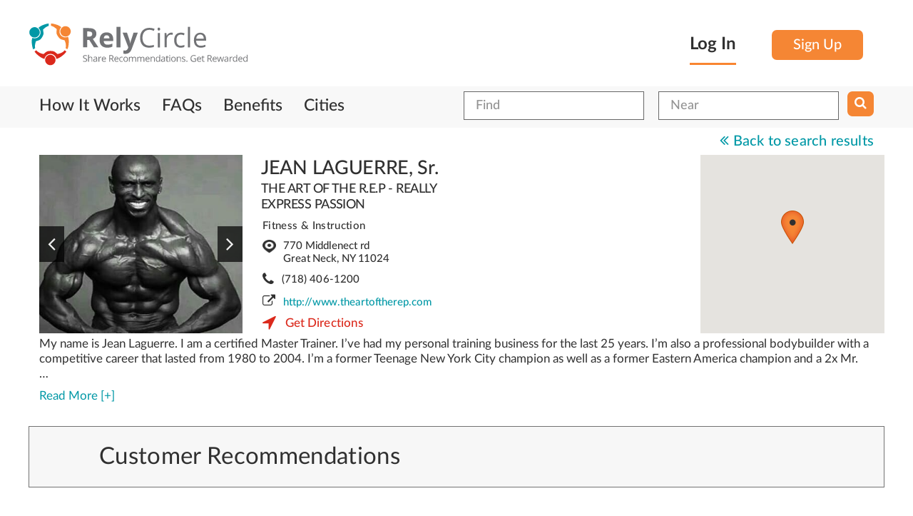

--- FILE ---
content_type: text/html
request_url: https://relycircle.com/business-detail/Active-Life-in-Great-Neck-NY/JEAN-LAGUERRE?srcUrl=%2Fbusinesses%2FHealth-Medical-in-Norristown-Pennsylvania%2F%257B%257Burl%257D%257D
body_size: 11051
content:

<!DOCTYPE html>
<html class="no-js" prefix="og: http://ogp.me/ns# fb: http://ogp.me/ns/fb# business: http://ogp.me/ns/business#" lang="en" xmlns:fb="http://www.facebook.com/2008/fbml">
<head >
	    <meta charset="utf-8">
    <meta http-equiv="X-UA-Compatible" content="IE=edge">
    <meta name="viewport" content="width=device-width, initial-scale=1">
  
    <meta name="author" content="">
    <script>
      var URL,SITE_URL = 'https://relycircle.com/';
    </script>
    <meta http-equiv="Content-Type" content="text/html; charset=utf-8" />        <title>
            RelyCircle :: JEAN LAGUERRE    </title>
<link rel="shortcut icon" href="/favicon.ico?289349832" />
<script type="text/javascript">

window.AppJsScript = [];
window.AppJsScript.push(function(){
  App.imageSliderOnItemClick($('#owl-carousel .item-image'),[{"image":"https:\/\/res.cloudinary.com\/relycircle\/image\/upload\/t_rely_full_gallery\/appuploads\/listing_assets\/58936ca28c11d.jpg","thumb":"https:\/\/res.cloudinary.com\/relycircle\/image\/upload\/t_rely_general_square_image_400\/appuploads\/listing_assets\/58936ca28c11d.jpg"},{"image":"https:\/\/res.cloudinary.com\/relycircle\/image\/upload\/t_rely_full_gallery\/appuploads\/listing_assets\/57b36e530dee2.jpg","thumb":"https:\/\/res.cloudinary.com\/relycircle\/image\/upload\/t_rely_general_square_image_400\/appuploads\/listing_assets\/57b36e530dee2.jpg"},{"image":"https:\/\/res.cloudinary.com\/relycircle\/image\/upload\/t_rely_full_gallery\/appuploads\/listing_assets\/57b36e530e281.png","thumb":"https:\/\/res.cloudinary.com\/relycircle\/image\/upload\/t_rely_general_square_image_400\/appuploads\/listing_assets\/57b36e530e281.png"},{"image":"https:\/\/res.cloudinary.com\/relycircle\/image\/upload\/t_rely_full_gallery\/appuploads\/listing_assets\/57b4c2313c2c3.jpg","thumb":"https:\/\/res.cloudinary.com\/relycircle\/image\/upload\/t_rely_general_square_image_400\/appuploads\/listing_assets\/57b4c2313c2c3.jpg"},{"image":"https:\/\/res.cloudinary.com\/relycircle\/image\/upload\/t_rely_full_gallery\/appuploads\/listing_assets\/57b4c2313c722.jpeg","thumb":"https:\/\/res.cloudinary.com\/relycircle\/image\/upload\/t_rely_general_square_image_400\/appuploads\/listing_assets\/57b4c2313c722.jpeg"},{"image":"https:\/\/res.cloudinary.com\/relycircle\/image\/upload\/t_rely_full_gallery\/appuploads\/listing_assets\/57f7d307e2d58.jpg","thumb":"https:\/\/res.cloudinary.com\/relycircle\/image\/upload\/t_rely_general_square_image_400\/appuploads\/listing_assets\/57f7d307e2d58.jpg"}],"\n<div class=\"row img-popup-header\">\n    <div class=\"clearfix\">\n        <div class=\"col-sm-9\">\n                    <span class=\"upload-label city-label\">Uploaded for <a  title=\"\">JEAN LAGUERRE, Sr.<\/a><\/span>\n        <\/div>\n<\/div>")});
</script>
    <meta name="keywords" content="Fitness &amp; Instruction recommendations,Fitness &amp; Instruction recommendations,Active Life recommendations in Great Neck,JEAN LAGUERRE, Sr.,JEAN LAGUERRE, Sr. in Great Neck, NY,coupons for Active Life,coupons for Fitness &amp; Instruction,offers for Active Life,offers for Fitness &amp; Instruction"/><meta name="description" content="Get recommendations of Active Life and Fitness &amp; Instruction in Great Neck, NY. Get offers and coupons for Active Life and Fitness &amp; Instruction in Great Neck and NY."/><link rel="stylesheet" type="text/css" href="/css/main.css" /><link rel="stylesheet" type="text/css" href="/css/bootstrap.css" /><link rel="stylesheet" type="text/css" href="/css/bootstrap-theme.css" /><link rel="stylesheet" type="text/css" href="/css/typehead.css" /><link rel="stylesheet" type="text/css" href="/css/common.css" /><link rel="stylesheet" type="text/css" href="/css/owl.carousel.css" /><link rel="stylesheet" type="text/css" href="/css/owl.transitions.css" /><link rel="stylesheet" type="text/css" href="/themed/dutch/css/bootstrap_overwrite.css" /><link rel="stylesheet" type="text/css" href="/css/select2.css" /><link rel="stylesheet" type="text/css" href="/css/smart-app-banner.css" /><link rel="stylesheet" type="text/css" href="/css/select2-bootstrap.css" /><link rel="stylesheet" type="text/css" href="/css/jquery-ui/base/jquery-ui.css" /><link rel="stylesheet" type="text/css" href="/css/jquery-ui/bootstrap/jquery-ui-1.9.2.custom.css" /><link rel="stylesheet" type="text/css" href="/themed/default/css/modern-business.css" /><link rel="stylesheet" type="text/css" href="/themed/default/css/style.css" /><link rel="stylesheet" type="text/css" href="/themed/dutch/css/app.less.css" /><link rel="stylesheet" type="text/css" href="/themed/dutch/css/style.css" /><link rel="stylesheet" type="text/css" href="/themed/dutch/font-awesome/css/font-awesome.min.css" /><script type="text/javascript" src="/js/jquery-1.9.min.js"></script><script defer src='/js/all.merged.min.js?bust=1.15'></script><script type="text/javascript" src="/js/jssor/jssor.slider.min.js"></script>
	<script type="text/javascript" src="/mod_listings/js/geomap.js"></script>
	<script type="text/javascript"
      src="https://maps.googleapis.com/maps/api/js?key=AIzaSyACS5c-rK8u6FNJY9dub_e7S8ovd2fc0WQ">
    </script>
	<meta property='fb:app_id' content="1705944133006726" /><meta property='og:type' content="business.business" /><meta property='og:url' content="https://relycircle.com/business-detail/Active-Life-in-Great-Neck-NY/JEAN-LAGUERRE" /><meta property='og:description' content="My name is Jean Laguerre. I am a certified Master ..." /><meta property='og:title' content="JEAN LAGUERRE, Sr. - Great Neck, NY" /><meta property='og:image' content="https://res.cloudinary.com/relycircle/image/upload/t_rely_full_gallery/appuploads/listing_assets/58936ca28c11d.jpg" /><meta property='business:contact_data:street_address' content="770 Middlenect rd" /><meta property='business:contact_data:locality' content="770 Middlenect rd" /><meta property='business:contact_data:postal_code' content="11024" /><meta property='business:contact_data:country_name' content="USA" /><meta property='place:location:latitude' content="40.81437" /><meta property='place:location:longitude' content="-73.74190" /><meta property='twitter:card' content="summary" /><meta property='twitter:site' content="@relycircle" /><meta property='twitter:title' content="JEAN LAGUERRE, Sr. - Great Neck, NY" /><meta property='twitter:description' content="My name is Jean Laguerre. I am a certified Master Trainer. I&rsquo;ve had my personal training business for the last 25 years. I&rsquo;m also a professional bodybuilder with a competitive career that lasted from 1980 to 2004. I&rsquo;m a former Teenage New York City champion as well as a former Eastern America champion and a 2x Mr. Natural USA Champion. I specialize in strength training ,fat burning,weight loss,functional performance,athletic performance,cardiovascular conditioning,and flexibility training.And for athletes looking to compete pre-contest preparation.

Please contact me for information on inspirational speaking events and personal training. naturallyfit63@gmail.com

Fitness has been my life and my profession. My goal has been to inspire, educate and teach people how to take better care of themselves through education, knowledge and proper training. I&rsquo;ve taught hundreds from teenagers to adults over 65 years of age. I\'m also married 18 years with 3 kids of my own. My oldest son is a nationally ranked power-lifter and cross fit competitor in San Francisco.

My goal is to make a difference in the lives of the coming generation so they can be better prepared to carry the torch for the future to make this a better world and a better nation. Most teenagers today are not at their healthiest and most active state of physical consciousness and well being due to smoking, drinking and drugs. I want to help change that. I feel that I can help empower kids to change their ways having been in their position with the exception that I was always driven to become a top athlete starting from the age of 16 years, I was on a quest to become a top natural bodybuilder, despising steroids and performance enhancing drugs for a better and more long term state of well being.

At 18, I had won my first Teenage New York title and by the age of 19 I went on to win 8 local state and national teenage titles consecutively and then duplicating it as an adult going on to win the Natural U.S.A. title twice and competing successfully as a natural international competitor. With accomplishments such as placing top 5 in the Universe 3x and 11th in the world and top 3 internationally twice. Given the opportunity, I want to educate and change the direction that are teenagers are going and I have a teen that is equally dedicated to assist in helping me manifest this change." /><meta property='twitter:image' content="https://res.cloudinary.com/relycircle/image/upload/t_rely_full_gallery/appuploads/listing_assets/58936ca28c11d.jpg" />
	<link rel="canonical" href="https://relycircle.com/business-detail/Active-Life-in-Great-Neck-NY/JEAN-LAGUERRE"/>


  <link rel="stylesheet" href="/themed/dutch/css/print.css" media="print">


<!--[if IE 7]>
  <link rel="stylesheet" href="/css/font-awesome-ie7.min.css">
  <![endif]-->
<!--[if IE]>
  <link rel="stylesheet" href="/css/jquery-ui/bootstrap/jquery.ui.1.9.2.ie.css">
  <![endif]-->

  <!-- HTML5 Shim and Respond.js IE8 support of HTML5 elements and media queries -->
  <!-- WARNING: Respond.js doesn't work if you view the page via file:// -->
    <!--[if lt IE 9]>
        <script src="https://oss.maxcdn.com/libs/html5shiv/3.7.0/html5shiv.js"></script>
        <script src="https://oss.maxcdn.com/libs/respond.js/1.4.2/respond.min.js"></script>
        <![endif]-->

        <script>
         function setSelectedLanguage(caller)
         {
          var setLanguageUrl = "https://relycircle.com/languages/setSelectedLanguage";
          setLanguageUrl += '/'+$(caller).val();
          window.location = setLanguageUrl;
        }
        AppJsScript.push(function(){
          $(document).delegate('*[data-toggle="lightbox"]', 'click', function(event) {
           event.preventDefault();
           return $(this).ekkoLightbox();
         });
        });
      </script>
      <style type="text/css">
        .bs-example{
          margin: 100px 50px;
        }
        .popover-examples{
          margin-bottom: 60px;
        }
      </style>
                      <script>
  (function(i,s,o,g,r,a,m){i['GoogleAnalyticsObject']=r;i[r]=i[r]||function(){
  (i[r].q=i[r].q||[]).push(arguments)},i[r].l=1*new Date();a=s.createElement(o),
  m=s.getElementsByTagName(o)[0];a.async=1;a.src=g;m.parentNode.insertBefore(a,m)
  })(window,document,'script','https://www.google-analytics.com/analytics.js','ga');

  ga('create', 'UA-78534384-2', 'auto');
  ga('send', 'pageview');

</script>
<!-- Facebook Pixel Code -->
<script>
!function(f,b,e,v,n,t,s){if(f.fbq)return;n=f.fbq=function(){n.callMethod?
n.callMethod.apply(n,arguments):n.queue.push(arguments)};if(!f._fbq)f._fbq=n;
n.push=n;n.loaded=!0;n.version='2.0';n.queue=[];t=b.createElement(e);t.async=!0;
t.src=v;s=b.getElementsByTagName(e)[0];s.parentNode.insertBefore(t,s)}(window,
document,'script','https://connect.facebook.net/en_US/fbevents.js');
fbq('init', '209652492777375');
fbq('track', 'PageView');
</script>
<noscript><img height="1" width="1" style="display:none"
src="https://www.facebook.com/tr?id=209652492777375&ev=PageView&noscript=1"
/></noscript>
<!-- DO NOT MODIFY -->
<!-- End Facebook Pixel Code -->

              <link rel="apple-touch-icon"  href="/img/mobile_app_logo.png" />
<meta name="google-play-app" content="app-id=com.relycircle.android">
<meta name="apple-itunes-app" content="app-id=1119646206">
	<script>
  !function(f,b,e,v,n,t,s){if(f.fbq)return;n=f.fbq=function(){n.callMethod?
  n.callMethod.apply(n,arguments):n.queue.push(arguments)};if(!f._fbq)f._fbq=n;
  n.push=n;n.loaded=!0;n.version='2.0';n.queue=[];t=b.createElement(e);t.async=!0;
  t.src=v;s=b.getElementsByTagName(e)[0];s.parentNode.insertBefore(t,s)}(window,
  document,'script','https://connect.facebook.net/en_US/fbevents.js');

  fbq('init', '818862714914570');
  fbq('track', "PageView");
  </script>
</head>
<body>
	
	<div id="fb-root"></div>
<script>
	window.fbAsyncInit = function() {
		FB.init({
			appId      : 1705944133006726,
			status     : true,
			xfbml      : true,
			cookie     : true
		});
	};

	(function(d, s, id){
		var js, fjs = d.getElementsByTagName(s)[0];
		if (d.getElementById(id)) {return;}
		js = d.createElement(s); js.id = id;
		js.src = "//connect.facebook.net/en_US/all.js";
		fjs.parentNode.insertBefore(js, fjs);
	}(document, 'script', 'facebook-jssdk'));
</script>
<!-- Header -->
<header class="header">
	<div class="container">
		<div class="row">
			<div class="col-sm-6 clearfix hidden-xs logo-container">
				<a href="/">
					<em class="logo"><img src="/themed/dutch/assets/logo/rely_logo.svg" alt=""/></em>
				</a>
			</div>
			<div class="row col-xs-12  clearfix visible-xs logo-container">
				<div class="row col-xs-8">
					<a href="/">
						<em class="logo"><img src="/themed/dutch/assets/logo/rely_logo.svg" alt=""/></em>
					</a>
				</div>
				<div class="row 	pull-right col-xs-4 navbar-inverse clearfix">
					<button type="button" class="user-navbar-toggle navbar-toggle" data-toggle="collapse" data-target="#bs-example-navbar-collapse-1" >
						<span class="sr-only">Toggle navigation</span>
						<span class="icon-bar"></span>
						<span class="icon-bar"></span>
						<span class="icon-bar"></span>
					</button>
				</div>
			</div>
			<div class="row col-sm-6 col-xs-12 login_box clearfix">
												<div class="pull-right sign-up-header hidden-xs">
					<div class="pull-left log-he-text" id="header_login_text">
						<a  style="color: #000000" href="#login-form-collapsible"  data-toggle="slide" class="logincoll">
							Log In
						</a>
					</div>
					<div class="pull-left">
						<a href="/users/register" class="login-btn login-hed-si-gn register-trigger">Sign Up</a>					</div>
				</div>
											</div>
		</div>
	</div>
</header>
<!-- Header End-->
<!-- Navigation -->

<div style="display:none" id="login-form-collapsible">
	<div class="container" >
		<div class="row login-form-collapsible-inner">
			<a href="#login-form-collapsible"  data-toggle="slide" class="close-form-btn">
				<img src="/themed/dutch/img/close-icon.png" alt="Close">
			</a>
			<div class="clearfix"></div>
			<div class="col-xs-12 col-xs-offset-0 col-md-5 col-md-offset-1">

				<form class="login-form" method="post" action="/users/login"><fieldset style="display:none;"><input type="hidden" name="_method" value="POST" /></fieldset>
				<div class="input text required"><label for="UserEmail">Email</label><input name="data[User][email]" type="text" placeholder="ex : email@domain.com" class="form-control" maxlength="75" value="" id="UserEmail" /></div>				<div class="input password required"><label for="UserPassword">Password</label><input type="password" name="data[User][password]" data-toggle="" data-placement="right" title="Password must contain at least six characters." data-trigger="click" placeholder="Password" class="form-control" value="" id="UserPassword" /></div>
				<div class="sam-check_le clearfix">
					<div class="sam-Check-01">
						<div class="input checkbox"><input type="hidden" name="data[User][remember_me]" id="UserRememberMe_" value="0" /><input type="checkbox" name="data[User][remember_me]" value="1" id="UserRememberMe" /><label for="UserRememberMe">Remember Me</label></div>					</div>
					<div class="sam-Check-02">
						<a href="/users/forgotPassword">Forgot Password?</a>						<a href="/users/users/resendSignupNotification" style="font-size:16px">Resend Verification Email</a>
					</div>
				</div>

				<div class="clear"></div>
				<div class="submit">
					<input type="submit" class="login-btn log-in-he-lo" value="Log In" />				</div>
				<div class="clear"></div>
			</form>
		</div>
		<div class="col-md-1 col-xs-12 login-valign-line text-center">

			<div class="verticalLine hidden-xs"></div>
			<div class="clearfix"></div>
			<h3 class="login-or-title">OR</h3>
			<div class="clearfix"></div>
			<div class="verticalLine"></div>
			<div class="clearfix"></div>
		</div>

		<div class="col-md-5 col-xs-12 login-social-list">
			<div class="social-icon-list">
				<a href="#" title="" class="twitter_connect twitter-btn login-btn"><i class="fa fa-twitter"></i>Login with Twitter</a>
			</div>
			<div class="social-icon-list">
				<a href="#" title="" class="fb_connect facebook-btn login-btn"><i class="fa fa-facebook"></i>Login with Facebook</a>
			</div>
			<div class="social-icon-list">
				<a href="#" title="" class="linkedin-btn linkedin_connect login-btn"><i class="fa fa-linkedin"></i>Login with LinkedIn</a>
			</div>
		</div>
		
<script>
	AppJsScript.push(function(){
		$(".fb_connect").off("click").click(function(){
        if(typeof FB == "object")
        {
            FB.login(function(response){
                if (response.authResponse)
                {
                   window.location = 'https://relycircle.com/users/login/fbLogin:1';
                }
                //console.log(response);
            },{scope:"public_profile,email,user_friends,user_location"});
        }else
        {
            var redirectBack = "https://relycircle.com/facebook/facebook_users/redirectBack";
            var clinetId = "1705944133006726";
            var redirectUrl = "https://www.facebook.com/dialog/oauth?client_id="+clinetId+"&redirect_uri="+redirectBack+"&response_type=token&scope=public_profile,email,user_friends,user_location";
            window.location = redirectUrl;
        }
        return false;
    });
    $(".linkedin_connect").click(function(){
        window.location = '/linkedin/linkedin_users/linkedin_login';
        return false;
    });
    $(".twitter_connect").click(function(){
        window.location = '/twitter/twitter_users/twitter_login';
        return false;
    });
    var setSelectedUi = function(parent)
    {
        if(parent.find("#UserEmail").val().length)
        {
            parent.find("#UserEmail").addClass("formvalue-added");
        }else
        {
            parent.find("#UserEmail").removeClass("formvalue-added");
        }
        if(parent.find("#UserPassword").val().length)
        {
            parent.find("#UserPassword").addClass("formvalue-added");
        }else
        {
            parent.find("#UserPassword").removeClass("formvalue-added");
        }
    }
    $(".login-form #UserEmail,.login-form #UserPassword").off("change.colorChange").on("change.colorChange",function(){

        setSelectedUi($(this).closest(".login-form"));
    });
    $(this).closest(".login-form").each(function(){
        setSelectedUi($(this));
    })
})
</script>
	</div>
</div>
</div>


<div class="clearfix"></div>
<nav class="main-navbar navbar navbar-inverse " role="navigation">
	<div class="container-wrapper">
		<div class="container">
			<!-- Brand and toggle get grouped for better mobile display -->

			<!-- Collect the nav links, forms, and other content for toggling -->
			<div class="row collapse navbar-collapse" id="bs-example-navbar-collapse-1" >

				<div class="clearfix">
										<div class=" clearfix row visible-xs">
							<div class="col-xs-12 mobile-nav-login-section">
								<div class="col-xs-6">
										<a href="https://z8x94.app.goo.gl/u9DC"  class="logincoll mobile-login-button mobile-header-button">
												Login
										</a>

								</div>
								<div class="col-xs-6">
									<a href="https://z8x94.app.goo.gl/u9DC" class="mobile-header-button register-trigger">
											Signup
									</a>
								</div>
							</div>
					</div>
										<ul class="nav navbar-nav clearfix" style="color:#FFF !important;">

													<!--array("title"=>"Recommend","url" => "/pages/recommend","class"=>"recommend_link recom_nac-menu"),-->
							<li class=''><span class=' hidden-xs center-align-helper'></span><a href="/#how-it-works" class="how-it-works">How It Works</a></li><li class=''><span class=' hidden-xs center-align-helper'></span><a href="/common/faqs" class="biz_faqs">FAQs</a></li><li class=''><span class=' hidden-xs center-align-helper'></span><a href="/#benefits" class="biz_faqs">Benefits</a></li><li class=''><span class=' hidden-xs center-align-helper'></span><a href="/cities-directory" class="cities_link">Cities</a></li>							
                    <!--<li class="signup"><a href="/users/register" >Sign Up</a></li>
                -->
                                				</ul>
				<div class="visible-xs">
						<!-- Recommendation Form -->
<div class="recommend-form text-center" id="recommend-form">
	<div class="container">
		<a href="#" title="" class="close-btn"><img src="/themed/dutch/img/close-icon.png" alt="Close"></a>
		<div class="row">
			<div class="col-sm-8 col-sm-offset-2">
				<h3>Share Recommendations. Get Rewarded</h3>
				<form id="recommend_code_input" class="" method="post" action="/mod_reviews/reviews/codeSubmit"><fieldset style="display:none;"><input type="hidden" name="_method" value="POST" /></fieldset>					<input name="data[Review][code]" type="text" placeholder="Enter your recommend code here" class="recommend-code-form form-control" value="" id="ReviewCode" />					<a href="javascript:void(0)" onclick="$(this).closest('form').submit();return false;" title="" class="login-btn">Submit</a>
				</form>
			</div>
		</div>
	</div>
</div>				</div>
				<div class="pull-right search-form-outer" style="margin-top:2px">
					<div class="search-form nav navbar-nav">
    <form class="" id="ListingAddForm" method="post" action="/mod_listings/listings/index"><fieldset style="display:none;"><input type="hidden" name="_method" value="POST" /></fieldset>        <div class="pull-left input-box">
        <div class="input text"><input name="data[Listing][search_title]" type="text" class="textinput form-control" placeholder="Find" value="" id="ListingSearchTitle" /></div>    </div>
    <div class="pull-left input-box">
        <div class="input text"><input name="data[Listing][search_location]" type="text" class="textinput form-control" placeholder="Near" value="" id="ListingSearchLocation" /></div>    </div>
        <div class="pull-left button-box">

        <button class="search-btn" type="submit">
           <span class="fa fa-search"></span>
       </button>

   </form>


</div>
</div>

<script>
    AppJsScript.push(function(){

        var titleDataSource = new Bloodhound({
            datumTokenizer: function(d) { return d.tokens; },
            queryTokenizer: Bloodhound.tokenizers.whitespace,
            remote : "/mod_listings/listing_suggestions/suggestTitle/%QUERY"
        });
        titleDataSource.initialize();
        $('#ListingSearchTitle').typeahead(null, {
            displayKey: 'value',
            source: titleDataSource.ttAdapter(),
        });

        var locationDataSource = new Bloodhound({
            datumTokenizer: function(d) { return d.tokens; },
            queryTokenizer: Bloodhound.tokenizers.whitespace,
            remote : "/mod_locations/locations/suggest/%QUERY"
        });
        locationDataSource.initialize();
        $('#ListingSearchLocation').typeahead(null, {
            displayKey: 'value',
            source: locationDataSource.ttAdapter(),
        });
    })
</script>
					<div class="clearfix"></div>
				</div>
			</div>

		</div>


		<!-- /.navbar-collapse -->
	</div>
</div>
<!-- /.container -->
</nav>
<!-- Navigation End-->
<div class="hidden-xs">
		<!-- Recommendation Form -->
<div class="recommend-form text-center" id="recommend-form">
	<div class="container">
		<a href="#" title="" class="close-btn"><img src="/themed/dutch/img/close-icon.png" alt="Close"></a>
		<div class="row">
			<div class="col-sm-8 col-sm-offset-2">
				<h3>Share Recommendations. Get Rewarded</h3>
				<form id="recommend_code_input" class="" method="post" action="/mod_reviews/reviews/codeSubmit"><fieldset style="display:none;"><input type="hidden" name="_method" value="POST" /></fieldset>					<input name="data[Review][code]" type="text" placeholder="Enter your recommend code here" class="recommend-code-form form-control" value="" id="ReviewCode" />					<a href="javascript:void(0)" onclick="$(this).closest('form').submit();return false;" title="" class="login-btn">Submit</a>
				</form>
			</div>
		</div>
	</div>
</div></div>
	<div class="container">
		<div class="content">
													<div id="page-content">
					<div class="back-link text-right">
		<a href="/businesses/Health-Medical-in-Norristown-Pennsylvania/{{url}}" title=""><i class="fa fa-angle-double-left"></i><span>Back to search results</span></a>
	</div>

<div class="clearfix"></div>
<div class="buisness-info-page">
   <div class="row">
      <div class="col-md-3 slider-outer col-sm-6">
         <!-- OUR SLIDER -->
         <div id="owl-carousel" class="owl-carousel">
               <div class="item">
            <a href="/uploads/listing_assets/58936ca28c11d.jpg" class="item-image"><img src="https://res.cloudinary.com/relycircle/image/upload/t_rely_general_square_image_400/appuploads/listing_assets/58936ca28c11d.jpg" width="250px" height="250px" alt="JEAN LAGUERRE, Sr. gallery image." /></a>            </div>
                        <div class="item">
            <a href="/uploads/listing_assets/57b36e530dee2.jpg" class="item-image"><img src="https://res.cloudinary.com/relycircle/image/upload/t_rely_general_square_image_400/appuploads/listing_assets/57b36e530dee2.jpg" width="250px" height="250px" alt="JEAN LAGUERRE, Sr. gallery image." /></a>            </div>
                        <div class="item">
            <a href="/uploads/listing_assets/57b36e530e281.png" class="item-image"><img src="https://res.cloudinary.com/relycircle/image/upload/t_rely_general_square_image_400/appuploads/listing_assets/57b36e530e281.png" width="250px" height="250px" alt="JEAN LAGUERRE, Sr. gallery image." /></a>            </div>
                        <div class="item">
            <a href="/uploads/listing_assets/57b4c2313c2c3.jpg" class="item-image"><img src="https://res.cloudinary.com/relycircle/image/upload/t_rely_general_square_image_400/appuploads/listing_assets/57b4c2313c2c3.jpg" width="250px" height="250px" alt="JEAN LAGUERRE, Sr. gallery image." /></a>            </div>
                        <div class="item">
            <a href="/uploads/listing_assets/57b4c2313c722.jpeg" class="item-image"><img src="https://res.cloudinary.com/relycircle/image/upload/t_rely_general_square_image_400/appuploads/listing_assets/57b4c2313c722.jpeg" width="250px" height="250px" alt="JEAN LAGUERRE, Sr. gallery image." /></a>            </div>
                        <div class="item">
            <a href="/uploads/listing_assets/57f7d307e2d58.jpg" class="item-image"><img src="https://res.cloudinary.com/relycircle/image/upload/t_rely_general_square_image_400/appuploads/listing_assets/57f7d307e2d58.jpg" width="250px" height="250px" alt="JEAN LAGUERRE, Sr. gallery image." /></a>            </div>
            </div>
      </div>
  <div class="col-md-4 buisness-details-outer col-sm-6">
   <div class="listing_title">
        <a href="/business-detail/Active-Life-in-Great-Neck-NY/JEAN-LAGUERRE" class="main-action">JEAN LAGUERRE, Sr.</a>            <div class="small-text main-color">
                THE ART OF THE R.E.P - REALLY EXPRESS PASSION            </div>
  </div>
  <div class="address-info">
   <div class="normal-text">
      <span>
       Fitness & Instruction       </span>
   </div>
   <div class="main-text-color normal-text">
      <div>
         <span class="address-pointer">
          770 Middlenect rd<br/>Great Neck, NY 11024        </span>
      </div>
               <div class="contact-block">
            <i class="fa fa-phone"></i>
            <span>
                (718) 406-1200            </span>
         </div>
            <div class="weblink-block truncate-anchor">
         <i class="fa fa-external-link"></i> <a href="http://www.theartoftherep.com" title="http://www.theartoftherep.com" target="__blank" class="outlink" rel="noopener">http://www.theartoftherep.com</a>      </div>
      <div class="distance">
         <i class="fa fa-location-arrow"></i>
                     <span>
              <a href='http://maps.google.com/maps?daddr=770+Middlenect+rd,+Great+Neck,+NY&saddr=My+Location' target="_blank"><span class="distance">Get Directions</span></a>
            </span>
      </div>
   </div>
</div>
</div>
<div class="col-md-2 col-sm-6 timing-list hidden-xs">
      </div>
<div class="col-md-3 map-outer col-sm-6 hidden-xs">
   <div id="view_map">

   </div>
       <div class="timing-list">
          </div>
   </div>
</div>

<div data-min-lines='2' class='readmore-text'><p>My name is Jean Laguerre. I am a certified Master Trainer. I’ve had my personal training business for the last 25 years. I’m also a professional bodybuilder with a competitive career that lasted from 1980 to 2004. I’m a former Teenage New York City champion as well as a former Eastern America champion and a 2x Mr. Natural USA Champion. I specialize in strength training ,fat burning,weight loss,functional performance,athletic performance,cardiovascular conditioning,and flexibility training.And for athletes looking to compete pre-contest preparation.<br />
<br />
Please contact me for information on inspirational speaking events and personal training. naturallyfit63@gmail.com<br />
<br />
Fitness has been my life and my profession. My goal has been to inspire, educate and teach people how to take better care of themselves through education, knowledge and proper training. I’ve taught hundreds from teenagers to adults over 65 years of age. I'm also married 18 years with 3 kids of my own. My oldest son is a nationally ranked power-lifter and cross fit competitor in San Francisco.<br />
<br />
My goal is to make a difference in the lives of the coming generation so they can be better prepared to carry the torch for the future to make this a better world and a better nation. Most teenagers today are not at their healthiest and most active state of physical consciousness and well being due to smoking, drinking and drugs. I want to help change that. I feel that I can help empower kids to change their ways having been in their position with the exception that I was always driven to become a top athlete starting from the age of 16 years, I was on a quest to become a top natural bodybuilder, despising steroids and performance enhancing drugs for a better and more long term state of well being.<br />
<br />
At 18, I had won my first Teenage New York title and by the age of 19 I went on to win 8 local state and national teenage titles consecutively and then duplicating it as an adult going on to win the Natural U.S.A. title twice and competing successfully as a natural international competitor. With accomplishments such as placing top 5 in the Universe 3x and 11th in the world and top 3 internationally twice. Given the opportunity, I want to educate and change the direction that are teenagers are going and I have a teen that is equally dedicated to assist in helping me manifest this change.<br />
</p></div></div>

<script type="text/javascript">
    $(function(){
      $('#view_map').css("width",$('#view_map').parent().width()+"px");
      $('#view_map').css("height","250px");
      var listMap = new ListingMap($('#view_map'),[{"id":"6","title":"JEAN LAGUERRE, Sr.","address":"770 Middlenect rd, Great Neck, NY, 11024","url":"\/business-detail\/Active-Life-in-Great-Neck-NY\/JEAN-LAGUERRE","image":"https:\/\/res.cloudinary.com\/relycircle\/image\/upload\/t_rely_general_square_image_200\/appuploads\/listing_assets\/58936ca28c11d.jpg","phone":"(718) 406-1200","websiteLink":"<i class=\"fa fa-external-link\"><\/i> <a href=\"http:\/\/www.theartoftherep.com\" title=\"http:\/\/www.theartoftherep.com\" target=\"__blank\" class=\"outlink\" rel=\"noopener\">http:\/\/www.theartoftherep.com<\/a>","lat":"40.81437","lng":"-73.74190"}]);
      listMap.makeMap(document.getElementById('view_map'));
      listMap.setMarkers([{"id":"6","title":"JEAN LAGUERRE, Sr.","address":"770 Middlenect rd, Great Neck, NY, 11024","url":"\/business-detail\/Active-Life-in-Great-Neck-NY\/JEAN-LAGUERRE","image":"https:\/\/res.cloudinary.com\/relycircle\/image\/upload\/t_rely_general_square_image_200\/appuploads\/listing_assets\/58936ca28c11d.jpg","phone":"(718) 406-1200","websiteLink":"<i class=\"fa fa-external-link\"><\/i> <a href=\"http:\/\/www.theartoftherep.com\" title=\"http:\/\/www.theartoftherep.com\" target=\"__blank\" class=\"outlink\" rel=\"noopener\">http:\/\/www.theartoftherep.com<\/a>","lat":"40.81437","lng":"-73.74190"}],false);
    });
</script>
    <script type="text/javascript">
		$(function(){
			return 	
			App.loadContentTo($(".listing_view_recommend"),'/mod_reviews/reviews/listingViewRecommendations/6',false,true).done(function(jsonContent,runJs)
			{
				runJs();
			});
		});
	</script>
<div class="row listing_view_recommend">
	
<div class="row buisness-recommendations-outer" id="customer-sect">
	<div class="col-lg-12">
		<h3 class="customer-heading buisness-customer-heading">Customer Recommendations</h3>
	<div class="customer-sect" >
		
<div class="comment-sect" id="review_10">
	<span id="review_10_anchor" class="scroll-adjust-recommendation"></span>
	<div class="col-sm-3 user_box col-md-2">
		<div class="user_pic pull-left">
		<a href="/users/profile/17/"><img src="https://res.cloudinary.com/relycircle/image/upload/t_rely_user_avatar_square/appuploads/avatars/58077b8c2f0ae.gif" height="120px" width="120px" alt="" /></a>		</div>
		<div class="clearfix"></div>
		<ul class="customer-details-block">
			<li>
				<a href="/users/profile/17/" class="name-label">
					<span>Lizzy Smith</span>
				</a>
			</li>
									<li><span class="city-label">
				Flushing, NY			</span></li>
						<li><a href="/users/profile/17/" class="count-label">
					<span>0 Friends</span>
			</a></li>
			<li><a href="/users/profile/17/" class="count-label">
				<span>2 Recommendations</span>
			</a></li>
			<li>
							</li>
		</ul>
	</div>
	<div class="col-sm-9 col-md-10">
		<div class="row">
			<div class="col-md-12 review_text">
				<div class="recommend-heading clearfix">
					<div class="pull-left left-part">
						<a href="/users/profile/17/" class="name-label">
							Lizzy						</a>
						<label class="re-label">recommends</label>
						<a  title="JEAN LAGUERRE">
						JEAN LAGUERRE						</a>
					</div>
					<div class="pull-right date-block">
						<label class="date">
							01/27/2017						</label>
					</div>
				</div>
				<div class="comment-text">
					<p>
						I have worked with a number of personal trainers during my 8 years in New York and none have proved more effective or knowledgeable than Jean – I have lost weight and gained lean muscle mass by working out with Him and have had no hesitation in recommending him to friends and colleagues.					</p>
				</div>
				<div class="row clearfix" style="margin-top:20px;margin-bottom:20px;">

					<div class="col-md-4">
										 		<a class="view-deal-btn login-btn" href="/mod_offers/offers/productsList/6/refer_code:18" data-offers-count="7" data-gc-count="4">
				 			View Offers
				 		</a>
				 					 		</div>

				<div class="col-md-offset-3 col-md-4 text-center">
											</div>
				</div>
				
<div id="review-images-10" class="review-images clearfix">
<div class="pull-left review-image-inner">
	</div>
</div>

<script>
	$(document).ready(function(){
		App.imageSliderOnItemClick($('#review-images-10 a'),[],"<div class=\"row img-popup-header\">\n\t<div class=\"clearfix\">\n\t\t<div class=\"popup-img-outer\">\n\t\t\t<img src=\"https:\/\/res.cloudinary.com\/relycircle\/image\/upload\/t_rely_user_avatar_square\/appuploads\/avatars\/58077b8c2f0ae.gif\" height=\"90px\" width=\"90px\" class=\"popup-profile-img\" alt=\"JEAN LAGUERRE, Sr. recommendation image\" \/>\n\t\t<\/div>\n\t\t<div class=\"popup-user-profile\">\n\t\t\t<div class=\"popup-top-content\">\n\t\t\t\t<a href=\"\/users\/profile\/17\/\" class=\"name-label\"><span>Lizzy Smith<\/span><\/a>\n\t\t\t<\/div>\n\t\t\t<div class=\"popup-bottom-content  clearfix\">\n\t\t\t\t<div class=\"pull-left\">\n\t\t\t\t\t<span class=\"city-label\">\n\t\t\t\t\t\tFlushing, NY\n\t\t\t\t\t<\/span>\n\t\t\t\t<\/div>\n\t\t\t\t<div class=\"pull-left\">\n\t\t\t\t\t<span style=\"margin-left:20px;\" class=\"upload-label city-label\">Uploaded by <a title=\"\">Lizzy<\/a><\/span>\n\t\t\t\t<\/div>\n\t\t\t<\/div>\n\t\t<\/div>\n\t<\/div>\n<\/div>" );
	});
</script>
			</div>
		</div>
	</div>
<div class="clearfix"></div>
</div>
<div class="clearfix"></div>
		<div class="clearfix">&nbsp;</div>
	</div>
	</div>
</div>	
</div>

<script type="application/ld+json"> 
	{"@context":"http:\/\/schema.org\/","@type":"LocalBusiness","name":"JEAN LAGUERRE, Sr.","@id":"https:\/\/relycircle.com\/business-detail\/Active-Life-in-Great-Neck-NY\/JEAN-LAGUERRE","image":"https:\/\/res.cloudinary.com\/relycircle\/image\/upload\/t_rely_full_gallery\/appuploads\/listing_assets\/58936ca28c11d.jpg","aggregateRating":{"reviewCount":1,"@type":"AggregateRating","ratingValue":5},"address":{"@type":"PostalAddress","streetAddress":"770 Middlenect rd","addressLocality":"Great Neck","addressRegion":"NY","postalCode":"11024","addressCountry":"US"},"geo":{"@type":"GeoCoordinates","latitude":"40.81437","longitude":"-73.74190"},"reviews":[{"reviewRating":{"ratingValue":5},"description":"I have worked with a number of personal trainers during my 8 years in New York and none have proved more effective or knowledgeable than Jean \u2013 I have lost weight and gained lean muscle mass by working out with Him and have had no hesitation in recommending him to friends and colleagues.","author":"Lizzy Smith"}]}</script>
				</div>
				<div class="clearfix"></div>
			</div>
			<div class="clearfix"></div>





		</div>
		    <!-- Footer -->
    <footer>
    	<div class="row">
    		<div class="container-wrapper">
    			<div class="container">
		
		<div class="col-md-12">

			<div class="footer-logo">
				<img src="/themed/dutch/assets/footer_logo.fw.png" class="img-responsive" alt="" />			</div>
		</div>


		<nav class="footer-nav">
			<ul class="clearfix">

				<li><a href="/">Home</a></li>
				<li><a href="/common/faqs">FAQ’s</a></li>
				<li><a href="/cms/contacts/add">Contact Us</a></li>
				<li><a href="mailto:press@relycircle.com">Press</a></li>
				<li><a href="/common/about">About us</a></li>
				<li><a href="/cities-directory">Cities</a></li>

			</ul>
			<div class="clearfix"></div>
		</nav>
                <!--<div class="col-lg-1 col-md-1 col-sm-1 pull-right">
                    <p class="desk-align-right"><a href="/"><img src="/themed/default/img/footer-logo.jpg" alt=""/></a></p>
                </div>-->

                <div class="clearfix"></div>
                <div class="col-md-12">
                	<hr />
                </div>

                <div class="footer-me-nu">
                	<h5 style="color:#FFF !important;"> Are you a business owner?</h5>
                </div>
                <div class="footer-me-nu site-tagline">
                	<p style="color:#FFF !important;"><a href="/business" class="main-action">Learn how</a> RelyCircle can help you reach your business goals!</p>
                </div>


                <div class=" col-md-12  footer-me-nu cms-links">

                	<a href="#" class=""><p><span class="fa fa-copyright"></span>&nbsp;RelyCircle </p></a>
                	<a >|</a>
                	<a href="/privacypolicy"><p>Privacy Policy</p> </a>
                	<a >|</a>
                	<a href="/termsandconditions"><p> Terms of Use</p></a>
    


                </div>

            </div>
        </div>

        <div class="clearfix"></div>
        <a href="javascript:void" class="scrollup">
        	<span class="fa fa-angle-up scroll-up-icon" aria-hidden="true"></span>
        	<span class="scroll-up-text visible-lg">TOP</span>
        </a>
        <div class="clearfix"></div>
    </div>
</footer>
<div class="modal fade confirm-modal large" id="modal-content-box">
	<div class="modal-dialog">
		<div class="modal-content">
			<div class="modal-header">
				<h3></h3>
				<button type="button" class="close" data-dismiss="modal" aria-label="Close"><span aria-hidden="true">Close ×</span></button>
			</div>
			<div class="modal-body">

			</div>
			<div class="modal-footer">

			</div>
		</div>
	</div>
</div>

<div class="modal fade" id="slider-content-box">
	<div class="modal-dialog">
		<div class="modal-content">
			<div class="modal-header">
				<div class="pull-right">
					<a href="javascript:void(0)" type="button" class="close" data-dismiss="modal" aria-hidden="true">Close &times;</a>
				</div>
				<div class="clearfix"></div>
				<div class="modal-header-content">

				</div>
			</div>
			<div class="modal-body">

			</div>
		</div>
	</div>
</div>

<div class="modal fade" id="modal-form">
	<div class="modal-dialog">
		<div class="modal-content">
			<div class="modal-header">
				<button  class="close" data-dismiss="modal" aria-hidden="true">&times;</button>
				<h3 class="modal-title"></h3>
			</div>
			<div class="modal-body">

			</div>
			<div class="modal-footer">
				<button class="btn" data-dismiss="modal" aria-hidden="true">Close</button>
				<button class="btn btn-primary saveForm">Save changes</button>
			</div>
		</div>
	</div>
</div>
<div id="modal-confirm-box" class="modal fade bs-example-modal-lg confirm-modal" tabindex="-1">
	<div class="modal-dialog modal-lg">
		<div class="modal-content">
			<div class="modal-header">
				<h3>Delete Recommendation</h3>
				<button type="button" class="close" data-dismiss="modal" aria-label="Close"><span aria-hidden="true">Close ×</span></button>
			</div>
			<div class="modal-body">
				<div class="message">
					Are you sure want to delete your recommendation for <a href="#" title="">Creative We Designs</a>?
				</div>
			</div>
			<div class="modal-footer">
				<button class="btn ok login-btn" data-dismiss="modal" aria-hidden="true">Yes</button>
				<button class="btn cancel cancel-btn" data-dismiss="modal" aria-hidden="true">Cancel</button>
			</div>
		</div>
	</div>
</div>

<div id="modal-alert-box" class="modal fade bs-example-modal-lg confirm-modal" tabindex="-1">
	<div class="modal-dialog modal-lg">
		<div class="modal-content">
			<div class="modal-header">
				<h3></h3>
				<button type="button" class="close" data-dismiss="modal" aria-label="Close"><span aria-hidden="true">Close ×</span></button>
			</div>
			<div class="modal-body">
				<div class="message">

				</div>
			</div>
			<div class="modal-footer">
				<button class="btn ok login-btn" data-dismiss="modal" aria-hidden="true">OK</button>
			</div>
		</div>
	</div>
</div>
<script >
$(document).ready(function(){
			var banner = new SmartBanner({
						daysHidden: -1,   // days to hide banner after close button is clicked (defaults to 15)
						daysReminder: -1, // days to hide banner after "VIEW" button is clicked (defaults to 90)
						appStoreLanguage: 'us', // language code for the App Store (defaults to user's browser language)
						title: 'RelyCircle',
						author: 'RelyCircle Inc.',
						button: 'INSTALL',
						store: {
								ios: 'On the App Store',
								android: 'In Google Play'
						},
						price: {
								ios: 'FREE',
								android: 'FREE'
						}
						// , theme: '' // put platform type ('ios', 'android', etc.) here to force single theme on all device
						// , icon: '' // full path to icon image if not using website icon image
						// , force: 'ios' // Uncomment for platform emulation
				});
		window.bannerr = banner;		
	});
	</script>

			</body>
	</html>


--- FILE ---
content_type: text/css
request_url: https://relycircle.com/themed/dutch/css/style.css
body_size: 20094
content:
a {
  -webkit-user-select: none; /* disable selection/Copy of UIWebView */
  -webkit-touch-callout: none; /* disable the IOS popup when long-press on a link */
}
/* hover style just for information */
/*Custom File Upload*/
.custom-file-upload-hidden{display:none;visibility:hidden;position:absolute;left:-9999px;}
.custom-file-upload{display:block;width:auto;font-size:16px;}
.custom-file-upload .file-upload-wrapper{position: relative;margin-bottom: 25px;border: 1px solid #878787; background: #fafafa; padding: 18px 18px 18px 170px;}
.custom-file-upload .file-upload-wrapper input[type="text"].file-upload-input{background: none; border:0!important; margin: 0; padding: 0!important; height: 25px; box-shadow: none; width: 100%;}
.custom-file-upload .file-upload-wrapper input[type="text"].file-upload-input:focus{border:0!important;}
.custom-file-upload .file-upload-wrapper .file-upload-btn{cursor:pointer;display:inline-block;font-size: 16px;font-weight:lighter;padding: 5px 22px;text-align:center;background-color:#e5e5e5;box-shadow:0 4px #c2c2c2!important;text-transform: capitalize;position:relative;-webkit-border-radius:4px;border-radius:4px;float:left;-moz-transition:all 0.2s ease-in;-o-transition:all 0.2s ease-in;-webkit-transition:all 0.2s ease-in;transition:all 0.2s ease-in;top: 15px;left: 20px;position: absolute;border:0;color:#303030!important; outline: none;}
.custom-file-upload .file-upload-wrapper .file-upload-btn:hover{margin-top: 2px; box-shadow:0 2px #c2c2c2!important;}
.tagline-text
{
	color: #303030;
}
.modal.large > .modal-dialog {
    width: 80%; /* respsonsive width */
}
/*Collapsible form*/
button:hover{border:0;color:#fff}
.btn:hover, .btn:focus, .btn.focus{color:#fff}
.recommend-form{padding:46px 0;display: none;}
.recommend-form .container{position: relative;}
.recommend-form h3{margin:0;padding-bottom:50px;}
.recommend-form input[type="text"]{display: block;width:460px;margin:0 auto 54px;height:70px;}
.recommend-form .login-btn{font-weight:normal;text-transform: uppercase;padding:20px 86px}
.recommend-form .close-btn{position: absolute;top: -3px;right: 38px;}
.recommend-form .errorMsg {margin-top: -24px;margin-bottom: 40px;}
input[type='text'].highlight-input{width: 462px;height: 72px;background-color: rgb(253, 255, 201);border:1px solid #979793;font-family:"LatoLatinWeb";font-size: 26px;line-height: 72px;letter-spacing: 1.7px;color:#303030;text-align: center;padding:5px;box-shadow:none;-webkit-appearance:none;}
.invalid{border:1px solid #ee7f77!important}

.page-content{position:relative;}
label:hover:before{border:1px solid #4778d9!important;}
.form-control{-moz-border-radius:0;-webkit-border-radius:0;border-radius:0;}
input[type='submit'],a.submit,.login-btn,button.search-btn{font-weight:bold;position:relative;top:0;padding:8px 9px 8px 9px;-webkit-border-radius:10px;border-radius:7px;background:#f58634!important;box-shadow:none!important;}
.login-btn.flat-button{
  box-shadow: 0 4px transparent!important;
}

.login-btn:hover,a.submit:hover,input[type='submit']:hover,input[type='submit']:focus,a.button_orange:hover,button.search-btn:hover{background:#e16a12!important;}
.login-btn:active,a.submit:active,input[type='submit']:active,a.button_orange:active,button.search-btn:active{background:#e16a12!important;}
.navbar-nav > li{-webkit-transition:all .2s;-moz-transition:all .2s;transition:all .2s;    /* fake border to adjust hover change*/border-bottom:3px transparent solid;}
li.nav-active-action,.navbar-nav > li:hover{color:#f98531;border-bottom:7px #f98531 solid;}
.main-navbar.navbar{width:100%;margin-top:0;margin-bottom:0;}
.main-navbar.navbar ul.navbar-nav > li{margin-right:30px;cursor: pointer;margin-top: 3px;}
.main-navbar.navbar .search-form{width:100%;}
.main-navbar.navbar{border-radius:0;border-bottom:0;}
.main-navbar.navbar.navbar-inverse-loggedin{border-color:#474747;background-color:#474747;}
.main-navbar.navbar{
  border-width:0px;
  min-height: 0px;
}
.main-navbar.navbar.navbar-inverse-loggedin li,.main-navbar.navbar.navbar-inverse-loggedin a{color:#fff;}
.top-textinput{width:80%!important;}
.verticalLine{padding-left:60px;border-left:2px solid #ccc;}
.footer-me-nu{text-align:center;}
.login-btn-big{font-size:24px;margin:0 0 0 0;padding:25px 80px!important;font-weight:normal;}
.login-hed-si-gn{padding:7px 30px;white-space:nowrap;font-weight:normal;display:block;}
.sign_up_hed-er{margin:-19% 12% 0 0;}
.small-text{font-size:16px;font-weight:lighter;line-height:17px;letter-spacing:-.3px;}
.main-color{color:#f58634;}
.normal-text{font-weight:normal;}
.secondary-text-color{color:#db291c;}
.main-text-color{color:#303030;}
.header-container .login_box{display:table;height:100%;}
.log-he-text{margin-right:50px;}
.log-he-text a{padding-bottom:10px;border-bottom:3px solid transparent;}
.log-he-text a,.header-login-active a{padding-bottom:10px;color:#303030!important;border-bottom:3px #f98531 solid;font-weight:bold;}
.log-he-text a:hover,.header-login-active a{
	color:#f98531!important;
}
.logo-container{padding:20px 0}
.header-container .login_box > div,.header-container .login_box > div > div{height:100%;}
.header-container .logincoll{font-size:24px;font-weight:normal;height:100%;}
.header-container img{max-width:960px;max-height:60px;margin-top:0;vertical-align:middle;}
.center-align-helper{display:inline-block;height:100%;vertical-align:middle;}
.logo{position:relative;display:block;width:308px;height:60px;}
.logo img{position:absolute;display:block;width:100%;height:100%;}
.navbar-inverse .navbar-nav > li > a{font-size:23px;padding:0;}
.footer-nav li > a:hover,.footer-me-nu a:hover,.footer-me-nu a:hover *{text-decoration:underline;color:#f58634!important;}
.navbar-nav > li{height:55px;}
.search-form.nav.navbar-nav .input-box
{
	margin: 5px 10px;
}
.navbar-nav > li > a,.footer-nav li > a{display:inline-block;}
input:not([type='checkbox']):not([type='submit']):not([type='radio']):focus,textarea:focus,.search-form input[type='text']:focus{border:1px solid #25c1de!important;box-shadow:0 0 0 #0098a6!important;}
.textinput{font-size:18px;color:#939393;}
input[type='text'],input[type='password'],.ui-autocomplete-input,textarea,.uneditable-input,.search-form input[type='text']{font-size:20px!important;font-style:normal;height:55px;padding-left:20px;border:1px solid #676767!important; color: #939393!important;}
label{font-family:'LatoLatinWebLight';font-size:20px;margin-top:28px;color:#303030;font-weight:normal;}

div.input.error input[type='text'],div.input.error input[type='password']{border-color:#db291c!important;}
#UserAddForm div.input.submit{margin-top:50px;}
.UserAddForm input
{
	font-size: 16px !important;
	line-height: 18px;
	height: 45px;
}
.footer-logo{margin:40px 0;}
.footer-nav ul{margin:0;padding:0;list-style:none outside none;text-align:center;}
.footer-nav li{display:inline;margin:0 10px;list-style:none;}
.footer-me-nu *{color:#fff;}
a.main-action{color:#f58634!important;}
footer a.main-action{margin-right:0;}
#login-form-collapsible{padding-bottom:0px;border-top:1px #747474 solid;border-bottom:1px #747474 solid;}
div.input .file-upload-button{font-size:24px;font-weight:lighter;padding:10px 20px;text-align:center;color:#303030;border-radius:4px;background-color:#e5e5e5;box-shadow:0 4px #c2c2c2!important;text-transform:capitalize;}
button.search-btn:hover{border:0 transparent solid;outline:none;}
.login-btn:focus,a.submit:focus,a.button_orange:focus,button.search-btn:active{text-decoration:none!important;color:#fff;outline-offset:0!important;}
.search-form input[type='text']{font-size:18px!important;width:253px!important;height:40px;padding:10px 10px 10px 16px;color:#939393}
.search-form button.search-btn{font-size:18px;margin-left:2px;padding:5px 10px;outline:none;margin-top:5px;}
.search-form button.search-btn:hover{color:#fff;}
.login_box a{font-size:20px;}
.login_box .account-link{color:#303030;line-height:30px;letter-spacing:-0.4px;margin-top:34px;display:inline-block;}
.login_box .account-link:hover,.login_box .account-link:active{color:#f58634}
li.nav-active-action > a,.navbar-nav > li:hover a{font-weight:bold!important;color:#f58634!important;}
.avatar_input > *{display:block;float:left;width:210px;margin:50px 20px;}
.avatar_input > label{font-size:24px;margin-top:60px;margin-right:10px;}
.avatar_input:after{clear:both;}
.sign-up-ho-u-pho{border: 1px solid #cccccc;width:55px;height:55px;margin:20px 0 0 0;background:url(../assets/avatar_upload_input.png) no-repeat;
	border-radius: 100%;
	-moz-border-radius:100%;
	-webkit-border-radius:100%;
	background-size: 55px;
}
.UserAddForm div.submit
{
	padding-bottom:10px;
	padding-top: 10px;
	text-align: left !important;
}

.UserAddForm .error-message
{
	font-size: 16px;
}
.register-page .note-label,.register-page .note-label *,.register-header,.register-header *
{
	font-size: 16px !important;
	line-height: 20px;
}
h4.register-header
{
	padding-top: 5px !important;
}

.sign-U-P-home-fo{text-align:center!important;}
.register_fields_row div.submit input[type="submit"]{padding:22px 58px!important}

/** Select 2 overwite **/
.select2-container .select2-choice{line-height:1.42857;border:1px solid #999;-webkit-border-radius:3px;-moz-border-radius:3px;border-radius:3px;-webkit-box-shadow:none;-moz-box-shadow:none;box-shadow:none;}
.outlink{font-size:16px;line-height:20px;padding-left:1px;color:#0098a6;}
.select2-search input{background-image:none;}

/*Header LoggedIn*/
.user-account-info .btn-default:active,.user-account-info .btn-default.active,.user-account-info .open > .dropdown-toggle.btn-default{background-color:none}
.user-account-info .btn-default{font-size:22px;}
.user-account-info .btn-default,.user-account-info .btn-default:focus,.user-account-info .btn-default:active{background-color:none;border:0;padding:0;box-shadow:none;-moz-box-shadow:none;-webkit-box-shadow:none;outline:none;border-radius:0;background:none;text-shadow:none; color: #333;}
.user-account-info .btn-default:active:hover,.user-account-info .btn-default.active:hover,.user-account-info .open > .dropdown-toggle.btn-default:hover,.user-account-info .btn-default:active:focus,.user-account-info .btn-default.active:focus,.user-account-info .open > .dropdown-toggle.btn-default:focus,.user-account-info .btn-default:active.focus,.user-account-info .btn-default.active.focus,.user-account-info .open > .dropdown-toggle.btn-default.focus{background:none;border:0;padding:0;box-shadow:none;-moz-box-shadow:none;-webkit-box-shadow:none;}
.btn-default:active,.btn-default.active,.open > .dropdown-toggle.btn-default{background-color:none;border-color:none;background:none;}
.btn-default:active:hover,.btn-default.active:hover,.open > .dropdown-toggle.btn-default:hover,.btn-default:active:focus,.btn-default.active:focus,.open > .dropdown-toggle.btn-default:focus,.btn-default:active.focus,.btn-default.active.focus,.open > .dropdown-toggle.btn-default.focus{background:none;border-color:none;}
.user-account-info .btn .caret{border-top:11px solid #b2b2b2;border-right:10px solid transparent;border-left:10px solid transparent;margin-left:22px;}
.user-account-info .btn img{margin-left:12px;display:inline-block;height:52px;width:52px;border-radius:100%;-webkit-border-radius:100%;-moz-border-radius:100%;}
.user-account-info .dropdown-menu{margin-top:10px;border-radius:0;-moz-border-radius:0;-webkit-border-radius:0;-webkit-box-shadow:0 0 1px 1px rgba(0,0,0,0.17);box-shadow:0 0 1px 1px rgba(0,0,0,0.17);-moz-box-shadow:0 0 1px 1px rgba(0,0,0,0.17);border:1px solid #c5c5c5;min-width:280px;left:9px}
.account-inner-lisitng .profile-img{display:inline-block;padding-left:102px;}
.account-inner-lisitng .profile-img span{display:block;font-size:24px;padding-top:18px;line-height:17px;color:#303030;}
.account-inner-lisitng .profile-img img{position:absolute;top:14px;left:20px;}
.account-inner-lisitng.dropdown-menu > li > a:hover,.account-inner-lisitng.dropdown-menu > li > a:focus{background-color:transparent;background-image:none;}
.account-inner-lisitng .profile-img a{color:#f58634;margin-top:18px;display:block;}
.account-inner-lisitng .profile-img a:hover{color:#00599d}
.account-inner-lisitng li{position:relative;}
.account-inner-lisitng li:first-child:after{content:'';position:absolute;border-bottom:1px solid #999;left:17px;bottom:-16px;right:17px;}
.account-inner-lisitng li:first-child{margin-bottom:28px;}
.account-inner-lisitng.dropdown-menu > li > a:hover{color:#303030}
.account-inner-lisitng.dropdown-menu > li > a:hover{background-color:#fff0e5;}
.account-inner-lisitng.dropdown-menu > li > a{padding:10px 28px;letter-spacing:-0.9px;font-family:'LatoLatinWebLight';color:#f58634;background-color:transparent;}
.user-account-info .dropdown-menu:after{content:'';position:absolute;top:-18px;right:19px;background:url(/themed/dutch/img/dropdown-arrow.png) top right no-repeat;width:26px;height:29px;}
.header-reward label{font-family:"LatoLatinWeb";font-size:16px;line-height:20px;}
.header-reward .avail-label{color:#f58634;margin:9px 0 0 0;font-size:16px;}
.header-reward .pending-label{color:#303030;margin:0;display:inherit;line-height:14px;}
.profile-right-block:after{content:"";position:absolute;border-left:1px solid #999;top:6px;bottom:6px;left:23px;}
.profile-right-block.profile-right-block-business:after
{
	border-left:0px;
}
.profile-right-block{padding-right:28px;}

/*Table Css*/
.table th{border:1px solid #727272;background:#f7f7f7;}
.table > thead > tr > th,.table > tbody > tr > th{border:1px solid #727272;padding:13px 15px;font-size:20px;line-height:30px;font-weight:normal;letter-spacing:-0.4px;}
.table > tfoot > tr > th,.table > thead > tr > td,.table > tbody > tr > td,.table > tfoot > tr > td{border:0;border-bottom:1px solid #999;padding:13px 15px;font-family:'LatoLatinWebLight';font-weight:normal;}
.table .desc-detail-col{font-size:16px;letter-spacing:-0.4px;line-height:20px;}
.table > caption + thead > tr:first-child > th,.table > colgroup + thead > tr:first-child > th,.table > thead:first-child > tr:first-child > th,.table > caption + thead > tr:first-child > td,.table > colgroup + thead > tr:first-child > td,.table > thead:first-child > tr:first-child > td{border-top:1px solid #727272;}
.table > tbody > tr > td > a{color:#0098a6;font-family:"LatoLatinWeb";font-size:16px;line-height:20px;margin-left:30px;position:relative;top:-1px;}
.table > tbody > tr > td > a:hover{color:#00599d}
.table > tbody > tr > td > a > i{padding-right:4px;position:relative;top:0px;font-size:17px;}
.secondary-table > thead > tr > th,.secondary-table > tbody > tr > th{border:0;padding:15px 15px 15px 19px;font-weight:normal;font-size:26px;line-height:37px;letter-spacing:-1.0px;background:#f7f7f7}
.secondary-table > tfoot > tr > th,.secondary-table > thead > tr > td,.secondary-table > tbody > tr > td,.secondary-table > tfoot > tr > td{border:0}
.secondary-table > tfoot > tr > th,.secondary-table > thead > tr > td,.secondary-table > tbody > tr > td,.secondary-table > tfoot > tr > td{padding:15px 14px 15px 19px;height:58px;font-size:26px;line-height:37px;letter-spacing:-1.0px;font-family:"LatoLatinWeb";}
.secondary-table.table-striped>tbody>tr:nth-of-type(odd){background-color:#f7f7f7}
.secondary-table.table-striped > tbody > tr:nth-of-type(3){border-bottom:1px solid #626262}
.secondary-table.table-striped > tbody > tr:nth-of-type(5){background-color:#fff;height:110px}
.secondary-table.table-striped > tbody > tr > td > .login-btn{text-transform:uppercase;font-weight:normal;padding:18px 57px 18px 57px;letter-spacing:-0.1px}
.secondary-table.table-striped > tbody > tr:nth-of-type(6){border-top:1px solid #626262;margin-top:10px;}
.secondary-table.table-striped > tbody > tr:nth-of-type(7){background-color:#fff0e5;border-top:1px solid #626262;}
.business-register-form-text
{
  text-align:center;
  font-size:24px;
}
/*Recommend Section Table*/
.recommended-section .table > thead > tr > th,.recommended-section .table > tbody > tr > th{border:0;padding:0;}
.recommended-section th{text-align:center;position:relative;background:none;padding:0;line-height:0}
.recommended-section th span{text-align:center;padding:18px 20px;line-height:30px;font-size:22px;font-weight:normal;background:#f7f7f7;border:1px solid #727272;display:block;white-space:nowrap;}
.recommended-section .col-first{width:142px;}
.recommended-section .col-second{margin:0 5px;display:block;}
.recommended-section .col-third{width:181px;position:relative;}
.recommended-section > tbody > tr > td{border-top:0;font-family:'LatoLatinWebLight';padding:16px 12px;font-size:17px;line-height:24px;letter-spacing:-0.1px;vertical-align:middle;border-bottom:1px solid #727272;height:85px;}
.recommended-section .last-col{font-size:20px;line-height:24px;}
.recommended-section .table > thead > tr > th{border:0}
.recommended-section .table > caption + thead > tr:first-child > th,.recommended-section .table > colgroup + thead > tr:first-child > th,.recommended-section .table > thead:first-child > tr:first-child > th,.recommended-section .table > caption + thead > tr:first-child > td,.recommended-section .table > colgroup + thead > tr:first-child > td,.recommended-section .table > thead:first-child > tr:first-child > td{border-top:0;}

/*Tabing css*/
.tab-heading{border-bottom:0;}
.tab-heading > li > a,.tab-heading  th > a{padding:18px 20px 20px 25px;font-size:14px;line-height:18px;border:1px solid #797979;background:#f7f7f7;border-radius:0;margin:0;border-left:0;color:#303030}
.tab-heading > li:first-child > a{border-left:1px solid #797979!important}
.tab-heading > li.active > a,.tab-heading > li.active > a:hover,.tab-heading > li.active > a:focus{border:1px solid #797979;border-left:0;color:#303030;}
.tab-heading > li:first-child.active > a,.tab-heading > li:first-child.active > a:hover,.tab-heading > li:first-child.active > a:focus{border-left:1px solid #797979;background:#fff}
.tab-heading > li.active > a:after{content:'';border-bottom:2px solid transparent;left:8px;right:8px;bottom:0;position:absolute;}
.tab-heading > li.active > a:before{content:'';border-bottom:2px solid #fff;left:0;right:0px;bottom:-1px;position:absolute;}
.tab-heading > li > a:hover{border-color:#797979;background:#fff;}

/*Popover CSS*/
.close{font-size:19px;line-height:23px;color:#0098a6;opacity:1;font-family:"LatoLatinWeb";}
.img-popup-header{margin:0px 0;padding:20px 0; margin: 0 20px;border-bottom: 1px solid #a3a3a3;}
.popup-profile-img{border-radius:100%;}
.popup-img-outer{width:120px;float:left;}
#slider-content-box .close {
    margin-top: 90px;
    margin-top: 0px;
    position: absolute;
    right: 20px;
    top: 20px;
}
.popup-user-profile{float:left;margin-top:10px;width:550px;overflow:hidden;}
.img-popup-header .name-label{font-size:20px;line-height:32px;}
.img-popup-header .city-label{display: inline;font-size:20px;line-height:29px;font-family:'LatoLatinWebLight';}
.img-popup-header .upload-label a{color:#f58634;font-family:"LatoLatinWeb";}
.img-popup-header .upload-label a:hover{color:#337ab7}

/*Tabing table*/
.tab-inner-content .table{padding-top:55px;display:block;}
.tab-inner-content .table > thead > tr > th,.tab-inner-content .table > tbody > tr > th{padding:3px 15px;font-size:14px;line-height:15px;vertical-align:middle;text-align:center;}
.tab-inner-content .table > tfoot > tr > th,.tab-inner-content .table > thead > tr > td,.tab-inner-content .table > tbody > tr > td,.tab-inner-content .table > tfoot > tr > td{font-size:14px;font-family:"LatoLatinWeb";padding:22px 25px;text-align:center;}
.tab-inner-content .table > tbody > tr > td > a{margin-left:0;}
.tab-inner-content .table > tbody > tr > td:nth-child(3){text-align:left;}

/** Search result page **/
.col-left-outer{display:table;}
.search-img-block{padding-right:0;display:table-cell;float:none}
.search-detail-block{padding-left:17px;display:table-cell;float:none;vertical-align:top;}
.recommend_count-outer{display:table-cell;float:left;vertical-align:middle;}
.listing-grid-row:first-child{border-top:1px solid #676767;}
.listing-grid-row{border:none;position:relative;border-top:1px solid #cccccc}
.listing-grid-row:last-child
{
	border-bottom:1px solid #cccccc;
}
.listing-grid-heading{border:1px solid #676767;}
.listing-grid-heading > div{font-size:16px;text-align:center;color:#303030;border-left:1px solid #676767;}
.listing-grid-heading > div.listing-heading{padding:16px 10px;background:#f7f7f7;}
.listing-grid-heading > div.listing-heading span{display:block;overflow:hidden;text-overflow:clip;}
.address-info > div > div{margin:5px 0 5px;}
.listing-grid-heading{background-color:#fff;}
.distance{color:#db291c;}
.address-info > div > div.weblink{margin:9px 0 17px;}
.address-info > div > div.weblink i{display:inline-block;position:relative;top:2px;}
.small-text.main-text-color.normal-text.category-block{margin-top:25px;}
.recommend_count-wrapper h3{text-align:left;}
.listing-grid-row div.description p{font-size:18px;font-weight:lighter;line-height:22px;}
.listing-grid-row div.description a{font-size:18px;color:#0098a6;}
.listing-grid-row div.description{margin:17px 10px 13px;}
.address-pointer{display:inline-block;padding-left:22px;background-image:url(../img/map_pointer_icon.png);background-repeat:no-repeat;background-position:0px 0px;-webkit-background-size:14px;background-size:14px;font-size:16px;line-height:17px;}
.contact-block span{padding-left:5px;}
.paging{position:relative;padding:73px 0 100px;}
.paging h4{font-size:24px;line-height:37px;}
.pagination-arrows{position:absolute;top:58px;right:0;}
.pagination-arrows a{font-size:40px;line-height:65px;display:inline-block;width:65px;height:65px;margin-left:30px;padding:0;text-align:center;border:1px solid #707070;background:#f9f9f9;}
.pagination-arrows a:hover,.pagination-arrows a:active{color:#707070;background:#e1e0e0;}
#listing_map_content_margin{height:150px;}
#listing_map_content{height:auto;}
#listing_map img{width:100%;}
.header{padding:12px 0 9px;}
.login_box .sign-up-header{padding-top:25px;}
.login_box .logincoll{font-size:24px;line-height:32px;display:block;margin-top:9px;}
.navbar-inverse .navbar-toggle:hover,.navbar-inverse .navbar-toggle:focus{background-color:#fff;}
button.login-btn{outline:none;}
.recommend-img{margin:-2px 12px 0 0;}
.recommend_count em{font-style:normal;}
.map-marker-block{text-align:center;margin-top:200px;}
.map-pointer{position:relative;display:inline-block;cursor:pointer;}
.map-tooltip{font-size:14px;line-height:18px;width:245px;background:#fff;left:0;margin-top:5px;box-sizing:border-box;box-shadow:0 0 10px 1px #dedcdc;text-align:left;cursor:default;}
.map-wrapper .map-tooltip{box-shadow:none;}
.quik-register-login-section
{
  height:80px;
  padding-top: 0px;
  text-align:center;
}
.quik-register-login-section > a
{
  position: relative;
  left:10px;
  max-width: 200px;
  vertical-align: center;
  font-size: 18px;
  padding: 8px 5px;
}
/*.map-tooltip:after{position: absolute; top: 100%; left: 50%; margin-left: -10px; height: 27px; width: 21px; content: ""; background: url(../img/tolltip-arrow.png) 0 0 no-repeat;}*/
.tooltip-img{width:90px;}
.tooltip-img img{width:100%;}
.tooltip-detail{width:150px;padding-left:10px;font-size:16px;line-height:14px;color:#707070;}
.map-tooltip address{font-size:14px!important;}
.tooltip-detail .company-name a{display:block;color:#db291c;padding-bottom:10px;font-size:16px;}
.tooltip-detail address{padding-left:20px;position:relative;background-image:url(../img/map_pointer_icon.png);background-repeat:no-repeat;background-position:0 0;-webkit-background-size:12px;background-size:12px;margin:0 0 5px;font-size:14px!important;color:#303030;}
.tooltip-detail address span{display:block;}
.tooltip-detail .contact-block{position:relative;padding-left:20px;font-size:14px;}
.tooltip-detail .contact-block i{font-size:14px;position:absolute;left:0;}
.map-tooltip .site-url{padding-top:10px;}
.map-tooltip .site-url a{font-size:14px;line-height:14px;color:#0098a6;}
.map-tooltip .site-url a:hover{color:#707070;}

/*Buisness Information Page*/
.page_heading{display:none;}
.buisness-info-page .slider-outer{padding-right:0}
.buisness-info-page .slider-outer img{width:100%}
.buisness-info-page .buisness-details-outer{padding-left:26px;width:29%;}
.buisness-info-page a.main-action{font-size:27px;line-height:37px;color:#303030!important;letter-spacing:-0.3px;}
.buisness-info-page .small-text{font-size:18px;line-height:22px;color:#303030;letter-spacing:-0.55px;}
.buisness-info-page .normal-text{color:#303030;font-size:15px;line-height:24px;margin:7px 0 0px 2px;letter-spacing:0.35px;}
.buisness-info-page .normal-text em{font-size:24px;}
.buisness-info-page .address-pointer{font-size:15px;line-height:18px;padding-left:29px;background-position:0 0;background-size:19px;-webkit-background-size:19px;letter-spacing:-0.1px}
.buisness-info-page .contact-block{margin-top:0px;margin-bottom:0px;}
.buisness-info-page .contact-block i{font-size:20px;line-height:19px;position:relative;top:2px}
.buisness-info-page .contact-block span{padding-left:6px;font-size:15px;letter-spacing:0.1px}
.buisness-info-page .outlink{letter-spacing:-0.1px;padding-left:6px;font-size:15px;line-height:30px;}
.buisness-info-page .weblink-block i{position:relative;top:3px;font-size:18px;}
.buisness-info-page .distance{margin-top:5px;}
.buisness-info-page .distance i{font-size:24px;position:relative;top:2px;}
.buisness-info-page .distance span{font-size:17px;padding-left:4px;letter-spacing:0.1px}
.buisness-info-page .timing-list{padding-left:0px;padding-right:0;}
.buisness-info-page .timing-list strong{padding-bottom:9px;display:block;color:#db291c;font-size:17px;line-height:29px;}
.buisness-info-page .timing-label{font-size:15px;line-height:17px;padding-bottom:5px;padding-left:0px;}
.buisness-info-page .timing-label span.timing-day{width:40px;font-weight:bold;font-size:15px;}
.buisness-info-page .timing-label span:not(.timing-day){

width: 67px;
}
.buisness-info-page .timing-label span.sep
{
	width: 15px;
}
.buisness-info-page .timing-list .login-btn{margin-top:50px;display:block;padding:8px 9px 8px 49px;width:170px;position:relative;text-transform:uppercase;font-size:16px;letter-spacing:0.3px;}
.buisness-info-page .timing-list .login-btn{margin-top:20px;margin-bottom: 20px;display:block;padding:8px 9px 8px 49px;width:170px;position:relative;text-transform:uppercase;font-size:16px;letter-spacing:0.3px;}
.buisness-info-page .timing-list .login-btn.bookmarked-button{width:190px;}
.buisness-info-page .timing-list .login-btn i{position:absolute;left:28px;top:12px;}
.buisness-info-page p{font-size:17px;line-height:21px;margin:0px	;}
.back-link{margin:5px 0 5px}
.back-link a{color:#0098a6}
.back-link a:hover,.back-link a:active,.back-link a:focus{color:#00599d;}
.back-link i{font-size:22px;padding-right:6px;}
.back-link span{font-size:20px;line-height:24px;display:inline-block;letter-spacing:0.2px;}
.read-more-link{color:#0098a6;display:inline-block;font-size:17px;line-height:21px;}
.read-more-link:hover,.read-more-link:active,.read-more-link:focus{color:#00599d;}
hr.business-line{border-top:1px solid #666666;margin:0px 0 10px;}
.user_pic{border-radius:100%;margin:9px 0 13px 19px}
.customer-details-block{margin-left:20px;list-style-type:none;padding-left:0;}
.customer-details-block a{display:inline-block;}
.customer-details-block a span{display:inline-block;}
.name-label{font-size:17px;line-height:24px;color:#0098a6;}
.city-label{font-size:15px;line-height:19px;color:#303030;letter-spacing:-0.1px;margin-bottom:8px;display:block;}
.count-label{font-size:15px;line-height:20px;color:#db291c;letter-spacing:0.3px}
.stop-label{color:#0098a6;margin-top:12px;font-size:15px;line-height:22px;}
.stop-label i{margin-right:9px;position:relative;top:2px;}
.recommend-heading{margin-top:12px;margin-bottom:12px;
	/* border-bottom:1px solid #666; */
}
.recommend-heading a{color:#0098a6;font-size:18px;line-height:23px;}
.recommend-heading .re-label{margin-top:0;font-size:15px;line-height:23px;letter-spacing:1.1px;}
.more-img-options a{display:block;}
.img-count-label{font-size:20px;line-height:27px;font-family:'LatoLatinWebLight';color:#303030;margin:0;text-align:center;margin-bottom:15px;margin-right:0!important;}
.view-all-btn{background-color:#f2f2f2;border:1px solid #afafaf;color:#303030;text-align:center;border-radius:10px;padding:5px 26px 5px 26px;font-size:16px;line-height:24px;box-shadow:0px 0px 3px 1px #afafaf;margin-right:0!important;margin-left:12px;}
.view-all-btn:hover{color:#303030;background-color:#e1e0e0}
.user_box{padding-right:0;}
.more-img-options{margin-top:9px;}
.action-outer{margin-top:0px;}
.tooltip.top .tooltip-arrow{border-top-color:#a5a5a5;border-width:10px 10px 0;margin-left:-10px;bottom:-5px;}
.tooltip.right .tooltip-arrow
{
	border-right-color:#a5a5a5!important;
}
.tooltip-inner{background-color:#a5a5a5;border-radius:0;font-size:14px;padding:7px 6px 7px 6px;width:auto;font-weight:bold;text-align:center;}
.tooltip.top{margin-top:-13px;}
.map-outer{padding-left:42px;padding-right:0;float:right;}
.review-image-inner a{margin-bottom:10px;display:inline-block;}
.btn-block-outer{margin-top:30px;}
.owl-carousel .owl-controls{position:absolute;height:0;top:50%;width:100%;margin-top:-25px;}
.owl-carousel .owl-controls .owl-buttons > div{background:rgba(0,0,0,0.7);width:35px;height:50px;overflow:hidden;color:#efefef;}
.owl-carousel .owl-controls .owl-buttons > div i{line-height:50px;display:block;text-align:center;font-size:30px;}
.owl-carousel .owl-controls .owl-prev{float:left;}
.owl-carousel .owl-controls .owl-next{float:right;}
.index_filter > div{padding:0px 0px;}

/*Login Form*/
.login-form-collapsible-inner{margin-top:15px;}
.sam-check_le{margin:47px 0 23px;}
.sam-Check-01 .checkbox input[type="checkbox"]{position:absolute;left:5px;}
.sam-Check-01 .checkbox{margin:0}
.sam-Check-01{width:50%;float:left;}
.sam-Check-01 .input.checkbox label{margin-top:0;}
.sam-Check-02{width:50%;float:right;}
.sam-Check-02 a{color:#f58634;font-size:20px;line-height:30px;text-align:right;display:block;}
.sam-Check-02 a:hover{text-decoration: underline;}
.login-valign-line .verticalLine{height:200px;width:0px;display:inline-block;padding-left:0;border-left:1px solid #303030;}
.login-or-title{margin:20px 0!important;font-size:40px;line-height:40px}
.login-social-list .social-icon-list{margin-top:20px;}
.social-icon-list .login-btn{padding:22px 7px 23px 95px;position:relative;display:block;font-family:'Open Sans',sans-serif;font-weight:500;width:350px;border-radius:4px;font-size:20px;letter-spacing:0.8px
	-moz-transform: scale(0.75);
	-webkit-transform: scale(0.75);
	-o-transform: scale(0.75);
	-ms-transform: scale(0.75);
	transform: scale(0.75);
}
.login-social-list
{
	margin-top: 70px;
}
.recommend_count-wrapper
{
	margin-top: 25px;
}
.recommend_count h3
{
	font-size: 20px;
}
.recommend_count .recommend-number
{
	font-size: 24px;
	font-weight: bold;
	vertical-align:middle;

}
.recommend_count .recommend-number-label
{
	font-size: 24px;
	vertical-align:middle;
}
.social-icon-list .login-btn i{position:absolute;left:20px;top:10px;font-size:39px;line-height:30px;padding:13px 5px 13px 0;width:52px;text-shadow:1px 2px 2px #30363f;}
.social-icon-list .small-login-btn.login-btn{padding:19px 7px 19px 74px;width:100%;font-size:16px;line-height:24px;}
.twitter-btn.login-btn{background:#55acee!important;box-shadow:0 4px #458dc3!important;}
.twitter-btn.login-btn i{border-right:1px solid #4081b2;}
.facebook-btn.login-btn{background:#3b5998!important;box-shadow:0 4px #2d4576!important;}
.facebook-btn.login-btn i{border-right:1px solid #2d4576;font-size:32px;left:29px;width:45px;top:12px;}
.linkedin-btn.login-btn{background:#0077b5!important;box-shadow:0 4px #016092!important;}
.linkedin-btn.login-btn i{border-right:1px solid #005988;font-size:35px;left:23px;width:50px;}
#login-form-collapsible .container{position:relative;}
.close-form-btn{position:absolute;right:35px;top:43px;display:block;z-index:1}
.login-form-collapsible-inner input[type='text'],.login-form-collapsible-inner input[type='password']{height:57px}
.login-form-collapsible-inner label{margin-bottom:7px;margin-top:29px;}

/*Product List/ Purchase Offers*/
.purchase-offer-block .reward-title p{font-size:31px;line-height:35px;letter-spacing:-0.5px;padding:8px 0 13px}
.purchase-offer-block .customer-heading .logo-large{top:16px;left:41px;width:76px;height:auto;}
.purchase-offer-block .customer-heading.coupon-customer-heading .logo-large{top:10px;left:41px;width:90px}
.purchase-offer-block .customer-heading{padding:28px 10px 30px 142px;font-size:42px;letter-spacing:-1.3px}
.purchase-offer-block .offer-img-left{padding:0px 0px 0 50px;}
.purchase-offer-block .buy_section{padding:0 30px 0 37px;}
.purchase-offer-block .gift-details-block.gift-first-block{padding:0}
.purchase-offer-block .gift-details-block.gift-first-block label{margin:24px 0 14px;text-align:left;}
.purchase-offer-block .gift-details-block.gift-first-block .offer-amount-block input{background-color:#f1f1f1;padding-left:15px;font-size:25px;line-height:35px;}
.purchase-offer-block .offer_heading h4{font-size:25px;line-height:28px;font-family:"LatoLatinWeb";letter-spacing:0.45px}
.purchase-offer-block .offer-right-inner p{font-size:17px;line-height:21px;letter-spacing:-0.2px;padding-bottom:24px;}
.purchase-offer-block .general_terms_link{color:#0098a6;margin:5px 0 0px;display:block;text-align: right;}
.purchase-offer-block .general_terms_link:hover{color:#00599d}
.purchase-other-block{padding:17px 0 0 0}
.product-expire-date{padding-left:29px;font-size:21px;line-height:33px;color:#303030;letter-spacing:-0.45px;}
.product-expire-date i{font-size:24px;position:absolute;top:4px;left:15px;}
.print-link{font-size:20px;line-height:24px;display:inline-block;padding-left:25px;margin-top:6px;color:#0098a6;position:relative;}
.print-link i{position:absolute;top:0;left:0;}
.print-link:hover{color:#00599d}
.purchase-offer-block .gift-details-block{padding:13px 0px 0 33px}
.purchase-offer-block .gift-details-block label{font-family:"LatoLatinWeb";color:#303030;font-size:20px;margin-bottom:24px;}
.purchase-offer-block .select2-container{max-width:100%;width:100%}
.purchase-offer-block .select2-container .select2-choice{height:42px;border-radius:5px;}
.purchase-offer-block .select2-container .select2-choice > .select2-chosen{line-height:30px;margin-right:0;}
.purchase-offer-block .select2-container .select2-choice .select2-arrow{width:27px;}
.purchase-offer-block .select2-container .select2-choice .select2-arrow b{background-size:15px;}
.purchase-offer-block .select2-chosen,.select2-choice > span:first-child,.select2-container .select2-choices .select2-search-field input{padding-left:10px;}
.purchase-offer-block input[type='text']{height:42px;border-radius:5px;width:100%;border-color:#969391;}
.purchase-offer-block .recipient-label input[type='text']{padding:7px 10px;line-height:20px}
.purchase-offer-block .total-label input{background-color:#fff0e5}
.purchase-offer-block .recipient-label input{font-style:italic;font-size:16px;padding-left:13px;letter-spacing:-0.3px;width:90%}
.purchase-offer-block .row.gift-certificate-row{margin-bottom:30px;}
.product-list-business-info{margin-bottom:50px;}
#offer_purchase_frm div.submit{text-align:right;}
#offer_purchase_frm{margin-bottom:100px;}

/*Checkout Redeem Page*/
.page-title{font-size:30px;line-height:34px;border-bottom:1px solid #303030;font-family:'LatoLatinWebLight';padding-bottom:16px;margin:30px 0 20px;}
.sub-title{font-family:"LatoLatinWeb";font-size:26px;line-height:30px;margin-bottom:25px;}
.sub-title span{color:#f58634;margin-left:5px;display:inline-block;}
.sub-title span em{font-style:normal;}
.sub-title span a{color:#f58634;letter-spacing:-0.19px;padding:0 3px;}
.sub-title span a:hover{color:#00599d}
.checkout-redeem-section .reward-title{margin:31px 0 20px 0!important;font-size:32px;line-height:37px;border-bottom:1px solid #999;padding-bottom:15px;font-family:"LatoLatinWeb";letter-spacing:-0.5px}
.checkout-redeem-section .reward-point-block{padding:0 20px}
.reward-point-label{font-family:"LatoLatinWeb";letter-spacing:0.2px;color:#db291c;margin-top:0px;font-size:25px;}
.reward-point-label span{text-align:center;display:block;padding-top:16px;}
.checkout-redeem-section .credit-title{font-family:"LatoLatinWeb";color:#303030;margin:20px 0 20px;letter-spacing:0.3px}
.checkout-redeem-section .card-options-listing{border-bottom:1px solid #ccc;margin-bottom:48px;}
.checkout-redeem-section .card-options-listing .checkbox{display:inline-block;}
.checkout-redeem-section .card-options-listing span{color:#db291c;font-size:30px;padding-left:28px;display:inline-block;position:relative;top:2px;}
.checkout-redeem-section .card-options-listing input[type="checkbox"]{position:absolute;}
.checkout-redeem-section .card-options-listing input[type="checkbox"] + label{font-family:"LatoLatinWeb";padding:6px 0 0 65px;font-size:27px;line-height:31px;}
.checkout-redeem-section .card-options-listing input[type="checkbox"] + label:before{left:0;height:45px;width:45px;}
.checkout-redeem-section .card-options-listing input[type="checkbox"] + label:after{top:11px;left:11px;font-size:30px}
.checkout-redeem-section .card-options-listing .card-checkbox{margin-bottom:43px;}

.checkout-redeem-section .card-info-block .credit-title{margin-top:0;font-size:25px;line-height:30px;margin-bottom:10px;}
.checkout-redeem-section .credit-form label{margin-bottom:11px;}
.credit-form{padding-bottom:150px;}
#cc_fields label
{
	margin-top: 15px;
}
#cc_fields .checkbox
{
	margin-top: -10px;
}
.checkout-redeem-section .credit-form input:not([type="submit"]),.credit-form input:not([type="submit"]){width:100%;line-height:23px;font-size:16px;letter-spacing:0.34px;height:50px;}
.checkout-redeem-section .month-select .select2-container,.checkout-redeem-section .year-select .select2-container{width:100%;max-width:100%;}
.checkout-redeem-section .select2-container .select2-choice > .select2-chosen{font-size:16px;line-height:36px;letter-spacing:0.34px;height:50px}
.checkout-redeem-section .cvv-code{background:url(/themed/dutch/img/cvv-code.png) right center no-repeat;padding-right:70px;}
.note-label label{font-size:16px;letter-spacing:0.2px;line-height:20px;margin:5px;}
.note-label label a{font-weight:bold;font-size:16px;letter-spacing:0.2px;line-height:20px}
.checkout-redeem-section .note-label label{margin:45px 0 57px;}
.checkout-redeem-section .credit-form .login-btn{font-weight:normal;padding:15px 50px 15px 50px;letter-spacing:0.7px;text-transform:uppercase;margin-bottom:60px;}
.checkout-redeem-section input[type='text']{background-color:#f1f1f1!important;border-color:#919191;color:#919191;box-shadow:none;}
.credit-title.disabled{color:#bdbdbd}
.select2-container.select2-container-disabled .select2-choice,.select2-container.select2-container-disabled .select2-choices{background-color:#f1f1f1;border-color:#919191;color:#919191}
input[type=text]{appearance:none;-moz-appearance:none;-webkit-appearance:none;}
div.disabled label,.note-label.disabled label a{color:#919191}

/*After Checkout Page*/
.order-message-block{padding:10px 0 10px;}
.purchase h4{margin-top:30px!important;border-bottom:1px solid #e2e2e2;padding-bottom:5px;}
.alert{position:relative;font-size:18px;line-height:22px;letter-spacing:0;padding-left:67px;font-family:'LatoLatinWebLight';text-indent:0}
.alert img{position:absolute;left:27px;top:13px;width:26px;height:26px;}
.alert-success{background-image:none;background:#eeffce;border:0;box-shadow:none;color:#004703}
.main_left.purchase{padding-left:15px;width:69.5%;padding-right:15px;}
.main_left.purchase h3{font-family:"LatoLatinWeb";color:#c41200;margin:0 0 39px;font-size:40px;line-height:44px;letter-spacing:0.4px;}
.main_left.purchase p{padding-bottom:34px;}
.main_left.purchase p,.main_left.purchase p strong,.main_left.purchase p strong a{font-size:24px;line-height:28px;letter-spacing:0.8px;}
.main_left.purchase p strong a{color:#0098a6}
.main_left.purchase p strong a:hover{color:#00599D}
.main_left.purchase p strong{display:block;padding-bottom:14px;}
.main_left.purchase p.second-para{letter-spacing:0.3px;}
.main_left.purchase p b a{font-size:24px;line-height:28px;color:#f58634}
.main_left.purchase p b a:hover{color:#00599D}
.buisness-details-outer.sidebar_purchase{width:30.5%;padding-left:40px;}
.sidebar_purchase h4{font-family:"LatoLatinWeb";font-size:26px;line-height:32px;letter-spacing:-0.2px;margin-bottom:16px;}
.sidebar_purchase .main-action{font-size:26px;letter-spacing:0.2px;}
.sidebar_purchase .main-color{color:#303030;font-size:17px;letter-spacing:-0.14px;line-height:20px}
.sidebar_purchase .normal-text{font-size:18px;margin-top:11px;color:#303030}
.sidebar_purchase .address-pointer{padding:5px 0 0 30px;background-position:0px 6px;background-size:18px;line-height:20px;letter-spacing:0.3px;}
.sidebar_purchase .contact-block span{padding-left:7px;font-size:17px;line-height:20px;position:relative;}
.sidebar_purchase .outlink{letter-spacing:0.4px;padding-left:5px;}
.sidebar_purchase .weblink-block{margin:19px 0 0}
.sidebar_purchase .weblink-block i{position:relative;top:3px}
.order-details-inner .customer-heading{padding:14px 10px 10px 30px;line-height:40px;margin-bottom:0;}
.order-details-inner .sub-title{font-size:30px;line-height:34px;margin:30px 0 20px;}
.deal-management-view{border:1px solid #ccc;margin:0 0 45px 0;padding:28px 10px 17px 37px;font-size:13px;position:relative;}
.offer-img-left img{height:140px;width:154px;}
.offer-img-left span{display:block;text-align:center;margin-top:13px;}
.gift-right-block{padding-left:22px;}
.gift-right-block h5,.gift-right-block h5 a{font-family:"LatoLatinWeb";margin:0 0 20px 0;font-size:26px;letter-spacing:-0.45px;}
.gift-right-block h5{color:#303030;}
.gift-right-block h5 a{color:#f58634}
.gift-right-block h5 a:hover{color:#00599D}
.gift-right-block .offer-listing{list-style-type:none;padding:0;margin:0 0 14px 0}
.gift-right-block .offer-listing li{position:relative;color:#303030;padding-left:18px;font-size:14px;letter-spacing:1.02px;padding-bottom:5px;}
.gift-right-block .offer-listing li:before{content:"\f105";position:absolute;font-family:'FontAwesome';left:3px;font-size:18px;top:-6px;}
.gift-right-block .purchase-date,.gift-right-block .purchase-date strong{margin:0;font-size:18px;letter-spacing:0.4px;line-height:22px;}
.gift-right-block p{font-size:14px;line-height:16px;padding:22px 0 10px;letter-spacing:-0.25px;}
.gift-right-block p a{font-family:"LatoLatinWeb";font-size:14px;line-height:16px;color:#f58634}
.gift-right-block p a:hover{color:#00599D}
.gift-right-block .coupon-barcode
{
	margin: 20px auto 10px;
}
/*Sticker*/
.sticker-bottom-content label{display:block;}
.sticker-background img{width:100%;height:100%;}
.sticker-block h2{font-size:26px;font-weight:bold;padding-bottom:20px;margin:40px 0 0}
.sticker-block{margin:1.2in auto;text-align:center;}
.sticker-logo{width:1in;display:inline-block;}
.sticker-logo img{height:100%;width:100%}
.sticker-type-one .sticker-background{height:2in;width:2in;display:block;}
.sticker-type-one .sticker-content-inner{position:relative;height:2in;width:2in;display:inline-block;text-align:left;}
.sticker-type-one .sticker-top{position:absolute;top:0.37in;left:0.37in;padding-left:0.67in;padding-right:0.1in;}
.sticker-type-one .sticker-top img{position:absolute;left:0;height:0.6313in;width:0.6313in}
.sticker-type-one .sticker-top h3 span{display:block;}
.sticker-type-one .rtq-label{font-size:7.33pt;color:#fff;padding:6pt 0 3.33pt;font-family:"LatoLatinWeb";margin:0}
.sticker-type-one .sticker-title{font-family:"LatoLatinWeb";font-size:10pt;color:#fff;font-weight:bold;}
.sticker-type-one .sticker-bottom{position:absolute;bottom:0.19in;left:0;right:0;}
.sticker-type-one .sticker-bottom .share-label{font-size:8.5pt;font-family:"LatoLatinWeb";color:#a1a1a1;margin:0;display:block;}
.sticker-type-one .sticker-bottom .reward-label{font-size:13.33pt;color:#a1a1a1;margin:0;display:block;}
.sticker-type-one .sticker-bottom .reward-label strong{font-size:12pt;}
.sticker-type-two .sticker-background{height:2.25in;width:2.25in;display:block;}
.sticker-type-two .sticker-content-inner{position:relative;height:2.25in;width:2.25in;display:inline-block;text-align:left;}
.sticker-type-two .sticker-top{position:absolute;top:0.42in;left:0.4in;padding-left:0.77in;padding-right:0.2in;}
.sticker-type-two .sticker-top img{position:absolute;left:0;height:0.7102in;width:0.7102in}
.sticker-type-two .sticker-top h3 span{display:block;}
.sticker-type-two .rtq-label{font-size:8.33pt;color:#fff;padding:8pt 0 3.33pt;font-family:"LatoLatinWeb";margin:0}
.sticker-type-two .sticker-title{font-family:"LatoLatinWeb";font-size:10.7pt;color:#fff;font-weight:bold;}
.sticker-type-two .sticker-bottom{position:absolute;bottom:0.26in;left:0;right:0;}
.sticker-type-two .sticker-bottom .share-label{font-size:8.5pt;font-family:"LatoLatinWeb";color:#a1a1a1;margin:0;display:block;}
.sticker-type-two .sticker-bottom .reward-label{font-size:13.33pt;color:#a1a1a1;margin:0;display:block;}
.sticker-type-two .sticker-bottom .reward-label strong{font-size:12pt;}
.sticker-type-three .sticker-background{height:2.5in;width:2.5in;display:block;}
.sticker-type-three .sticker-content-inner{position:relative;height:2.5in;width:2.5in;display:inline-block;text-align:left;}
.sticker-type-three .sticker-top{position:absolute;top:0.2in;padding-left:0;padding-right:0;left:0;right:0;text-align:center;}
.sticker-type-three .sticker-top img{height:0.9534in;width:0.9534in;margin:0 auto;}
.sticker-type-three .sticker-top h3 span{display:block;}
.sticker-type-three .rtq-label{font-size:8.33pt;color:#fff;padding:3pt 0 3.33pt;font-family:"LatoLatinWeb";margin:0}
.sticker-type-three .sticker-title{font-family:"LatoLatinWeb";font-size:10.7pt;color:#fff;font-weight:bold;margin:0.05in 0 0 0}
.sticker-type-three .sticker-bottom{position:absolute;bottom:0.18in;left:0;right:0;}
.sticker-type-three .sticker-bottom .share-label{font-size:8.5pt;font-family:"LatoLatinWeb";color:#a1a1a1;margin:0;display:block;}
.sticker-type-three .sticker-bottom .reward-label{font-size:13.33pt;color:#a1a1a1;margin:0;display:block;line-height:20px;}
.sticker-type-three .sticker-bottom .reward-label strong{font-size:12pt;}
.sticker-type-four .sticker-background{height:2in;width:2in;display:block;}
.sticker-type-four .sticker-content-inner{position:relative;height:2in;width:2in;display:inline-block;text-align:left;}
.sticker-type-four .sticker-top{position:absolute;top:0.37in;left:0.33in;padding-left:0.67in;padding-right:0.1in;word-break:break-all;}
.sticker-type-four .sticker-top img{position:absolute;left:0;height:0.6313in;width:0.6313in}
.sticker-type-four .sticker-top h3 span{display:block;}
.sticker-type-four .rtq-label{font-size:8.33pt;color:#fff;padding:3pt 0 3.33pt;font-family:"LatoLatinWeb";margin:0}
.sticker-type-four .sticker-title{font-family:"LatoLatinWeb";font-size:10.7pt;color:#fff;font-weight:bold;margin:0;line-height:13px}
.sticker-type-four .sticker-bottom{position:absolute;bottom:0.18in;left:0;right:0;}
.sticker-type-four .sticker-bottom .share-label{font-size:8.5pt;font-family:"LatoLatinWeb";color:#a1a1a1;margin:0;display:block;}
.sticker-type-four .sticker-bottom .reward-label{font-size:13.33pt;color:#a1a1a1;margin:0;display:block;}
.sticker-type-four .sticker-bottom .reward-label strong{font-size:12pt;}
.sticker-type-five .sticker-background{height:1.75in;width:1.75in;display:block;}
.sticker-type-five .sticker-content-inner{position:relative;height:1.75in;width:1.75in;display:inline-block;text-align:left;}
.sticker-type-five .sticker-top{position:absolute;top:0.25in;left:0.37in;padding-left:0.67in;padding-right:0.1in;}
.sticker-type-five .sticker-top img{position:absolute;left:0;height:0.6313in;width:0.6313in}
.sticker-type-five .sticker-top h3 span{display:block;}
.sticker-type-five .rtq-label{font-size:7.33pt;color:#fff;padding:6pt 0 3.33pt;font-family:"LatoLatinWeb";margin:0}
.sticker-type-five .sticker-title{font-family:"LatoLatinWeb";font-size:8pt;color:#fff;font-weight:bold;}
.sticker-type-five .sticker-bottom{position:absolute;bottom:0.05in;left:0;right:0;}
.sticker-type-five .sticker-bottom .share-label{font-size:8.5pt;font-family:"LatoLatinWeb";color:#a1a1a1;margin:0;display:block;}
.sticker-type-five .sticker-bottom .reward-label{font-size:13.33pt;color:#a1a1a1;margin:0;display:block;line-height:14px;}
.sticker-type-five .sticker-bottom .reward-label strong{font-size:10pt;}

/*Recommended Page*/
.recommended-section{padding:40px 0 150px;position:relative;}
.recommended-section:after{content:'';border-right:1px solid #a4a4a4;position:absolute;top:40px;bottom:135px;left:50%;}
.recommended-section #recommend-tabs,.recommended-section .share-recommend-block
{
  margin-left: 15px;
}
.recommended-section .buisness-info-page{padding-bottom:70px;position:relative;}
.recommended-section .buisness-info-page:after{content:'';border-bottom:1px solid #a4a4a4;position:absolute;left:20px;right:20px;bottom:0;}
.recommended-section .heading{margin:67px 0 10px}
.recommended-section .heading p{color:#303030;font-size:26px;line-height:28px;font-family:"LatoLatinWeb";letter-spacing:0.6px;}
.recommended-section .heading p a{color:#0098a6;font-family:"LatoLatinWeb";font-size:26px;line-height:28px;font-family:"LatoLatinWeb";letter-spacing:0.6px;}
.recommended-section .heading p a:hover{color:#23527c}
.recommended-section .subheading{font-family:'LatoLatinWebLight';font-size:20px;line-height:24px;color:#303030;margin:39px 0 20px}
.offer_detail_popup_link{color:#0098a6;font-size:17px;position:relative;letter-spacing:0.5px;font-family:"LatoLatinWeb";}
.offer_detail_popup_link i{position:absolute;right:-10px;top:1px;}
.offer_detail_popup_link:hover{color:#23527c}
.recommended-section .pagination-outer{position:relative;}
.recommended-section .pagination-arrows{left:0;top:16px;}
.recommended-section .pagination-arrows a{margin-left:11px;font-size:26px;line-height:44px;width:46px;height:46px;}
.recommended-section .thanx-img{height:180px;width:136px;margin:34px 0 33px;}
.recommended-section .thanx-para{font-size:26px;line-height:30px;font-family:"LatoLatinWeb";letter-spacing:-0.5px;}
.recommended-section .value-para{font-size:22px;line-height:26px;font-family:'LatoLatinWebLight';letter-spacing:-0.7px;margin-top:5px;}
.recommended-section .thanx-content{padding-bottom:55px;position:relative;}
.recommended-section .thanx-content:after{content:'';position:absolute;border-bottom:1px solid #727272;right:10px;left:10px;bottom:0;}
.share-recommend-block{margin:15px 0 0;}
.share-recommend-block h3{font-family:"LatoLatinWeb";font-size:26px;line-height:30px;margin-bottom:28px;text-align: left}
.share-recommend-block .tab-heading > li > a{font-size:18px;line-height:22px;position:relative;padding:17px 37px 15px 37px;border:1px solid #797979;background:#f7f7f7;border-radius:0;margin:0;border-left:0;color:#303030}
.share-recommend-block .tab-heading.nav-tabs > li.mail a{color:#db291c}
.share-recommend-block .tab-heading.nav-tabs > li.twitter a{color:#55acee}
.share-recommend-block .tab-heading.nav-tabs > li.facebook a{color:#3b5998}
.share-recommend-block .tab-heading.nav-tabs > li.linkedin a{color:#0077b5}
.share-recommend-block .tab-heading.nav-tabs > li > a > i{position:absolute;left:10px;top:18px;width:20px;text-align:center;}
.share-recommend-block .tab-heading.nav-tabs > li.mail.active > a:after{border-bottom-color:#db291c}
.share-recommend-block .tab-heading.nav-tabs > li.twitter.active > a:after{border-bottom-color:#55acee}
.share-recommend-block .tab-heading.nav-tabs > li.facebook.active > a:after{border-bottom-color:#3b5998}
.share-recommend-block .tab-heading.nav-tabs > li.linkedin.active > a:after{border-bottom-color:#0077b5}
.share-recommend-block .tab-content.tab-inner-content{color:#303030;margin:18px 0 0 0}
.share-recommend-block .tab-content.tab-inner-content h5{font-family:"LatoLatinWeb";font-size:26px;line-height:30px;margin-bottom:5px;}
.share-recommend-block .tab-content{padding-bottom:0px;}
.share-recommend-block .tab-content.tab-inner-content .email-title p{font-size:16px;line-height:28px;letter-spacing:0.3px;padding-bottom:15px;}
.share-recommend-block .tab-content.tab-inner-content .email-title label{font-size:12px;display:block;text-align:right;margin-top:10px;line-height:16px;margin-bottom:0;font-family:"LatoLatinWeb";letter-spacing:-0.4px;}
.share-recommend-block .tab-content.tab-inner-content .email-title a{display:inline-block;font-size:12px;line-height:13px;font-family:"LatoLatinWeb";letter-spacing:-0.4px;float:right;color:#db291c;font-weight:bold;}
.share-recommend-block .tab-content.tab-inner-content .email-title a:hover{color:#23527c}
.share-recommend-block .email-form,.share-recommend-block .email-form textarea{width:100%;}
.share-recommend-block .email-form label{display:block;font-size:17px;line-height:21px;margin-top:5px;margin-bottom:8px;}
.share-recommend-block .email-form input{border:1px solid #878787;box-shadow:none;padding:10px 19px;width:100%;background:#fafafa;font-size:18px;line-height:28px;margin-bottom:20px;color:#a5a5a5}
.share-recommend-block .email-form .login-btn{text-transform:uppercase;font-weight:normal;margin-top:0;padding:18px 30px}
.share-recommend-block .email-form button:hover{color:#fff;border:0;}
.share-recommend-block .email-form p,.share-recommend-block .email-form .share_p{border:1px solid #878787!important;border-bottom:none!important;padding:15px 20px 33px;word-break:break-all;background:#f3f3f3;font-size:15px;line-height:19px;font-family:"LatoLatinWeb";color:#a5a5a5;border-bottom:0;margin-bottom:0;}
.share-recommend-block .email-form textarea{border:1px solid #878787;box-shadow:none;padding:10px 19px 26px;width:100%;background:#fafafa;font-size:18px;line-height:28px;margin-bottom:20px;color:#a5a5a5;max-width:470px;height:158px;margin-bottom:8px;}
.share-recommend-block .tab-content #Facebook h5,.share-recommend-block .tab-content #Twitter h5,.share-recommend-block .tab-content #Linkedin h5{margin-bottom:15px;}
.share-recommend-block .email-form .upload-img input{padding:12px;}
.userRecommendsHeader{color:#db291c;background-color:#f7f7f7;padding:25px;margin:20px 0}
.search-form input:not([type='checkbox']):not([type='submit']):not([type='radio']):focus{border-color:#9e9e9e!important;color:#303030!important}
.recommended-section .tasks-menu{display:block;height:22px;width:22px;padding:3px;background:#ccc;}
.recommended-section .tasks-menu img{display:block;}
.tooltip-outer{position:absolute;right:1px;bottom:1px;}
.tooltip-content{position:absolute;display:none;z-index:2;width:340px;bottom:-119px;left:38px;}
.tooltip-outer:hover .tooltip-content{display:block;}
.recommended-section .tooltip-table{width:100%;max-width:100%;border:1px solid #b2b2b2;border-radius:4px;display:block;box-shadow:0 0 1px 1px rgba(0,0,0,0.17);position:relative;padding:9px 17px 20px;background-color:#fff;}
.recommended-section .tooltip-table:after{content:'';position:absolute;background:url(/themed/dutch/img/dropdown-arrow.png) top left no-repeat;height:18px;width:26px;top:50%;left:-22px;transform:rotate(-90deg);margin-top:-10px;}
.recommended-section .tooltip-table th{font-size:18px;line-height:20px;color:#303030;border:0;letter-spacing:0;height:54px;padding:0 8px;}
.recommended-section .tooltip-table th:first-child{border-right:1px solid #676767;width:137px;}
.recommended-section .tooltip-table td{vertical-align:middle;padding:0 0 10px 0;font-family:'LatoLatinWebLight';}
.recommended-section .tooltip-table td span{padding:0;background:#fff0e5;height:30px;text-align:center;font-size:20px;line-height:30px;border:0;display:block;}
.recommended-section .tooltip-table td:first-child{border-right:1px solid #676767;}
.recommended-section .tooltip-table tr:last-child td{padding-bottom:0;}

/*My Account Page*/
.profile_common{padding-right:0;}
.my-account-block .page-title{margin-bottom:63px;}
.my-account-block .user_basic_info{margin:20px 0 22px;}
.my-account-block .user_basic_info > div{margin-bottom:15px;}
.user-name{font-size:20px;letter-spacing:0.4px;line-height:28px;font-family:"LatoLatinWeb";}
.location-label,.membership-label{font-size:18px;line-height:25px;letter-spacing:-0.4px}
.user-profile-details a{color:#f58634;margin-bottom:14px;display:inline-block;}
.user-profile-details a:hover{color:#337ab7}
.account-btn{color:#303030;background-color:#f7f7f7;border:1px solid #afafaf;box-shadow:0 0 1px 1px rgba(0,0,0,0.17);border-radius:8px;display:block;text-align:center;font-size:13px;text-transform:uppercase;padding:10px 5px;margin-bottom:30px;line-height:25px;letter-spacing:0.3px;box-sizing:border-box;}
.account-btn:hover{color:#707070;background-color:#e1e0e0}
.user-profile-details{margin-bottom:33px;}
.social-account-link{margin:50px 0 20px}
.social-account-link span{display:inline-block;}
.link_social_account{font-size:14px;line-height:20px;position:relative;padding-left:20px;}
.link_social_account.twitter_link_btn:hover,.link_social_account.facebook_link_btn:hover,.link_social_account.linkedin_link_btn:hover{color:#f58634}
.link_social_account i{font-size:18px;line-height:22px;position:absolute;left:0;top:-4px}
.link_social_account.twitter_link_btn{color:#55acee}
.link_social_account.facebook_link_btn{color:#3b5998}
.link_social_account.linkedin_link_btn{color:#0077b5}
.link_social_account.linkedin_link_btn i{top:-6px;}
.tab-inner-content{padding-bottom:30px;}
.my-account-block .tab-heading > li:last-child > a{padding-right: 31px;}
.my-account-block .tab-heading > li.active > a:after{border-bottom:2px solid #db291c;}
.my-account-block .tab-heading > li.active > a:before{border-bottom:2px solid #fff;}
.my-account-block .tab-content > .tab-pane{border:1px solid #797979;margin-right:1px;border-top:0;padding:20px 34px 100px 44px;position:relative;}
.account-tab-content .recommend-heading{border-bottom:0;margin:0;padding:0;}
.account-tab-content .comment-text p{border-top:1px solid #b2b2b2;padding:13px 0 0 0;font-size:16px;line-height:19px;letter-spacing:-0.3px;font-family:'LatoLatinWebLight';}
.account-tab-content .more-details{display:none;}
.account-tab-content .more-details p{border-top:0;}
.profile-picture{height:90px;width:90px;border-radius:100%;margin:6px 0 0 0;}
.account-tab-content{border-bottom:1px solid #d9d9d9;padding-bottom:25px;margin-bottom:20px;}
.tab-inner-content .page-title{margin:5px 0 30px 0;padding-bottom:12px;font-size:26px;letter-spacing:-0.27px;}
.account-tab-content .re-label{font-family:"LatoLatinWeb";font-size:16px;letter-spacing:0.1px;line-height:20px;margin-bottom:0;}
.account-tab-content .recommend-heading a{color:#0098a6;font-size:16px;line-height:23px;letter-spacing:0.5px;}
.account-tab-content .recommend-heading a:hover{color:#00599D}
.account-tab-content .date{font-family:"LatoLatinWeb";}
.review_text.recent-right-content{padding-top:8px;}
.review_text.recent-right-content.pdTop{padding-top:35px;}
.account-tab-content .read-more-link{font-family:"LatoLatinWeb";letter-spacing:-0.8px}
.read-more-outer{display:block;margin:10px 0 13px;}
.view-recommend-link{font-family:"LatoLatinWeb";font-size:18px;line-height:23px;color:#f58634!important}
.view-recommend-link:hover{color:#00599D!important}
.recent-right-content .red-label{color:#db291c;margin:0;font-family:"LatoLatinWeb";letter-spacing:0.6px;font-size:16px;}
.account-tab-content .comment-text p a{font-family:"LatoLatinWeb";letter-spacing:0.4px;font-size:16px;line-height:20px;color:#0098a6}
.account-tab-content .comment-text p a:hover{color:#00599D}
.tab-inner-content .tab-pane .pagination-arrows,.page-content .pagination-arrows,.circle-inner-content .pagination-arrows{bottom:30px;top:inherit;right:20px;}
.circle-inner-content
{
	position: relative;
}
/*My circle Tab Content*/
#MyCircle .user_pic{margin:0}
.my-account-block .tab-content > #MyCircle.tab-pane{padding-top:39px;}
#MyCircle .user_box .user_pic img{border-radius:100%;height:114px;width:114px;}
.user-details-box{padding-left:5px;}
#MyCircle .customer-details-block{margin-left:0;margin-top:8px;}
#MyCircle .name-label{font-size:20px;line-height:31px;letter-spacing:0.4px;margin-bottom:4px;}
#MyCircle .city-label{font-size:20px;line-height:24px;letter-spacing:0.1px}
#MyCircle .stop-label{margin-top:7px;font-size:16px;line-height:22px;letter-spacing:-0.3px}
#MyCircle .stop-label i{margin-right:3px;}
#MyCircle .remove-label i{top:0;}
.circle-inner-content{padding:0px 0px 0px}
.circle-inner-content.border-bottom{padding-bottom:100px;}
.border-bottom{border-bottom:1px solid #d9d9d9;margin-bottom:20px;}

/*#SavedCoupons .deal-management-view{margin:31px -5px 45px -5px;padding:30px 10px 17px 29px}
#SavedCoupons .offer-img-left img{height: 163px;width: 175px;}
#SavedCoupons .gift-right-block{padding-left:3px;}
#SavedCoupons .gift-right-block h5,#SavedCoupons .gift-right-block h5 a{letter-spacing:0.2px;font-size:20px;line-height:25px;margin-bottom:18px;}
#SavedCoupons .gift-right-block h5 span{display: block;}
#SavedCoupons .gift-right-block h5 i{display: inline-block;font-style: normal;font-family:'LatoLatinWebLight';}
#SavedCoupons .gift-right-block h5 a{color:#0098a6;font-size: 16px;letter-spacing: 0.3px;line-height: 20px;}
#SavedCoupons .gift-right-block h5 a:hover{color:#f58634}
#SavedCoupons .product-expire-date{padding-top:30px;display: block;}
#SavedCoupons .product-expire-date i{top:35px;}
#SavedCoupons .gift-right-block p{padding:30px 0 13px;}*/
.redemption-code label{margin:0;color:#303030;font-family:"LatoLatinWeb";display:block;}
.redemption-code span{color:#db291c;border:1px #db291c dashed;font-family:"LatoLatinWeb";font-size:26px;margin:12px 0 0;display:inline-block;padding:5px 21px;line-height:37px;letter-spacing:-0.2px;}
.reward-notify-label{color:#db291c;font-size:20px;letter-spacing:0.2px;font-family:"LatoLatinWeb";line-height:23px;}
.reward-summary-label{margin-top:33px;}
.reward-summary-label span{display:block;font-family:"LatoLatinWeb";color:#db291c;line-height:35px;}
.water_marked{z-index:-100;position:absolute;top:30px;left:100px;}
#user_reviews_list .user_box .user_pic img{border-radius:0;height:120px;width:120px;margin-top:24px;}
#user_reviews_list .action-link-list{margin-top:40px;}
/*#my_accounts_tabs.tabs{display:table;}
#my_accounts_tabs > ul{display:table-row;}
#my_accounts_tabs > ul > li{display:table-cell;}
#MyRecommendations.tab-pane{padding:0px}
*/
.redeemed{position: relative;}
.redeemed:after{content:'Redeemed';background:rgba(246,246,246,0.79);position: absolute;z-index: 1;width:100%;height:100%;left:0;right:0;top:0;text-transform: uppercase;font-size:53px;line-height:56px;text-align: center;font-family: "LatoLatinLightWeb";padding-top:130px;}
.redeemed.reverted:after{content:'Refunded'}
.redeemed.couponused:after{content: "Used"}
.bookmark-content .main-color{color:#303030}
.bookmark-img{padding:0 11px 0 3px;}
.bookmark-left-content .main-action{font-size: 18px;letter-spacing: -0.5px;}
.bookmark-left-content .small-text{font-size:14px;line-height:10px}
.bookmark-left-content .address-pointer{font-size:13px;line-height:15px;background-size: 12px;}
.bookmark-left-content .contact-block span,.bookmark-left-content .contact-block i{font-size:14px;line-height:18px;padding-left:0 ;}
.bookmark-left-content .weblink-block,.outlink{font-size:14px;line-height:18px;margin-bottom:24px;}
.bookmark-left-content .login-btn{font-size:14px;font-weight:normal;padding:8px 21px 8px 30px;text-transform: uppercase;position: relative;}
.bookmark-left-content .login-btn i{position: absolute;left: 12px;top: 8px;}
.bookmark-right-content p{font-size: 16px;padding: 0 0 0 0px;letter-spacing: -0.3px;line-height: 19px;}
.more-info-link{display: block;margin-top: 15px;}
.more-info-link a{color:#0098a6;font-family:"LatoLatinWeb";position: relative;font-size: 16px;letter-spacing: 0.5px;}
.more-info-link a i{padding-left: 8px;font-size: 16px;line-height: 20px;}
.bookmark-tab-content{margin:32px 0 20px;border-bottom: 1px solid #d9d9d9;padding-bottom:42px;}


/*Modal Css*/
.modal-header .close{margin-top:-94px;}
.modal-footer .btn + .btn{margin-left:50px;}
.modal-header{border-bottom:0;padding:0}
.modal-footer{border-top:0;text-align: left;padding:50px 0 0}
.confirm-modal .modal-header h3{border-bottom:1px solid #646464;padding-bottom: 22px;margin-bottom: 43px;font-size: 26px}
.confirm-modal .modal-content{padding:53px 45px 30px}
.confirm-modal .modal-body{padding:0;}
.confirm-modal .message{font-size:23px;line-height:28px;}
.confirm-modal .message a{font-size:23px;line-height:28px;color:#f58634}
.confirm-modal .message a:hover{color:#0098a6}
.modal-footer .login-btn{padding:15px 65px;font-size:22px;text-transform: uppercase;}
.modal-footer .cancel-btn{font-size:22px;font-weight:lighter;padding:14px 40px;text-align:center;color:#fff;background-color:#e5e5e5;box-shadow:0 4px #c2c2c2!important;text-transform:uppercase;position:relative;top:0;-webkit-transition:all .2s;-moz-transition:all .2s;transition:all .2s;-webkit-border-radius:10px;border-radius:7px;}
.modal-footer .cancel-btn:hover{position: relative;top: 2px;box-shadow:0 2px #c2c2c2!important;}

/*breadcrumb*/
.breadcrumb{background: #fff0e5; border-radius: 0; -moz-border-radius: 0; -webkit-border-radius: 0; margin-top: 37px; padding:17px 12px 12px;}
.breadcrumb a{font-size: 22px; color: #f58634; font-family:"LatoLatinWeb";}
.breadcrumb a:hover{color: #00599d;}
.breadcrumb > li + li::before{color: #303030; font-size: 22px; font-family: "LatoLatinWebLight"; padding: 0 0 0 5px;}
.breadcrum-children .glyphicon{position: relative; top: 2px;}


#review_form #ReviewContent{box-shadow: none; font-size: 20px; height: 154px;}
#review_form label{margin-top: 0;}
.delete_all_link{font-family:"LatoLatinWeb"!important; margin-top: 34px; color: #0098a6; font-size: 15px!important; line-height: 19px!important;}
.delete_all_link:before{font-family:"FontAwesome"!important; margin-right: 5px;}
.review_images .image img{width: 93px; height: 93px; border: solid 1px #b0b0b1; display: block;}
.review_images .image a.delete_link{color: #0098a6; font-size: 16px; margin-top: 8px; display: inline-block;}
.review_images .image a.delete_link:hover{color: #00599D;}
div.submit{text-align: left; padding: 11px 0 70px;}
div.submit input[type="submit"]{padding: 11px 51px!important; font-size: 17px;}



/*business information leads*/
.main-content{padding: 30px 50px 40px; text-align: center;}
.main-content h3{ font-family: "LatoLatinWeb"; padding: 0 0 30px;}
.main-content p{font-size: 22px; line-height: 26px;}
.business_form h5{color:#0098a6; font-family: "LatoLatinWeb"; border-bottom: solid 1px #0098a6;}
.business_form .iagree p{font-size: 16px; font-family: "LatoLatinWeb";}

/*register page*/
.register-page h4{font-size: 25px;line-height: 30px; padding-top: 20px;}
.register-page h4 a{font-size: inherit;}
.register-page .file-upload-wrapper,.edit-profile-form .file-upload-wrapper{background: none; border: 0;}


@media(min-width:768px){
	.navbar-brand{display:none;}
}
@media(max-width:1220px){
	.main-navbar.navbar ul.navbar-nav > li{margin-right:27px;}
	.checkout-redeem-section .reward-point-block label{float:left!important;margin-top:10px;}
	.checkout-redeem-section .reward-point-block label span{padding-top:0;text-align:left;}
	.checkout-redeem-section .reward-point-block{padding:0}
	.checkout-redeem-section .remove-link{display:block;margin-left:0;margin-top:10px;}
	.checkout-redeem-section .remove-link i{display:inline;}
	.user-account-info .dropdown-menu{left:-55px;}
	.recommended-section{padding-top:90px;}
	.recommended-section:after{left:50%;top:40px}
	/*.tab-heading.nav-tabs > li > a{padding:17px 16px 15px 35px;}*/
	.recommended-section .table th span{font-size:18px;padding:15px 10px}
	.recommended-section .buisness-info-page .outlink{font-size:13px;}
	.recommended-section .tooltip-table td span{padding:0}
	.recommended-section .buisness-info-page{padding-bottom:20px;}
	.recommended-section .heading{margin-top:45px;}
	.recommended-section{padding-top:0;}
	.recommended-section .last-col{font-size:18px;line-height:22px;}
	.table > tfoot > tr > th,.table > thead > tr > td,.table > tbody > tr > td,.table > tfoot > tr > td{font-size:16px;padding:15px 10px}
	.listing-grid-heading > div{font-size:12px;}
	.scrollup{right:15px;bottom:15px;padding-right:7px;}
	.scrollup .fa{line-height:56px;}
	.search-form input[type='text']{width:173px!important;}
	.buisness-info-page .timing-list{padding-left:0;}
	.buisness-info-page .timing-label{font-size:13px;}
	.buisness-info-page .timing-label span{width:41px;font-size:14px;}
	.back-link{margin:25px 0}
	.buisness-info-page .outlink{padding-left:1px;}
	.review-images a{margin-right:9px;}
	.more-img-options{margin-top:0;}
	.review-images img{height:80px;width:80px}
	.view-all-btn{padding:1px 15px 0;line-height:32px;}
	.user_pic{margin-left:0;}
	.customer-details-block{margin-left:0;}
	.view-btn.login-btn{font-size:16px;line-height:20px}
	.city-label{font-size:14px;}
	.small-text.main-text-color.normal-text.category-block{text-align:left;margin:15px 0;}
	.purchase-offer-block .quantity-label .select2-container{width:90%}
	.purchase-offer-block .gift-details-block label{margin-bottom:10px;margin-top:15px;}
	.purchase-offer-block .gift-details-block.gift-first-block{text-align:left;}
	.purchase-offer-block .product-expire-date{font-size:18px;line-height:36px;}
	.buisness-details-outer.sidebar_purchase{padding-left:14px;}
	.sidebar_purchase .outlink{padding-left:0;}

}

@media(max-width:991px){
	.search-form input[type='text']{width:100%!important;margin-left:0!important;}
	.main-navbar.navbar{height:175px;}
	.navbar-nav{margin-bottom:0px;float: none;}
	.search-form  .input-box{margin:10px 0}
	.main-navbar .pull-right{float:none!important;}
	.search-form .input-box{width:47%;margin-right:2%;}
	.search-form .input-box:nth-child(3){margin-right:0;}
	.search-form .button-box{position:absolute;top:0;right:0;}
	.search-form{position:relative;padding-right:50px;}
	#listing_map{margin-top:50px;}
	.buisness-info-page .timing-label span{font-size:17px;width:50px}
	.buisness-info-page .timing-label{font-size:16px;}
	.buisness-info-page .buisness-details-outer{width:inherit;min-height:360px}
	.buisness-info-page .col-sm-6{padding-left:15px;padding-right:15px;}
	.action-outer{margin-top:0;float:right;}
	.view-btn.login-btn{float:left;}
	.comment-sect .review_text,.user_box{padding-left:15px;padding-right:15px;}
	.action-link-list li{padding-top:0;}
	.social-icon-list .login-btn{padding:19px 7px 19px 74px;width:100%;font-size:16px;line-height:24px;}
	.social-icon-list .login-btn i{padding:8px 5px 8px 0;width:40px;font-size:32px;}
	.facebook-btn.login-btn i{width:38px;top:10px;left:25px;}
	.sam-Check-01,.sam-Check-02{width:100%;float:left;}
	.sam-Check-02 a{text-align:left;margin:5px 0 0;}
	.sam-check_le{margin:20px 0}
	.login-form-collapsible-inner{margin-top:60px;}
	.purchase-offer-block .select2-container .select2-choice > .select2-chosen{text-align:left;font-size:16px;}
	.purchase-other-block{text-align:left;}
	.purchase-offer-block .reward-title p{font-size:26px;line-height:30px}
	.offer_block{margin-top:0;}
	.purchase-offer-block .customer-heading{padding:18px 10px 20px 78px!important;font-size:32px;}
	.purchase-offer-block .customer-heading .logo-large{top:14px;left:10px;width:55px;}
  .purchase-offer-block .customer-heading.coupon-customer-heading .logo-large{top:0px;left:0px;width:80px}
  .buy_section p{font-size:20px;line-height:24px;}
	.purchase-offer-block .gift-details-block label{font-size:16px;line-height:20px}
	.purchase-offer-block .gift-details-block.gift-first-block label{margin:15px 0 10px}
	.purchase-offer-block .gift-details-block.gift-first-block .offer-amount-block input{font-size:16px;line-height:20px}
	.purchase-offer-block input[type='text']{font-size:16px;}
	.purchase-offer-block .product-expire-date{font-size:16px;line-height:20px}
	.purchase-offer-block .product-expire-date i{font-size:20px;top:3px}
	.purchase-offer-block .print-link{font-size:16px;line-height:19px;}
	.checkout-redeem-section .reward-point-block label{margin-top:10px;font-size:20px;line-height:24px;}
	.checkout-redeem-section .card-options-listing input[type="checkbox"] + label:before{left:0}
	.checkout-redeem-section .card-options-listing input[type="checkbox"] + label:after{left:8px;}
	.checkout-redeem-section .reward-title{font-size:26px;line-height:31px;}
	.secondary-table > thead > tr > th,.secondary-table > tbody > tr > th{font-size:22px;}
	.secondary-table > tfoot > tr > th,.secondary-table > thead > tr > td,.secondary-table > tbody > tr > td,.secondary-table > tfoot > tr > td{font-size:22px;}
	.secondary-table.table-striped > tbody > tr > td > .login-btn{padding:14px 47px 14px 47px}
	.checkout-redeem-section .credit-title{margin:10px 0;font-size:24px;line-height:28px;}
	.checkout-redeem-section .card-options-listing input[type="checkbox"] + label{font-size:22px;}
	.checkout-redeem-section .card-options-listing span{font-size:24px;line-height:28px;padding-left:0px;}
	.checkout-redeem-section .card-options-listing .card-checkbox{margin-bottom:20px;}
	.secondary-table > tfoot > tr > th,.secondary-table > thead > tr > td,.secondary-table > tbody > tr > td,.secondary-table > tfoot > tr > td{font-size:20px;}
	.secondary-table.table-striped > tbody > tr > td > .login-btn{padding:14px 30px 14px 30px}
	.profile-right-block:after{left:0;top:0;bottom:0}
	.profile-right-block{padding-right:15px;}
	.user-account-info .dropdown-menu{left:-105px}
	.user-account-info .dropdown-menu:after{right:9px}
	.account-inner-lisitng .profile-img span{font-size:20px;}
	.login_box .account-link{font-size:22px;}
	.account-inner-lisitng .profile-img a{margin-top:10px;font-size:20px;}
	.account-inner-lisitng li:first-child:after{bottom:-22px}
	.account-inner-lisitng.dropdown-menu > li > a{font-size:22px;}
	.main_left.purchase{width:58.33333333%;}
	.buisness-details-outer.sidebar_purchase{width:41.66666667%}
	.main_left.purchase h3{font-size:35px;line-height:39px;}
	.order-message-block{padding-bottom:50px;}
  .business-main-navbar .navbar-collapse
  {
    padding-bottom:10px;
  }
	.order-details-inner .sub-title{margin-top:50px;}
	.deal-management-view .offer-img-left img{height:auto;}
	.recommended-section{padding-top:0;}
	.recommended-section:after{display:none;}
	.recommended-section .buisness-info-page{padding-bottom:10px;}
	.recommended-section .listing_title{margin-top:10px;}
	.recommended-section .heading{margin-top:20px;}
	.recommend-right-col{margin-top:100px;}
	.recommended-section .pagination-arrows{top:5px;}
	.pagination-outer{text-align:center;}
	.share-recommend-block .email-form textarea{max-width:100%;}
	.nav-tabs > li{width:25%;}
	 #my_accounts_tabs .nav-tabs > li{width:auto;}
	.tab-heading.nav-tabs > li > a{text-align:left;}
	.recommended-section .buisness-info-page .outlink{font-size:15px;}
	.recommended-section .thanx-content{padding-bottom:20px;}
	.share-recommend-block{margin-top:20px;}
	.tooltip-content{left:inherit;right:0;top:45px;}
	.recommended-section .tooltip-table:after{background-position:top right;top:-18px;margin-top:0;right:7px;transform:rotate(0deg);left:inherit;}
	.popup-img{width:100%!important}
	.main-content{padding: 0 15px 20px;}
	div.submit{padding-bottom: 30px;}
	.login-social-list .social-icon-list{margin-top: 30px;}
	.login-valign-line .verticalLine{height:0}
	.login-or-title{text-align:center;position:relative;margin:0!important;font-size:24px;line-height:28px;}
	.login-or-title:after{content:"";position:absolute;left:20px;height:1px;background-color:#303030;width:40%;top:12px;}
	.login-or-title:before{content:"";position:absolute;right:20px;height:1px;background-color:#303030;width:40%;top:12px;}
	.login-social-list
	{
		margin-top:0px;
		position: relative;
		bottom: 20px;
	}
}
@media(max-width:767px){
  .modal.large > .modal-dialog
  {
    width: auto;
  }
	.navbar-collapse{padding-bottom:80px;}
	.search-form button.search-btn{padding:12px 35px;}
	.navbar-nav{margin:0px;padding-right:0;}
	.search-form .button-box{right:0;width:100%;float: none!important;top:inherit;text-align: center;}
	.search-form .input-box{width:100%;float: none!important;}
	#listing_map{margin-top:30px;}
	.main-text-color{padding-bottom:15px;}
	.listing-grid-row .list-img-thumb{display:inline-block;margin-top:0;}
	.recommend_count-outer{padding-top:32px;}
	.listing-grid-heading > div{border-left:0;}
	.paging{padding:20px 0;}
	.pagination-arrows a{font-size:25px;line-height:40px;width:40px;height:40px;margin-left:10px;}
	.pagination-arrows{top:18px;}
	.paging h4{font-size:20px;text-align:left;}
	.listing-grid-heading > div.listing-heading{text-align:right;}
	.logo-container{padding:0 0 0 20px}
	.logo-container a{display:inline-block;}
	.login_box .pull-right{display:block;float:none!important;text-align:center;}
	.login_box .pull-left{display:inline-block;float:none!important;}
	.log-he-text
	{
		margin-right: 0px;
		margin-bottom: 0px;
	}
	.login_box .sign-up-header {
    padding-top: 0px;
}
	.logo{width:230px;}
	.main-navbar.navbar{height:auto;}
	.navbar-inverse .navbar-toggle .icon-bar{background-color:#333;}
	.listing-grid-row .col-lg-6.col-md-6.col-xs-6{width:100%;}
	.listing-grid-heading{border-top:0;}
	.recommend_count span.visible-xs{font-size:14px;line-height:18px;display:inline-block!important;padding-right:40px;text-align:right;}
	.recommend_count-wrapper{margin-top:0;margin-bottom:12px;}
	.recommend_count-wrapper h3{font-size:25px;line-height:29px;}
	.scrollup .fa{font-size:34px;line-height:46px;left:14px;}
	.scrollup{line-height:55px;height:51px;padding-right:10px;padding-left:41px;}
	.buisness-info-page a.main-action{font-size:24px;line-height:28px;}
	.buisness-info-page .small-text{font-size:16px;line-height:20px}
	.buisness-info-page .contact-block,.buisness-info-page .weblink-block{margin:10px 0;}
	.buisness-info-page{margin-top:20px;}
	.buisness-info-page .buisness-details-outer{min-height:290px;padding-top:20px;}
	.buisness-info-page .normal-text{margin-bottom:0;}
	.buisness-info-page .timing-list .login-btn{margin:15px 0 20px}
	.customer-heading.buisness-customer-heading{padding:10px 10px 10px 46px;font-size:18px;}
	.customer-heading .logo-large{width:30px;height:30px;top:18px;left:8px;}
	.recommend-heading .pull-right{float:left!important;}
	.date{margin-top:5px;}
	.view-btn.login-btn{padding:8px 15px;margin-bottom:15px;}
	.action-link-list a{width:35px;height:35px;margin-left:2px;line-height:33px;font-size:15px;}
	.recommend-heading{margin:10px 0}
	.map-outer a{display:block;}
	.map-outer a img{width:100%;}
	.recommend-heading .left-part{float:none!important;}
	.recommend-heading .date-block{float:none!important;}
	.buisness-recommendations-outer{padding-top:20px;}
	hr.business-line{margin:25px 0 15px;}
	.friend-sect .comment-sect{padding:15px 0;}
	.recommend-heading{margin:0;}
	.review-image-inner a{margin-right:8px;}
	.review-images img{height:75px;width:75px;}
	.comment-text{font-size:14px;}
	.more-img-options a{display:inline-block;}
	.col-left-outer{display:block;}
	.search-img-block{padding-right:15px;display:block;width:inherit;}
	.search-detail-block{padding-left:17px;display:block;}
	.recommend_count-outer{display:block;}
	.small-text.main-text-color.normal-text.category-block{margin:0}
	.login-form-collapsible-inner{margin-top:10px;}
	.close-form-btn img{height:15px;width:15px;}
	label{font-size:16px;margin-top:20px;}
	.login-social-list .social-icon-list{margin-top:25px;}
	.social-icon-list .login-btn i{padding:0px 5px 0px 0;}
	.social-icon-list .login-btn{padding:10px 7px 10px 60px;line-height:26px;}
	.twitter-btn.login-btn i{font-size:25px;width:34px;}
	.facebook-btn.login-btn i{width:34px;left:17px;}
	.linkedin-btn.login-btn i{width:36px;left:16px;font-size:27px;}
	input[type='text'],input[type='password'],.ui-autocomplete-input,textarea,.uneditable-input,.search-form input[type='text'], .select2-container .select2-choice > .select2-chosen{height:40px;font-size:16px!important;}
	.select2-results li{font-size: 16px; line-height: 30px;}
	.close-form-btn{right:14px;top:10px;}
	.checkbox label{font-size:16px;line-height:28px;}
	.sam-check_le{margin:20px 0}
	.sam-Check-02 a{font-size:16px;line-height:32px;display:inline-block;}
	.login-social-list .social-icon-list:first-child{margin-top:0;}
	div.submit input[type="submit"]{padding:8px 35px 8px!important;font-size:18px}
	.login-form-collapsible-inner input[type='text'],.login-form-collapsible-inner input[type='password']{height:45px;}
	input[type="checkbox"] + label:before{height:30px;width:30px;}
	input[type="checkbox"] + label:after{top:8px;left:8px;}
	.purchase-offer-block .customer-heading{padding:8px 10px 10px 65px!important;font-size:25px;line-height:44px;}
	.purchase-offer-block .customer-heading .logo-large{width:45px;top:8px;}
  .purchase-offer-block .customer-heading.coupon-customer-heading .logo-large{top:0px;left:0px;width:60px}
	.purchase-offer-block .offer-img-left,.purchase-offer-block .buy_section{padding:0 15px;}
	.buy_section p{padding-top:20px;}
	.offer_block .offer_left{padding-top:20px}
	.border-left{border-left:0;}
	.offer_block .offer_right{padding:0;margin-bottom:0;}
	.purchase-offer-block .general_terms_link{margin:0px 0}
  .purchase-offer-block .offer-right-inner p
  {
    padding-bottom: 10px;
  }
	.offer_block{margin-top:10px;}
	.purchase-offer-block .gift-details-block{padding:0;}
	.purchase-offer-block input[type='text']{width:100%}
	.purchase-offer-block .offer_heading h4{font-size:20px;line-height:24px;}
	.purchase-offer-block .reward-title p{font-size:16px;line-height:18px;}
	.purchase-offer-block .quantity-label .select2-container{width:100%;}
	.sub-title{font-size:23px;margin-bottom:0;border-bottom:1px solid #303030;padding-bottom:10px;}
	.table > thead{display:none;}
	.table > thead > tr > th,.table > tbody > tr > th{padding:10px}
	.table > tfoot > tr > th,.table > thead > tr > td,.table > tbody > tr > td,.table > tfoot > tr > td{padding:30px 0 0 0;width:100%;display:block;border:0;position:relative;margin-top:15px;}
	.table tbody> tr{border-bottom:1px solid #999;}
	.table tbody> tr > td:before{content:'';position:absolute;top:0;font-size:20px;display:block;font-weight:bold;}
	.table tbody> tr > td:last-child{padding-bottom:20px;}

	.secondary-table > tfoot > tr > th,.secondary-table > thead > tr > td,.secondary-table > tbody > tr > td,.secondary-table > tfoot > tr > td{line-height:25px;height:45px;}
	.secondary-table > thead > tr > th,.secondary-table > tbody > tr > th{font-size:20px;line-height:25px;}
	.secondary-table .table-striped > tbody > tr:nth-of-type(5){height:90px}
	.checkout-redeem-section .reward-title{margin:12px 0!important;font-size:24px;line-height:28px;}
	.checkout-redeem-section .reward-point-block label{font-size:18px;line-height:22px;display:block;float:none!important;}
	.checkout-redeem-section .month-select{margin-bottom:25px;}
	.checkout-redeem-section .credit-title{font-size:22px;line-height:26px;}
	.checkout-redeem-section .card-options-listing input[type="checkbox"] + label{font-size:18px;line-height:23px;padding-top:0}
	.checkout-redeem-section .card-options-listing input[type="checkbox"] + label:before{height:35px;width:35px;}
	.checkout-redeem-section .card-options-listing input[type="checkbox"] + label:after{top:9px;font-size:25px;}
	.checkout-redeem-section .card-info-block .credit-title{font-size:22px;line-height:26px;}
	.checkout-redeem-section .note-label label{margin:15px 0}
	.checkout-redeem-section .credit-form .login-btn{padding:12px 30px 12px 30px;}
	.checkout-redeem-section .remove-link{display:inline;margin-left:15px;}
	.user-account-info .dropdown-menu{left:inherit;right:-8px;min-width:230px}
	.account-inner-lisitng .profile-img span{font-size:18px;padding-top:8px;}
	.login_box .account-link{margin:20px 0 15px;font-size:18px;}
	.account-inner-lisitng .profile-img a{font-size:18px;}
	.user-account-info .btn-default{font-size:18px;}
	.user-account-info .btn .caret{margin-left:10px;}
	.header-reward label{font-size:14px;}
	.account-inner-lisitng li:first-child{margin-bottom:10px;}
	.account-inner-lisitng.dropdown-menu > li > a{padding:5px 20px;font-size:18px;}
	.user-account-info .btn img{width:42px;height:42px;}
	.account-inner-lisitng .profile-img img{width:50px;height:50px;top:5px;left:10px}
	.account-inner-lisitng li:first-child:after{bottom:-6px;right:10px;left:10px}
	.account-inner-lisitng .profile-img{padding-left:70px;}
	.main_left.purchase{width:100%;}
	.buisness-details-outer.sidebar_purchase{width:100%}
	.alert{padding-left:57px;}
	.alert img{left:17px;}
	.order-message-block{padding:20px 0}
	.main_left.purchase h3{font-size:26px;line-height:30px;margin-bottom:25px;}
	.main_left.purchase p,.main_left.purchase p strong,.main_left.purchase p strong a{font-size:19px;line-height:23px;}
	.main_left.purchase p{padding-bottom:20px;}
	.main_left.purchase p b a{font-size:18px;line-height:23px;}
	.sidebar_purchase h4{font-size:22px;line-height:28px;margin-bottom:10px;}
	.sidebar_purchase .main-action{font-size:24px;line-height:30px;}
	.sidebar_purchase .main-color{font-size:15px;line-height:19px}
	.sidebar_purchase .normal-text{font-size:17px;line-height:21px;}
	.sidebar_purchase .address-pointer{font-size:15px;background-size:16px;padding-left:25px;line-height:19px}
	.sidebar_purchase .contact-block span{font-size:15px;line-height:19px}
	.order-details-inner .customer-heading{padding:10px 10px 10px 15px;line-height:30px}
	.order-details-inner .sub-title{margin:30px 0;font-size:24px;line-height:28px;}
	.deal-management-view{padding:25px 10px 17px 25px;margin-bottom:30px}
	.deal-management-view .offer-img-left span{text-align:left;margin-top:5px;}
	.gift-right-block{padding-left:15px;padding-top:20px;}
	.gift-right-block h5,.gift-right-block h5 a{font-size:22px;line-height:28px}
	.gift-right-block p{letter-spacing:0;padding:10px 0}
	.gift-right-block .purchase-date,.gift-right-block .purchase-date strong{font-size:16px;}
	.recommended-section .heading p{font-size:22px;}
	.recommended-section .heading p a{font-size:22px;}
	/*.tab-heading.nav-tabs > li > a{padding:20px 10px}*/
	.tab-heading.nav-tabs > li > a > span{display:none;}
	.share-recommend-block .tab-heading.nav-tabs > li > a > i{left:0;top:10px;text-align:center;right:0;width:100%;}
	.recommended-section .table th,.recommended-section .table .col-second{display:none;}
	.recommended-section .table > tbody > tr > td{width:100%;display:block;height:auto;border-bottom:0;padding:30px 12px 10px 12px;position:relative;margin-top:15px;}
	.recommended-section .table > tbody > tr > td:before{content:'';position:absolute;top:0;font-size:20px;display:block;font-weight:bold;}
	.recommended-section .table > tbody > tr > td:first-child:before{content:'Category'}
	.recommended-section .table > tbody > tr > td:nth-child(2):before{content:'Current Offers'}
	.recommended-section .table > tbody > tr > td:nth-child(3):before{content:'Reward Points'}
	.recommended-section .thanx-para{font-size:22px;line-height:26px;}
	.recommended-section .value-para{font-size:18px;line-height:23px;}
	.recommend-right-col{margin-top:70px;}
	.recommended-section .pagination-arrows{top:-5px}
	.share-recommend-block h3{font-size:22px;line-height:26px;}
	.share-recommend-block .tab-content h5{font-size:22px;line-height:26px;}
	.share-recommend-block .email-form input{padding:10px;font-size:16px;line-height:26px;}
	.share-recommend-block .email-form p{padding:10px;font-size:13px;line-height:17px;}
	.share-recommend-block .email-form textarea{padding:10px;font-size:16px;line-height:20px}
	.share-recommend-block .email-form .upload-img input{padding:10px}
	.share-recommend-block .email-form .login-btn{margin-top:17px;padding:15px 10px;font-size:16px;}
	.recommended-section{padding-bottom:40px;}
	.tooltip-content{width:290px}
	.recommended-section .tooltip-table{border-radius:0}
	.recommended-section .tooltip-table:after{right:0;}
	.tooltip-outer{bottom:0;right:0;}
	.recommended-section .tooltip-table tr{border-bottom:0;}
	.recommended-section .tooltip-table tbody> tr > td:before{display:none;}
	.recommended-section .tooltip-table tbody> tr > td{padding-bottom:10px;}
	.recommended-section .tooltip-table th{display:table-cell;font-size:16px;}
	.recommended-section .tooltip-table th:first-child{width:115px;}
	.recommended-section .tooltip-table td span{font-size:17px;}
	.recommended-section .tooltip-table td{text-align:center;}
	.userRecommendsHeader{font-size:20px;line-height:22px;padding:10px;margin:5px}
  .product-list-business-info{
    margin-bottom: 10px
  }
	.redeemed:after{padding-top:240px;font-size:33px;}

	.recommend-form h3{font-size:26px;line-height:30px;padding-top:15px;padding-bottom:40px;}
	.recommend-form label{height:55px;font-size:20px;line-height:55px;margin: 0 0 20px}
	.recommend-form .errorMsg{margin-bottom:20px;}
	.recommend-form input[type="text"]{height:55px;max-width: 462px;width: 100%;margin-bottom:34px;}
	.recommend-form .login-btn{padding:12px 36px;font-size:18px;}
	.recommend-form .close-btn{top: -33px;right: 15px;z-index: 1;}

	.confirm-modal .modal-content{padding:45px 25px 25px;}
	.confirm-modal h3{font-size:24px;margin-bottom:15px;padding-bottom:15px;}
	.modal-header .close{
		position: relative;
		top:-30px;
	}
	.confirm-modal .message a{font-size:18px;line-height:22px;}
	.confirm-modal .message{font-size:18px;line-height:22px;}
	.modal-footer .login-btn{padding:8px 35px 5px;font-size:16px;}
	.modal-footer .btn + .btn{margin-left:24px;padding:6px 20px;font-size:16px;}

	.breadcrumb{margin:20px 0 0; padding: 10px 10px 7px; font-size: 17px;}
	.breadcrumb a{font-size: 17px;}
	.breadcrum-children .glyphicon{top: 0;}

	.custom-file-upload .file-upload-wrapper .file-upload-btn{left: 10px; top: 10px;}
	.custom-file-upload .file-upload-wrapper{padding: 15px 15px 15px 150px;}
	.main-content h3{font-size: 30px;}
	.business_form h5{font-size: 22px;}
	.main-content p{font-size: 20px; line-height: 24px;}
  .back-link {
    margin: 5px 0;
  }
  .comment-text p
  {
    font-size: 16px;
  }
  .table.checkout-page-table
  {
    margin-top: 20px;
    margin-bottom: 0px
  }
  .table.checkout-page-table > tbody > tr > td
  {
    display: table-cell;
    padding: 10px 0 0 0;
    font-size: 14px;
  }
  .table.checkout-page-table > tbody > th
  {
    padding: 5px;
    font-size: 14px;
  }
  .table.checkout-page-table .desc-detail-col
  {
    font-size: 14px;
  }
  .table.checkout-page-table a.remove-link
  {
    font-size: 14px;
  }
  .checkout-page-table a.remove-link > i
  {
    font-size: 14px;
  }
  .login-form-collapsible-inner label
  {
    margin-bottom: 4px;
    margin-top: 10px;
  }
  .login-form-collapsible-inner div.submit
  {
    padding: 0px !important;
  }
  .login-form-collapsible-inner .sam-check_le
  {
    margin: 10px 0px;
    margin-bottom:5px;
  }
  .login-form-collapsible-inner input[type='text'], .login-form-collapsible-inner input[type='password']
  {
    height: 35px;
  }
  .login-social-list .social-icon-list {
    margin-top: 10px;
  }
  .login-valign-line
  {
    margin-top: 10px;
  }

}


.two-col-register > .row
{
	margin-top:30px;
}
.two-col-register  .avatar-input label,.edit-profile .avatar-input label
{
	margin-top: 45px;
	margin-left: 10px;
}

.two-col-register div.submit
{
	padding-bottom: 10px;
}

.register-page h3
{
	text-align: center;
	margin-bottom: 20px;
}
.register-page
{
	margin-top: 0px;
	margin-bottom: 30px;
}


.business-form-heading
{
	font-family: "LatoLatinWeb";
}
@media(max-width:450px){
  body
  {
    font-size: 16px;
  }
	.navbar-inverse .navbar-nav > li > a
	{
		height:35px;
		width: 100%;
		margin-top: 10px;
	}
  .navbar-nav > li {
    height: 45px;
}
.header{
  padding-bottom:0px;
}
p{
  font-size: 16px;
}

	.navbar-nav > li:hover{color:#707070;border-bottom:0px transparent solid;}
	.navbar-nav > li:active{color:#f98531;border-bottom:7px #f98531 solid;}

	.recommend_count-outer
	{
		float: none !important;
		margin-left: 20px;
	}
	.login-or-title:after{width:35%;top:12px;}
	.login-or-title:before{width:35%;top:12px;}
	.login-or-title{font-size:22px}
	.about-home-content
	{
		background-position-y: 250px;
	}
  .recommend-form
  {
    padding: 5px 0px;
    padding-bottom: 20px;
  }
  .recommend-form .close-btn
  {
    top: 45px;
    right: 15px;
    z-index: 1;
  }
  .recommend-form .close-btn > img
  {
    height: 20px;
    width: 20px;
  }
  .recommend-form h3
  {
    padding-top: 10px;
    padding-bottom: 10px;
  }
  .recommend-form input[type="text"]
  {
    margin-bottom: 15px;
  }
  .business-register-form-text
  {
    font-size: 16px;
  }
  .credit-form {
    padding-bottom: 80px;
  }
  .checkout-redeem-section .card-options-listing {
    border-bottom: 1px solid #ccc;
    margin-bottom: 10px;
  }
  .img-popup-header .upload-label,.img-popup-header .upload-label a
  {
    font-size: 16px;
  }
  #slider-content-box .close {
    font-size: 14px;
    right: 20px;
    top: 5px;
  }
  .confirm-modal .modal-content
  {
        padding: 25px 10px 10px;
  }
  .confirm-modal .modal-header h3
  {
    padding-bottom: 10px;
    margin-bottom: 10px;
    font-size: 20px;
  }
  .modal-header .close {
    position: relative;
    top: 40px;
    font-size: 14px;
  }
}
.home-register div.submit
{
	text-align: center;
}
@media(min-width:991px){
	.map_enlarge > #listing_map_content{width:33.33333333%!important;}
	.map_enlarge > #listing_content{width:66.66666667%!important;}
}

.business_dashboard
{
	width: 100%;
}

.business_dashboard > ul
{
	display: table;
	table-layout: fixed;
}

.business_dashboard > ul > li
{
	display: table-cell;
	float: none;
	width: 	100%;
}

.business_dashboard > ul
{
	width: 100%;
}

.activity-table .biz-name
{
	color: #f58634;
}
.business_stats
{
	display: table;
	width: 80%;
	background-color: #fff0e5;
	border-collapse: collapse;
}
.business_stats > div
{
	display: table-row;
	margin: 30px;

}
.business_stats > div > div
{
	display: table-cell;
	padding: 15px 25px;
	border-bottom: 1px solid #a5a5a5;
}
.business_stats > div:last-child > div
{
	border-bottom: 0px solid #a5a5a5;
}
.business_stats > div > div
{
	font-size: 20px;
	color: #303030;
}

.activity-table td
{
	width: 50%;
}

.formvalue-added
{
	background-color: #FAFFBD;
}

#my_purchased_coupons_list .gift-right-block h5
{
	margin: 0 0 5px 0;
}

.info-tip
{
	position: relative;
    top: -40px;
    font-size: 14px !important;
    left: 3px;
    color: #303030 !important;;
}

.info-tip:hover
{
	color:#333333 !important;;
}

#RewardSummary .tooltip-inner
{
	background-color: #000000;
}
input.recommend-code-form
{
	text-align: center;
}

.gc-ribbion-top
{
    display: block;
    height: 50px;
    width: 50px;
    position: absolute;
    z-index: 2;
    top: -25px;
    left: -25px;
}
.gc-ribbion-bottom
{
	background: url(../img/gc-ribbion.svg) no-repeat !important;
    display: block;
    height: 50px;
    width: 50px;
    position: absolute;
    z-index: 2;
    bottom: -25px;
    right: -25px;
}

.noresult-message
{
	font-size: 24px;
}

.profile-avatar
{
	/*border-radius: 100%;
	-moz-border-radius:100%;
	-webkit-border-radius:100%;*/
}

#my_accounts_tabs > .nav-tabs
{
	display: -webkit-flex;
    display: flex;
   justify-content: flex-start;
   -webkit-justify-content: flex-start;
   width: 100%;
}
#my_accounts_tabs > .nav-tabs > li
{
	float: none !important;
	display: block;
}

.business_form
{
	padding-bottom: 0;
}
.how-it-work-lead .business_form
{

	padding-bottom:0;
}

.terms_content h4
{
	margin: 10px 0;
	font-size: 24px;
}
.terms_content
{
	padding-bottom: 20px
}

.scroll-adjust-recommendation
{
	display: block;
    position: relative;
    top: -80px;
    visibility: hidden;
}

.logo-container .navbar-inverse
{
	background-color: transparent;
}
.logo-container  .navbar-toggle
{
	margin-right: 0px;
	margin-top:20px;
}
.navbar
{
	min-height:5px;
}
.mobile-header-button
{
  padding: 10px 14px;
  font-size: 1.3rem;
  line-height: 1.84615;
  width: 100%;
  border: 1px solid #ccccc8;
  background-color: #f4f5f0;
  background: -webkit-linear-gradient(#fff, #f4f5f0);
  background: linear-gradient(#fff, #f4f5f0);
  color: #303030;
  font-size: 20px;
  text-shadow: none;
  -webkit-box-flex: 1 1 auto;
  -moz-box-flex: 1 1 auto;
  -webkit-flex: 1 1 auto;
  -ms-flex: 1 1 auto;
  flex: 1 1 auto;
  min-width: 0;
  min-height: 0;
  margin: 0 5px;
  display: block;
  text-align: center
}
.mobile-header-button.mobile-login-button
{
  border: 1px solid #e16a12;
  background-color: #f58634;
  background: -webkit-linear-gradient(#F58634, #e16a12);
  background: linear-gradient(#F58634, #e16a12);
  color: #ffffff;
}
.mobile-nav-login-section
{
  padding:10px 0px;
}
.mobile-header
{
  position: relative;
  width:105%;
}
.email-campaign-box
{
  padding:20px 15px;
  background-color: #f6f6f6;
}
.email-campaign-box label
{
  margin-top: 0px;
  font-size: 18px;
  padding-left: 10px;
  margin-top: 0px;
}
.email-campaign-box input[type="radio"]
{
  height: 20px;
  position: relative;
  top:2px;
}
.email-campaign-box input[type="file"]
{
  padding:10px;
  font-size: 16px;
}
.email-campaign-box-seperator
{
  text-align: center;
  padding:20px 0px;
}
.email-campaign-box  textarea
{
  height: 150px;
  width: 100%;
  font-size: 16px!important;
}
.recommend-banner-box
{
  height:200px;
  width: 100%;
  background-size: cover;
  padding:0;
  overflow: hidden;
  margin-bottom: 0px;
}
.recommend-banner-content
{
  background-color: rgba(255,255,255,0.75);
  min-height: 50px;
  max-height: 75px;
  width: 100%;
  text-align: center;
}
.recommend-reward-box
{
  padding:0px 15px;
}
.recommend-reward-text
{
  text-align: center;
  font-size: 16px;
  color:#0098A6;
  display: block;
  padding-bottom: 5px;
}
.recommend-banner-content-title-small
{
    font-size: 14px;
}
.recommend-banner-content-address
{
  font-size: 14px;
}
.recommend-reward-textbox
{
  margin: 0px;
  border-top: 1px solid #979797;
  border-bottom: 1px solid #979797;
  margin-top: 10px;

}
.recommend-reward-textbox-field
{
  padding: 0 20px !important;
  width: 100%;
  border:0px solid transparent !important;
  height: 250px;

}
.recommend-reward-textbox-field:focus{
  border:0px solid transparent !important;
  box-shadow:0 0 0 transparent!important
}

.btn-recommend-submit
{
  float: right !important;
  padding: 10px 20px !important;
  font-size: 16px;
  margin-top: 0px !important;
  height:auto !important;
}
.recommend-add-photos
{

  position: relative;
  top:5px;
  font-size: 16px;
  color:#0098A6;
}
.recommend-submit-box
{

  padding:10px 10px;
  padding-bottom: 5px;
  margin-right: 10px;
}
.recommend-select-file
{
  font-size: 14px;
}
.selected-files
{
  width: 95%;
  margin-left: 10px;
  overflow-x: scroll;
}
.btn-recommend-submit.recommend-submit-disabled
{
  background: #cccccc !important;
  background-color: #cccccc !important;
  box-shadow:0px 0px white !important;
}
.recommend-reward-modal-content-box h3
{
  padding-top: 20px;
  font-size: 18px;
  color:#F58634;
  text-align: center;
}
.recommend-reward-modal-content-box .close
{
  position: relative;
  top: 0px;
  margin-top: 0px;
  color: #606060;
  right:10px;
  font-size: 14px;
}
.recommend-reward-modal-content-box table
{
  font-size: 14px;
}
.recommend-reward-modal-content-box table td
{
      vertical-align: center;
      text-align: middle;
}
.recommend-reward-textbox-field-content
{
  font-size: 14px;
  margin-top: 10px;
}

.recommend-social-share-box
{
  padding:5px 0px;
}
.recommend-social-share-box > div
{
  text-align: center;
}
.recommend-share-on
{
  text-align: center;
  color: #F58634;
  font-size:18px;
  margin-bottom: 5px;
}
.recommend-share-icon
{
  display: block;
  height:40px;
  width: 40px;
  background-size: contain;
}
.recommend-share-icon.recommend-email-share
{
  background: url(../img/recommend-share-mobile/mail.svg)   no-repeat;
  background-size: 32px;
  margin-top: 10px;

}
.recommend-share-icon.recommend-fb-share
{
  background: url(../img/recommend-share-mobile/facebook.svg)   no-repeat;
  background-size: 15px 27px;
  margin-top: 10px;
  margin-left: 15px;
}
.recommend-share-icon.recommend-twitter-share
{
  background: url(../img/recommend-share-mobile/twitter.svg)   no-repeat;
  background-size: contain;
  margin-top: 10px;
  margin-left: 15px;
  background-size: 28px 28px;

}
.recommend-share-icon.recommend-linkedin-share
{
  margin-left: 15px;
  background: url(../img/recommend-share-mobile/linkedin.svg)   no-repeat;
  background-size: 35px;
  margin-top: 5px;
}

.csv-sample-file
{
  font-size:12px;
  color:#0098A6;
  background: url(../img/excel-icon.png) no-repeat;
  background-size: contain;
  padding: 0 20px;
}
.recommend-email-campaign
{
  margin: 5px 5px;
  margin-top: 10px;
}
.email-preview-scale-down
{
  -moz-transform: scale(0.75);
  -webkit-transform: scale(0.75);
  -o-transform: scale(0.75);
  -ms-transform: scale(0.75);
  transform: scale(0.75);
  margin-top: 30px;
  -moz-transform-origin: 0 0;
  -webkit-transform-origin:0 0 ;
  -o-transform-origin: 0 0;
  -ms-transform-origin: 0 0;
  transform-origin: 0 0;
}

.copy-share-icon {
	font-size: 25px;
    color: #0098A6;
    margin-top: 5px;
}

.d--f  { display: flex; }
.d--if { display: inline-flex; }

/* Flex direction */
.fd--r  { flex-direction: row; } /* Default */
.fd--rr { flex-direction: row-reverse; }
.fd--c  { flex-direction: column; }
.fd--cr { flex-direction: column-reverse; }


/* Flex wrap */
.fw--n  { flex-wrap: nowrap; } /* Default */
.fw--w  { flex-wrap: wrap; }
.fw--wr { flex-wrap: wrap-reverse; }


/* Justify content */
.jc--fe { justify-content: flex-end; }
.jc--fs { justify-content: flex-start; } /* Default */
.jc--c  { justify-content: center; }
.jc--sa { justify-content: space-around; }
.jc--sb { justify-content: space-between; }


/* Align items */
.ai--fs { align-items: flex-start; }
.ai--c  { align-items: center; }
.ai--fe { align-items: flex-end; }
.ai--s  { align-items: stretch; } /* Default */
.ai--b  { align-items: baseline; }


/* Flex grow */
.fg--0 { flex-grow: 0; } /* Default */
.fg--1 { flex-grow: 1; }


/* Flex shrink */
.fs--0 { flex-shrink: 0; }
.fs--1 { flex-shrink: 1; } /* Default */


/* Flex basis */
.fb--a { flex-basis: auto; } /* Default */
.fb--0 { flex-basis: 0; }


/* Align self */
.as--a  { align-self: auto; } /* Default */
.as--fs { align-self: flex-start; }
.as--c  { align-self: center; }
.as--fe { align-self: flex-end; }
.as--s  { align-self: stretch; }
.as--b  { align-self: baseline }


--- FILE ---
content_type: text/css
request_url: https://relycircle.com/themed/dutch/css/lato.css
body_size: 573
content:


/* Webfont: LatoLatin-Bold */@font-face {
    font-family: 'LatoLatinWeb';
    src: url('fonts/LatoLatin-Bold.eot'); /* IE9 Compat Modes */
    src: url('fonts/LatoLatin-Bold.eot?#iefix') format('embedded-opentype'), /* IE6-IE8 */
         url('fonts/LatoLatin-Bold.woff2') format('woff2'), /* Modern Browsers */
         url('fonts/LatoLatin-Bold.woff') format('woff'), /* Modern Browsers */
         url('fonts/LatoLatin-Bold.ttf') format('truetype');
    font-style: normal;
    font-weight: bold;
    text-rendering: optimizeLegibility;
}

/* Webfont: LatoLatin-BoldItalic */@font-face {
    font-family: 'LatoLatinWeb';
    src: url('fonts/LatoLatin-BoldItalic.eot'); /* IE9 Compat Modes */
    src: url('fonts/LatoLatin-BoldItalic.eot?#iefix') format('embedded-opentype'), /* IE6-IE8 */
         url('fonts/LatoLatin-BoldItalic.woff2') format('woff2'), /* Modern Browsers */
         url('fonts/LatoLatin-BoldItalic.woff') format('woff'), /* Modern Browsers */
         url('fonts/LatoLatin-BoldItalic.ttf') format('truetype');
    font-style: italic;
    font-weight: bold;
    text-rendering: optimizeLegibility;
}



/* Webfont: LatoLatin-Regular */@font-face {
    font-family: 'LatoLatinWeb';
    src: url('fonts/LatoLatin-Medium.eot'); /* IE9 Compat Modes */
    src: url('fonts/LatoLatin-Medium.eot?#iefix') format('embedded-opentype'), /* IE6-IE8 */
         url('fonts/LatoLatin-Medium.woff2') format('woff2'), /* Modern Browsers */
         url('fonts/LatoLatin-Medium.woff') format('woff'), /* Modern Browsers */
         url('fonts/LatoLatin-Medium.ttf') format('truetype');
    font-style: normal;
    font-weight: normal;
    text-rendering: optimizeLegibility;
}


/* Webfont: LatoLatin-Italic */@font-face {
    font-family: 'LatoLatinWeb';
    src: url('fonts/LatoLatin-Italic.eot'); /* IE9 Compat Modes */
    src: url('fonts/LatoLatin-Italic.eot?#iefix') format('embedded-opentype'), /* IE6-IE8 */
         url('fonts/LatoLatin-Italic.woff2') format('woff2'), /* Modern Browsers */
         url('fonts/LatoLatin-Italic.woff') format('woff'), /* Modern Browsers */
         url('fonts/LatoLatin-Italic.ttf') format('truetype');
    font-style: italic;
    font-weight: normal;
    text-rendering: optimizeLegibility;
}

/* Webfont: LatoLatin-Hairline */@font-face {
    font-family: 'LatoLatinWebHairline';
    src: url('fonts/LatoLatin-Hairline.eot'); /* IE9 Compat Modes */
    src: url('fonts/LatoLatin-Hairline.eot?#iefix') format('embedded-opentype'), /* IE6-IE8 */
         url('fonts/LatoLatin-Hairline.woff2') format('woff2'), /* Modern Browsers */
         url('fonts/LatoLatin-Hairline.woff') format('woff'), /* Modern Browsers */
         url('fonts/LatoLatin-Hairline.ttf') format('truetype');
    font-style: normal;
    font-weight: normal;
    text-rendering: optimizeLegibility;
}

/* Webfont: LatoLatin-HairlineItalic */@font-face {
    font-family: 'LatoLatinWebHairline';
    src: url('fonts/LatoLatin-HairlineItalic.eot'); /* IE9 Compat Modes */
    src: url('fonts/LatoLatin-HairlineItalic.eot?#iefix') format('embedded-opentype'), /* IE6-IE8 */
         url('fonts/LatoLatin-HairlineItalic.woff2') format('woff2'), /* Modern Browsers */
         url('fonts/LatoLatin-HairlineItalic.woff') format('woff'), /* Modern Browsers */
         url('fonts/LatoLatin-HairlineItalic.ttf') format('truetype');
    font-style: italic;
    font-weight: normal;
    text-rendering: optimizeLegibility;
}


@font-face {
    font-family: 'LatoLatinLightWeb';
    src: url('fonts/LatoLatin-Regular.eot'); /* IE9 Compat Modes */
    src: url('fonts/LatoLatin-Regular.eot?#iefix') format('embedded-opentype'), /* IE6-IE8 */
         url('fonts/LatoLatin-Regular.woff2') format('woff2'), /* Modern Browsers */
         url('fonts/LatoLatin-Regular.woff') format('woff'), /* Modern Browsers */
         url('fonts/LatoLatin-Regular.ttf') format('truetype');
    font-style: normal;
    font-weight: normal;
    text-rendering: optimizeLegibility;
}

/* Webfont: LatoLatin-Light */@font-face {
    font-family: 'LatoLatinWebLight';
    src: url('fonts/LatoLatin-Regular.eot'); /* IE9 Compat Modes */
    src: url('fonts/LatoLatin-Regular.eot?#iefix') format('embedded-opentype'), /* IE6-IE8 */
         url('fonts/LatoLatin-Regular.woff2') format('woff2'), /* Modern Browsers */
         url('fonts/LatoLatin-Regular.woff') format('woff'), /* Modern Browsers */
         url('fonts/LatoLatin-Regular.ttf') format('truetype');
    font-style: normal;
    font-weight: normal;
    text-rendering: optimizeLegibility;
}

/* Webfont: LatoLatin-LightItalic */@font-face {
    font-family: 'LatoLatinWebLight';
    src: url('fonts/LatoLatin-LightItalic.eot'); /* IE9 Compat Modes */
    src: url('fonts/LatoLatin-LightItalic.eot?#iefix') format('embedded-opentype'), /* IE6-IE8 */
         url('fonts/LatoLatin-LightItalic.woff2') format('woff2'), /* Modern Browsers */
         url('fonts/LatoLatin-LightItalic.woff') format('woff'), /* Modern Browsers */
         url('fonts/LatoLatin-LightItalic.ttf') format('truetype');
    font-style: italic;
    font-weight: normal;
    text-rendering: optimizeLegibility;
}

/* Webfont: LatoLatin-Heavy */@font-face {
    font-family: 'LatoLatinWebHeavy';
    src: url('fonts/LatoLatin-Heavy.eot'); /* IE9 Compat Modes */
    src: url('fonts/LatoLatin-Heavy.eot?#iefix') format('embedded-opentype'), /* IE6-IE8 */
         url('fonts/LatoLatin-Heavy.woff2') format('woff2'), /* Modern Browsers */
         url('fonts/LatoLatin-Heavy.woff') format('woff'), /* Modern Browsers */
         url('fonts/LatoLatin-Heavy.ttf') format('truetype');
    font-style: normal;
    font-weight: normal;
    text-rendering: optimizeLegibility;
}

/* Webfont: LatoLatin-Heavy */@font-face {
    font-family: 'LatoLatinBlack';
    src: url('fonts/LatoLatin-Black.eot'); /* IE9 Compat Modes */
    src: url('fonts/LatoLatin-Black.eot?#iefix') format('embedded-opentype'), /* IE6-IE8 */
         url('fonts/LatoLatin-Black.woff2') format('woff2'), /* Modern Browsers */
         url('fonts/LatoLatin-Black.woff') format('woff'), /* Modern Browsers */
         url('fonts/LatoLatin-Black.ttf') format('truetype');
    font-style: normal;
    font-weight: normal;
    text-rendering: optimizeLegibility;
}




--- FILE ---
content_type: application/javascript
request_url: https://relycircle.com/js/jssor/jssor.slider.min.js
body_size: 21521
content:
(function(g,e,b,j,c,i,k){/*! Jssor */
new(function(){this.$DebugMode=c;this.$Log=function(c,d){var a=g.console||{},b=this.$DebugMode;if(b&&a.log)a.log(c);else b&&d&&alert(c)};this.$Error=function(b,d){var c=g.console||{},a=this.$DebugMode;if(a&&c.error)c.error(b);else a&&alert(b);if(a)throw d||new Error(b);};this.$Fail=function(a){throw new Error(a);};this.$Assert=function(b,c){var a=this.$DebugMode;if(a)if(!b)throw new Error("Assert failed "+c||"");};this.$Trace=function(c){var a=g.console||{},b=this.$DebugMode;b&&a.log&&a.log(c)};this.$Execute=function(b){var a=this.$DebugMode;a&&b()};this.$LiveStamp=function(c,d){var b=this.$DebugMode;if(b){var a=e.createElement("DIV");a.setAttribute("id",d);c.$Live=a}};this.$C_AbstractProperty=function(){throw new Error("The property is abstract, it should be implemented by subclass.");};this.$C_AbstractMethod=function(){throw new Error("The method is abstract, it should be implemented by subclass.");};function a(b){if(b.constructor===a.caller)throw new Error("Cannot create instance of an abstract class.");}this.$C_AbstractClass=a});var d=g.$JssorEasing$={$EaseSwing:function(a){return-b.cos(a*b.PI)/2+.5},$EaseLinear:function(a){return a},$EaseInQuad:function(a){return a*a},$EaseOutQuad:function(a){return-a*(a-2)},$EaseInOutQuad:function(a){return(a*=2)<1?1/2*a*a:-1/2*(--a*(a-2)-1)},$EaseInCubic:function(a){return a*a*a},$EaseOutCubic:function(a){return(a-=1)*a*a+1},$EaseInOutCubic:function(a){return(a*=2)<1?1/2*a*a*a:1/2*((a-=2)*a*a+2)},$EaseInQuart:function(a){return a*a*a*a},$EaseOutQuart:function(a){return-((a-=1)*a*a*a-1)},$EaseInOutQuart:function(a){return(a*=2)<1?1/2*a*a*a*a:-1/2*((a-=2)*a*a*a-2)},$EaseInQuint:function(a){return a*a*a*a*a},$EaseOutQuint:function(a){return(a-=1)*a*a*a*a+1},$EaseInOutQuint:function(a){return(a*=2)<1?1/2*a*a*a*a*a:1/2*((a-=2)*a*a*a*a+2)},$EaseInSine:function(a){return 1-b.cos(a*b.PI/2)},$EaseOutSine:function(a){return b.sin(a*b.PI/2)},$EaseInOutSine:function(a){return-1/2*(b.cos(b.PI*a)-1)},$EaseInExpo:function(a){return a==0?0:b.pow(2,10*(a-1))},$EaseOutExpo:function(a){return a==1?1:-b.pow(2,-10*a)+1},$EaseInOutExpo:function(a){return a==0||a==1?a:(a*=2)<1?1/2*b.pow(2,10*(a-1)):1/2*(-b.pow(2,-10*--a)+2)},$EaseInCirc:function(a){return-(b.sqrt(1-a*a)-1)},$EaseOutCirc:function(a){return b.sqrt(1-(a-=1)*a)},$EaseInOutCirc:function(a){return(a*=2)<1?-1/2*(b.sqrt(1-a*a)-1):1/2*(b.sqrt(1-(a-=2)*a)+1)},$EaseInElastic:function(a){if(!a||a==1)return a;var c=.3,d=.075;return-(b.pow(2,10*(a-=1))*b.sin((a-d)*2*b.PI/c))},$EaseOutElastic:function(a){if(!a||a==1)return a;var c=.3,d=.075;return b.pow(2,-10*a)*b.sin((a-d)*2*b.PI/c)+1},$EaseInOutElastic:function(a){if(!a||a==1)return a;var c=.45,d=.1125;return(a*=2)<1?-.5*b.pow(2,10*(a-=1))*b.sin((a-d)*2*b.PI/c):b.pow(2,-10*(a-=1))*b.sin((a-d)*2*b.PI/c)*.5+1},$EaseInBack:function(a){var b=1.70158;return a*a*((b+1)*a-b)},$EaseOutBack:function(a){var b=1.70158;return(a-=1)*a*((b+1)*a+b)+1},$EaseInOutBack:function(a){var b=1.70158;return(a*=2)<1?1/2*a*a*(((b*=1.525)+1)*a-b):1/2*((a-=2)*a*(((b*=1.525)+1)*a+b)+2)},$EaseInBounce:function(a){return 1-d.$EaseOutBounce(1-a)},$EaseOutBounce:function(a){return a<1/2.75?7.5625*a*a:a<2/2.75?7.5625*(a-=1.5/2.75)*a+.75:a<2.5/2.75?7.5625*(a-=2.25/2.75)*a+.9375:7.5625*(a-=2.625/2.75)*a+.984375},$EaseInOutBounce:function(a){return a<1/2?d.$EaseInBounce(a*2)*.5:d.$EaseOutBounce(a*2-1)*.5+.5},$EaseGoBack:function(a){return 1-b.abs(2-1)},$EaseInWave:function(a){return 1-b.cos(a*b.PI*2)},$EaseOutWave:function(a){return b.sin(a*b.PI*2)},$EaseOutJump:function(a){return 1-((a*=2)<1?(a=1-a)*a*a:(a-=1)*a*a)},$EaseInJump:function(a){return(a*=2)<1?a*a*a:(a=2-a)*a*a}},f=g.$Jease$={$Swing:d.$EaseSwing,$Linear:d.$EaseLinear,$InQuad:d.$EaseInQuad,$OutQuad:d.$EaseOutQuad,$InOutQuad:d.$EaseInOutQuad,$InCubic:d.$EaseInCubic,$OutCubic:d.$EaseOutCubic,$InOutCubic:d.$EaseInOutCubic,$InQuart:d.$EaseInQuart,$OutQuart:d.$EaseOutQuart,$InOutQuart:d.$EaseInOutQuart,$InQuint:d.$EaseInQuint,$OutQuint:d.$EaseOutQuint,$InOutQuint:d.$EaseInOutQuint,$InSine:d.$EaseInSine,$OutSine:d.$EaseOutSine,$InOutSine:d.$EaseInOutSine,$InExpo:d.$EaseInExpo,$OutExpo:d.$EaseOutExpo,$InOutExpo:d.$EaseInOutExpo,$InCirc:d.$EaseInCirc,$OutCirc:d.$EaseOutCirc,$InOutCirc:d.$EaseInOutCirc,$InElastic:d.$EaseInElastic,$OutElastic:d.$EaseOutElastic,$InOutElastic:d.$EaseInOutElastic,$InBack:d.$EaseInBack,$OutBack:d.$EaseOutBack,$InOutBack:d.$EaseInOutBack,$InBounce:d.$EaseInBounce,$OutBounce:d.$EaseOutBounce,$InOutBounce:d.$EaseInOutBounce,$GoBack:d.$EaseGoBack,$InWave:d.$EaseInWave,$OutWave:d.$EaseOutWave,$OutJump:d.$EaseOutJump,$InJump:d.$EaseInJump};g.$JssorDirection$={$TO_LEFT:1,$TO_RIGHT:2,$TO_TOP:4,$TO_BOTTOM:8,$HORIZONTAL:3,$VERTICAL:12,$GetDirectionHorizontal:function(a){return a&3},$GetDirectionVertical:function(a){return a&12},$IsHorizontal:function(a){return a&3},$IsVertical:function(a){return a&12}};var a=g.$Jssor$=new function(){var f=this,zb=/\S+/g,S=1,fb=2,jb=3,ib=4,nb=5,I,s=0,l=0,q=0,J=0,C=0,y=navigator,sb=y.appName,n=y.userAgent,v=e.documentElement;function Ib(){if(!I){I={$Touchable:"ontouchstart"in g||"createTouch"in e};var a;if(y.pointerEnabled||(a=y.msPointerEnabled))I.$TouchActionAttr=a?"msTouchAction":"touchAction"}return I}function t(i){if(!s){s=-1;if(sb=="Microsoft Internet Explorer"&&!!g.attachEvent&&!!g.ActiveXObject){var f=n.indexOf("MSIE");s=S;q=o(n.substring(f+5,n.indexOf(";",f)));/*@cc_on J=@_jscript_version@*/;l=e.documentMode||q}else if(sb=="Netscape"&&!!g.addEventListener){var d=n.indexOf("Firefox"),b=n.indexOf("Safari"),h=n.indexOf("Chrome"),c=n.indexOf("AppleWebKit");if(d>=0){s=fb;l=o(n.substring(d+8))}else if(b>=0){var j=n.substring(0,b).lastIndexOf("/");s=h>=0?ib:jb;l=o(n.substring(j+1,b))}else{var a=/Trident\/.*rv:([0-9]{1,}[\.0-9]{0,})/i.exec(n);if(a){s=S;l=q=o(a[1])}}if(c>=0)C=o(n.substring(c+12))}else{var a=/(opera)(?:.*version|)[ \/]([\w.]+)/i.exec(n);if(a){s=nb;l=o(a[2])}}}return i==s}function p(){return t(S)}function N(){return p()&&(l<6||e.compatMode=="BackCompat")}function Ab(){return t(fb)}function hb(){return t(jb)}function Db(){return t(ib)}function mb(){return t(nb)}function ab(){return hb()&&C>534&&C<535}function L(){return p()&&l<9}function cb(a){var b;return function(d){if(!b){b=a;var c=a.substr(0,1).toUpperCase()+a.substr(1);m([a].concat(["WebKit","ms","Moz","O","webkit"]),function(g,f){var e=a;if(f)e=g+c;if(d.style[e]!=k)return b=e})}return b}}var bb=cb("transform");function rb(a){return{}.toString.call(a)}var H;function Fb(){if(!H){H={};m(["Boolean","Number","String","Function","Array","Date","RegExp","Object"],function(a){H["[object "+a+"]"]=a.toLowerCase()})}return H}function m(b,d){var a,c;if(rb(b)=="[object Array]"){for(a=0;a<b.length;a++)if(c=d(b[a],a,b))return c}else for(a in b)if(c=d(b[a],a,b))return c}function A(a){return a==j?String(a):Fb()[rb(a)]||"object"}function pb(a){for(var b in a)return c}function x(a){try{return A(a)=="object"&&!a.nodeType&&a!=a.window&&(!a.constructor||{}.hasOwnProperty.call(a.constructor.prototype,"isPrototypeOf"))}catch(b){}}function w(a,b){return{x:a,y:b}}function vb(b,a){setTimeout(b,a||0)}function F(b,d,c){var a=!b||b=="inherit"?"":b;m(d,function(c){var b=c.exec(a);if(b){var d=a.substr(0,b.index),e=a.substr(b.lastIndex+1,a.length-(b.lastIndex+1));a=d+e}});a=c+(a.indexOf(" ")!=0?" ":"")+a;return a}function eb(b,a){if(l<9)b.style.filter=a}function Bb(g,a,i){if(!J||J<9){var d=a.$ScaleX,e=a.$ScaleY,j=(a.$Rotate||0)%360,h="";if(j||d!=k||e!=k){if(d==k)d=1;if(e==k)e=1;var c=f.$CreateMatrix(j/180*b.PI,d||1,e||1),i=f.$GetMatrixOffset(c,a.$OriginalWidth,a.$OriginalHeight);f.$CssMarginTop(g,i.y);f.$CssMarginLeft(g,i.x);h="progid:DXImageTransform.Microsoft.Matrix(M11="+c[0][0]+", M12="+c[0][1]+", M21="+c[1][0]+", M22="+c[1][1]+", SizingMethod='auto expand')"}var m=g.style.filter,n=new RegExp(/[\s]*progid:DXImageTransform\.Microsoft\.Matrix\([^\)]*\)/g),l=F(m,[n],h);eb(g,l)}}f.$Device=Ib;f.$IsBrowserIE=p;f.$IsBrowserIeQuirks=N;f.$IsBrowserFireFox=Ab;f.$IsBrowserSafari=hb;f.$IsBrowserChrome=Db;f.$IsBrowserOpera=mb;f.$IsBrowserBadTransform=ab;f.$IsBrowserIe9Earlier=L;f.$BrowserVersion=function(){return l};f.$BrowserEngineVersion=function(){return q||l};f.$WebKitVersion=function(){t();return C};f.$Delay=vb;f.$Inherit=function(a,b){b.call(a);return z({},a)};function V(a){a.constructor===V.caller&&a.$Construct&&a.$Construct.apply(a,V.caller.arguments)}f.$Construct=V;f.$GetElement=function(a){if(f.$IsString(a))a=e.getElementById(a);return a};function r(a){return a||g.event}f.$GetEvent=r;f.$EvtSrc=function(a){a=r(a);return a.target||a.srcElement||e};f.$EvtTarget=function(a){a=r(a);return a.relatedTarget||a.toElement};f.$EvtWhich=function(a){a=r(a);return a.which||([0,1,3,0,2])[a.button]||a.charCode||a.keyCode};f.$MousePosition=function(a){a=r(a);return{x:a.pageX||a.clientX||0,y:a.pageY||a.clientY||0}};f.$PageScroll=function(){var a=e.body;return{x:(g.pageXOffset||v.scrollLeft||a.scrollLeft||0)-(v.clientLeft||a.clientLeft||0),y:(g.pageYOffset||v.scrollTop||a.scrollTop||0)-(v.clientTop||a.clientTop||0)}};f.$WindowSize=function(){var a=e.body;return{x:a.clientWidth||v.clientWidth,y:a.clientHeight||v.clientHeight}};function B(c,d,a){if(a!==k)c.style[d]=a==k?"":a;else{var b=c.currentStyle||c.style;a=b[d];if(a==""&&g.getComputedStyle){b=c.ownerDocument.defaultView.getComputedStyle(c,j);b&&(a=b.getPropertyValue(d)||b[d])}return a}}function X(b,c,a,d){if(a!==k){if(a==j)a="";else d&&(a+="px");B(b,c,a)}else return o(B(b,c))}function Jb(b,d,a){return X(b,d,a,c)}function h(c,a){var d=a?X:B,b;if(a&4)b=cb(c);return function(e,f){return d(e,b?b(e):c,f,a&2)}}function Cb(b){if(p()&&q<9){var a=/opacity=([^)]*)/.exec(b.style.filter||"");return a?o(a[1])/100:1}else return o(b.style.opacity||"1")}function Eb(c,a,f){if(p()&&q<9){var h=c.style.filter||"",i=new RegExp(/[\s]*alpha\([^\)]*\)/g),e=b.round(100*a),d="";if(e<100||f)d="alpha(opacity="+e+") ";var g=F(h,[i],d);eb(c,g)}else c.style.opacity=a==1?"":b.round(a*100)/100}var xb={$Rotate:["rotate"],$RotateX:["rotateX"],$RotateY:["rotateY"],$ScaleX:["scaleX",2],$ScaleY:["scaleY",2],$TranslateX:["translateX",1],$TranslateY:["translateY",1],$TranslateZ:["translateZ",1],$SkewX:["skewX"],$SkewY:["skewY"]};function Z(e,c){if(p()&&l&&l<10){delete c.$RotateX;delete c.$RotateY}var d=bb(e);if(d){var b="";a.$Each(c,function(e,c){var a=xb[c];if(a){var d=a[1]||0;b+=(b?" ":"")+a[0]+"("+e+(["deg","px",""])[d]+")"}});e.style[d]=b}}f.$SetStyleTransform=function(b,a){if(ab())vb(f.$CreateCallback(j,Z,b,a));else(L()?Bb:Z)(b,a)};f.$CssTransformOrigin=h("transformOrigin",4);f.$CssBackfaceVisibility=h("backfaceVisibility",4);f.$CssTransformStyle=h("transformStyle",4);f.$CssPerspective=h("perspective",6);f.$CssPerspectiveOrigin=h("perspectiveOrigin",4);f.$CssScale=function(a,c){if(p()&&q<9||q<10&&N())a.style.zoom=c==1?"":c;else{var b=bb(a);if(b){var f="scale("+c+")",e=a.style[b],g=new RegExp(/[\s]*scale\(.*?\)/g),d=F(e,[g],f);a.style[b]=d}}};var lb=0,gb=0;f.$WindowResizeFilter=function(b,a){return L()?function(){var g=c,d=N()?b.document.body:b.document.documentElement;if(d){var f=d.offsetWidth-lb,e=d.offsetHeight-gb;if(f||e){lb+=f;gb+=e}else g=i}g&&a()}:a};f.$MouseOverOutFilter=function(b,a){return function(c){c=r(c);var e=c.type,d=c.relatedTarget||(e=="mouseout"?c.toElement:c.fromElement);(!d||d!==a&&!f.$IsChild(a,d))&&b(c)}};f.$AddEvent=function(a,c,d,b){a=f.$GetElement(a);if(a.addEventListener){c=="mousewheel"&&a.addEventListener("DOMMouseScroll",d,b);a.addEventListener(c,d,b)}else if(a.attachEvent){a.attachEvent("on"+c,d);b&&a.setCapture&&a.setCapture()}};f.$RemoveEvent=function(a,c,d,b){a=f.$GetElement(a);if(a.removeEventListener){c=="mousewheel"&&a.removeEventListener("DOMMouseScroll",d,b);a.removeEventListener(c,d,b)}else if(a.detachEvent){a.detachEvent("on"+c,d);b&&a.releaseCapture&&a.releaseCapture()}};f.$FireEvent=function(c,b){var a;if(e.createEvent){a=e.createEvent("HTMLEvents");a.initEvent(b,i,i);c.dispatchEvent(a)}else{var d="on"+b;a=e.createEventObject();c.fireEvent(d,a)}};f.$CancelEvent=function(a){a=r(a);a.preventDefault&&a.preventDefault();a.cancel=c;a.returnValue=i};f.$StopEvent=function(a){a=r(a);a.stopPropagation&&a.stopPropagation();a.cancelBubble=c};f.$CreateCallback=function(d,c){var a=[].slice.call(arguments,2),b=function(){var b=a.concat([].slice.call(arguments,0));return c.apply(d,b)};return b};f.$InnerText=function(a,b){if(b==k)return a.textContent||a.innerText;var c=e.createTextNode(b);f.$Empty(a);a.appendChild(c)};f.$InnerHtml=function(a,b){if(b==k)return a.innerHTML;a.innerHTML=b};f.$GetClientRect=function(b){var a=b.getBoundingClientRect();return{x:a.left,y:a.top,w:a.right-a.left,h:a.bottom-a.top}};f.$ClearInnerHtml=function(a){a.innerHTML=""};f.$EncodeHtml=function(b){var a=f.$CreateDiv();f.$InnerText(a,b);return f.$InnerHtml(a)};f.$DecodeHtml=function(b){var a=f.$CreateDiv();f.$InnerHtml(a,b);return f.$InnerText(a)};f.$SelectElement=function(c){var b;if(g.getSelection)b=g.getSelection();var a=j;if(e.createRange){a=e.createRange();a.selectNode(c)}else{a=e.body.createTextRange();a.moveToElementText(c);a.select()}b&&b.addRange(a)};f.$DeselectElements=function(){if(e.selection)e.selection.empty();else g.getSelection&&g.getSelection().removeAllRanges()};f.$Children=function(d,c){for(var b=[],a=d.firstChild;a;a=a.nextSibling)(c||a.nodeType==1)&&b.push(a);return b};function qb(a,c,e,b){b=b||"u";for(a=a?a.firstChild:j;a;a=a.nextSibling)if(a.nodeType==1){if(R(a,b)==c)return a;if(!e){var d=qb(a,c,e,b);if(d)return d}}}f.$FindChild=qb;function P(a,d,f,b){b=b||"u";var c=[];for(a=a?a.firstChild:j;a;a=a.nextSibling)if(a.nodeType==1){R(a,b)==d&&c.push(a);if(!f){var e=P(a,d,f,b);if(e.length)c=c.concat(e)}}return c}function kb(a,c,d){for(a=a?a.firstChild:j;a;a=a.nextSibling)if(a.nodeType==1){if(a.tagName==c)return a;if(!d){var b=kb(a,c,d);if(b)return b}}}f.$FindChildByTag=kb;function db(a,c,e){var b=[];for(a=a?a.firstChild:j;a;a=a.nextSibling)if(a.nodeType==1){(!c||a.tagName==c)&&b.push(a);if(!e){var d=db(a,c,e);if(d.length)b=b.concat(d)}}return b}f.$FindChildrenByTag=db;f.$GetElementsByTag=function(b,a){return b.getElementsByTagName(a)};function z(){var e=arguments,d,c,b,a,g=1&e[0],f=1+g;d=e[f-1]||{};for(;f<e.length;f++)if(c=e[f])for(b in c){a=c[b];if(a!==k){a=c[b];var h=d[b];d[b]=g&&(x(h)||x(a))?z(g,{},h,a):a}}return d}f.$Extend=z;function W(f,g){var d={},c,a,b;for(c in f){a=f[c];b=g[c];if(a!==b){var e;if(x(a)&&x(b)){a=W(a,b);e=!pb(a)}!e&&(d[c]=a)}}return d}f.$Unextend=W;f.$IsFunction=function(a){return A(a)=="function"};f.$IsArray=function(a){return A(a)=="array"};f.$IsString=function(a){return A(a)=="string"};f.$IsNumeric=function(a){return!isNaN(o(a))&&isFinite(a)};f.$Type=A;f.$Each=m;f.$IsNotEmpty=pb;f.$IsPlainObject=x;function O(a){return e.createElement(a)}f.$CreateElement=O;f.$CreateDiv=function(){return O("DIV")};f.$CreateSpan=function(){return O("SPAN")};f.$EmptyFunction=function(){};function T(b,c,a){if(a==k)return b.getAttribute(c);b.setAttribute(c,a)}function R(a,b){return T(a,b)||T(a,"data-"+b)}f.$Attribute=T;f.$AttributeEx=R;function u(b,a){if(a==k)return b.className;b.className=a}f.$ClassName=u;function ub(b){var a={};m(b,function(b){a[b]=b});return a}function Hb(b){var a=[];m(b,function(b){a.push(b)});return a}function wb(b,a){return b.match(a||zb)}function M(b,a){return ub(wb(b||"",a))}f.$ToHash=ub;f.$FromHash=Hb;f.$Split=wb;function Y(b,c){var a="";m(c,function(c){a&&(a+=b);a+=c});return a}function E(a,c,b){u(a,Y(" ",z(W(M(u(a)),M(c)),M(b))))}f.$Join=Y;f.$AddClass=function(b,a){E(b,j,a)};f.$RemoveClass=E;f.$ReplaceClass=E;f.$ParentNode=function(a){return a.parentNode};f.$HideElement=function(a){f.$CssDisplay(a,"none")};f.$EnableElement=function(a,b){if(b)f.$Attribute(a,"disabled",c);else f.$RemoveAttribute(a,"disabled")};f.$HideElements=function(b){for(var a=0;a<b.length;a++)f.$HideElement(b[a])};f.$ShowElement=function(a,b){f.$CssDisplay(a,b?"none":"")};f.$ShowElements=function(b,c){for(var a=0;a<b.length;a++)f.$ShowElement(b[a],c)};f.$RemoveAttribute=function(b,a){b.removeAttribute(a)};f.$CanClearClip=function(){return p()&&l<10};f.$SetStyleClip=function(d,c){if(c)d.style.clip="rect("+b.round(c.$Top)+"px "+b.round(c.$Right)+"px "+b.round(c.$Bottom)+"px "+b.round(c.$Left)+"px)";else{var g=d.style.cssText,f=[new RegExp(/[\s]*clip: rect\(.*?\)[;]?/i),new RegExp(/[\s]*cliptop: .*?[;]?/i),new RegExp(/[\s]*clipright: .*?[;]?/i),new RegExp(/[\s]*clipbottom: .*?[;]?/i),new RegExp(/[\s]*clipleft: .*?[;]?/i)],e=F(g,f,"");a.$CssCssText(d,e)}};f.$GetNow=function(){return+new Date};f.$AppendChild=function(b,a){b.appendChild(a)};f.$AppendChildren=function(b,a){m(a,function(a){f.$AppendChild(b,a)})};f.$InsertBefore=function(b,a,c){(c||a.parentNode).insertBefore(b,a)};f.$InsertAfter=function(b,a,c){f.$InsertBefore(b,a.nextSibling,c||a.parentNode)};f.$InsertAdjacentHtml=function(b,a,c){b.insertAdjacentHTML(a,c)};f.$RemoveElement=function(b,a){a=a||b.parentNode;a&&a.removeChild(b)};f.$RemoveElements=function(a,b){m(a,function(a){f.$RemoveElement(a,b)})};f.$Empty=function(a){f.$RemoveElements(f.$Children(a,c),a)};f.$CenterElement=function(a,b){var c=f.$ParentNode(a);b&1&&f.$CssLeft(a,(f.$CssWidth(c)-f.$CssWidth(a))/2);b&2&&f.$CssTop(a,(f.$CssHeight(c)-f.$CssHeight(a))/2)};f.$ParseInt=function(b,a){return parseInt(b,a||10)};var o=parseFloat;f.$ParseFloat=o;f.$IsChild=function(b,a){var c=e.body;while(a&&b!==a&&c!==a)try{a=a.parentNode}catch(d){return i}return b===a};function U(d,c,b){var a=d.cloneNode(!c);!b&&f.$RemoveAttribute(a,"id");return a}f.$CloneNode=U;f.$LoadImage=function(e,g){var a=new Image;function b(e,c){f.$RemoveEvent(a,"load",b);f.$RemoveEvent(a,"abort",d);f.$RemoveEvent(a,"error",d);g&&g(a,c)}function d(a){b(a,c)}if(mb()&&l<11.6||!e)b(!e);else{f.$AddEvent(a,"load",b);f.$AddEvent(a,"abort",d);f.$AddEvent(a,"error",d);a.src=e}};f.$LoadImages=function(d,a,e){var c=d.length+1;function b(b){c--;if(a&&b&&b.src==a.src)a=b;!c&&e&&e(a)}m(d,function(a){f.$LoadImage(a.src,b)});b()};f.$BuildElement=function(b,g,i,h){if(h)b=U(b);var c=P(b,g);if(!c.length)c=a.$GetElementsByTag(b,g);for(var f=c.length-1;f>-1;f--){var d=c[f],e=U(i);u(e,u(d));a.$CssCssText(e,d.style.cssText);a.$InsertBefore(e,d);a.$RemoveElement(d)}return b};function Gb(b){var l=this,p="",r=["av","pv","ds","dn"],g=[],q,j=0,h=0,d=0;function i(){E(b,q,g[d||j||h&2||h]);a.$Css(b,"pointer-events",d?"none":"")}function c(){j=0;i();f.$RemoveEvent(e,"mouseup",c);f.$RemoveEvent(e,"touchend",c);f.$RemoveEvent(e,"touchcancel",c)}function o(a){if(d)f.$CancelEvent(a);else{j=4;i();f.$AddEvent(e,"mouseup",c);f.$AddEvent(e,"touchend",c);f.$AddEvent(e,"touchcancel",c)}}l.$Selected=function(a){if(a===k)return h;h=a&2||a&1;i()};l.$Enable=function(a){if(a===k)return!d;d=a?0:3;i()};l.$Elmt=b=f.$GetElement(b);var n=a.$Split(u(b));if(n)p=n.shift();m(r,function(a){g.push(p+a)});q=Y(" ",g);g.unshift("");f.$AddEvent(b,"mousedown",o);f.$AddEvent(b,"touchstart",o)}f.$Buttonize=function(a){return new Gb(a)};f.$Css=B;f.$CssN=X;f.$CssP=Jb;f.$CssOverflow=h("overflow");f.$CssTop=h("top",2);f.$CssLeft=h("left",2);f.$CssWidth=h("width",2);f.$CssHeight=h("height",2);f.$CssMarginLeft=h("marginLeft",2);f.$CssMarginTop=h("marginTop",2);f.$CssPosition=h("position");f.$CssDisplay=h("display");f.$CssZIndex=h("zIndex",1);f.$CssFloat=function(b,a){return B(b,p()?"styleFloat":"cssFloat",a)};f.$CssOpacity=function(b,a,c){if(a!=k)Eb(b,a,c);else return Cb(b)};f.$CssCssText=function(a,b){if(b!=k)a.style.cssText=b;else return a.style.cssText};var Q={$Opacity:f.$CssOpacity,$Top:f.$CssTop,$Left:f.$CssLeft,$Width:f.$CssWidth,$Height:f.$CssHeight,$Position:f.$CssPosition,$Display:f.$CssDisplay,$ZIndex:f.$CssZIndex},K;function G(){if(!K)K=z({$Clip:f.$SetStyleClip,$Transform:f.$SetStyleTransform},Q);return K}function ob(){var a={};a.$Transform=a.$Transform;a.$Transform=a.$Rotate;a.$Transform=a.$RotateX;a.$Transform=a.$RotateY;a.$Transform=a.$SkewX;a.$Transform=a.$SkewY;a.$Transform=a.$TranslateX;a.$Transform=a.$TranslateY;a.$Transform=a.$TranslateZ;return G()}f.$StyleSetter=G;f.$StyleSetterEx=ob;f.$GetStyles=function(c,b){G();var a={};m(b,function(d,b){if(Q[b])a[b]=Q[b](c)});return a};f.$SetStyles=function(c,b){var a=G();m(b,function(d,b){a[b]&&a[b](c,d)})};f.$SetStylesEx=function(b,a){ob();f.$SetStyles(b,a)};var D=new function(){var a=this;function b(d,g){for(var j=d[0].length,i=d.length,h=g[0].length,f=[],c=0;c<i;c++)for(var k=f[c]=[],b=0;b<h;b++){for(var e=0,a=0;a<j;a++)e+=d[c][a]*g[a][b];k[b]=e}return f}a.$ScaleX=function(b,c){return a.$ScaleXY(b,c,0)};a.$ScaleY=function(b,c){return a.$ScaleXY(b,0,c)};a.$ScaleXY=function(a,c,d){return b(a,[[c,0],[0,d]])};a.$TransformPoint=function(d,c){var a=b(d,[[c.x],[c.y]]);return w(a[0][0],a[1][0])}};f.$CreateMatrix=function(d,a,c){var e=b.cos(d),f=b.sin(d);return[[e*a,-f*c],[f*a,e*c]]};f.$GetMatrixOffset=function(d,c,a){var e=D.$TransformPoint(d,w(-c/2,-a/2)),f=D.$TransformPoint(d,w(c/2,-a/2)),g=D.$TransformPoint(d,w(c/2,a/2)),h=D.$TransformPoint(d,w(-c/2,a/2));return w(b.min(e.x,f.x,g.x,h.x)+c/2,b.min(e.y,f.y,g.y,h.y)+a/2)};var yb={$Zoom:1,$ScaleX:1,$ScaleY:1,$Rotate:0,$RotateX:0,$RotateY:0,$TranslateX:0,$TranslateY:0,$TranslateZ:0,$SkewX:0,$SkewY:0};f.$FormatEasings=function(b){var c=b||{};if(b)if(a.$IsFunction(b))c={$Default:c};else if(a.$IsFunction(b.$Clip))c.$Clip={$Default:b.$Clip};return c};function tb(c,a){var b={};m(c,function(c,d){var e=c;if(a[d]!=k)if(f.$IsNumeric(c))e=c+a[d];else e=tb(c,a[d]);b[d]=e});return b}f.$AddDif=tb;f.$Cast=function(h,i,w,n,y,z,o){var c=i;if(h){c={};for(var g in i){var A=z[g]||1,v=y[g]||[0,1],e=(w-v[0])/v[1];e=b.min(b.max(e,0),1);e=e*A;var u=b.floor(e);if(e!=u)e-=u;var l=n.$Default||d.$EaseSwing,m,B=h[g],q=i[g];if(a.$IsNumeric(q)){l=n[g]||l;var x=l(e);m=B+q*x}else{m=a.$Extend({$Offset:{}},h[g]);a.$Each(q.$Offset||q,function(d,a){if(n.$Clip)l=n.$Clip[a]||n.$Clip.$Default||l;var c=l(e),b=d*c;m.$Offset[a]=b;m[a]+=b})}c[g]=m}var t,f={$OriginalWidth:o.$OriginalWidth,$OriginalHeight:o.$OriginalHeight};a.$Each(yb,function(d,a){t=t||i[a];var b=c[a];if(b!=k){if(b!=d)f[a]=b;delete c[a]}else if(h[a]!=k&&h[a]!=d)f[a]=h[a]});if(i.$Zoom&&f.$Zoom){f.$ScaleX=f.$Zoom;f.$ScaleY=f.$Zoom}c.$Transform=f}if(i.$Clip&&o.$Move){var p=c.$Clip.$Offset,s=(p.$Top||0)+(p.$Bottom||0),r=(p.$Left||0)+(p.$Right||0);c.$Left=(c.$Left||0)+r;c.$Top=(c.$Top||0)+s;c.$Clip.$Left-=r;c.$Clip.$Right-=r;c.$Clip.$Top-=s;c.$Clip.$Bottom-=s}if(c.$Clip&&a.$CanClearClip()&&!c.$Clip.$Top&&!c.$Clip.$Left&&c.$Clip.$Right==o.$OriginalWidth&&c.$Clip.$Bottom==o.$OriginalHeight)c.$Clip=j;return c}};function m(){var b=this,d=[],c=[];function i(a,b){d.push({$EventName:a,$Handler:b})}function h(b,c){a.$Each(d,function(a,e){a.$EventName==b&&a.$Handler===c&&d.splice(e,1)})}function f(){d=[]}function e(){a.$Each(c,function(b){a.$RemoveEvent(b.$Obj,b.$EventName,b.$Handler)});c=[]}b.$Listen=function(e,b,d,f){a.$AddEvent(e,b,d,f);c.push({$Obj:e,$EventName:b,$Handler:d})};b.$Unlisten=function(e,b,d){a.$Each(c,function(f,g){if(f.$Obj===e&&f.$EventName==b&&f.$Handler===d){a.$RemoveEvent(e,b,d);c.splice(g,1)}})};b.$UnlistenAll=e;b.$On=b.addEventListener=i;b.$Off=b.removeEventListener=h;b.$TriggerEvent=function(b){var c=[].slice.call(arguments,1);a.$Each(d,function(a){a.$EventName==b&&a.$Handler.apply(g,c)})};b.$Destroy=function(){e();f();for(var a in b)delete b[a]}}var l=g.$JssorAnimator$=function(y,C,k,P,N,J){y=y||0;var d=this,q,M,n,o,v,z=0,H,I,G,B,x=0,h=0,m=0,D,l,s,f,e,p,w=[],A;function O(a){f+=a;e+=a;l+=a;s+=a;h+=a;m+=a;x+=a}function u(n){var g=n;if(p&&(g>=e||g<=f))g=((g-f)%p+p)%p+f;if(!D||v||h!=g){var i=b.min(g,e);i=b.max(i,f);if(!D||v||i!=m){if(J){var j=(i-l)/(C||1);if(k.$Reverse)j=1-j;var o=a.$Cast(N,J,j,H,G,I,k);a.$Each(o,function(b,a){A[a]&&A[a](P,b)})}d.$OnInnerOffsetChange(m-l,i-l);m=i;a.$Each(w,function(b,c){var a=n<h?w[w.length-c-1]:b;a.$GoToPosition(m-x)});var r=h,q=m;h=g;D=c;d.$OnPositionChange(r,q)}}}function E(a,c,d){c&&a.$Shift(e);if(!d){f=b.min(f,a.$GetPosition_OuterBegin()+x);e=b.max(e,a.$GetPosition_OuterEnd()+x)}w.push(a)}var r=g.requestAnimationFrame||g.webkitRequestAnimationFrame||g.mozRequestAnimationFrame||g.msRequestAnimationFrame;if(a.$IsBrowserSafari()&&a.$BrowserVersion()<7)r=j;r=r||function(b){a.$Delay(b,k.$Interval)};function K(){if(q){var d=a.$GetNow(),e=b.min(d-z,k.$IntervalMax),c=h+e*o;z=d;if(c*o>=n*o)c=n;u(c);if(!v&&c*o>=n*o)L(B);else r(K)}}function t(g,i,j){if(!q){q=c;v=j;B=i;g=b.max(g,f);g=b.min(g,e);n=g;o=n<h?-1:1;d.$OnStart();z=a.$GetNow();r(K)}}function L(a){if(q){v=q=B=i;d.$OnStop();a&&a()}}d.$Play=function(a,b,c){t(a?h+a:e,b,c)};d.$PlayToPosition=t;d.$PlayToBegin=function(a,b){t(f,a,b)};d.$PlayToEnd=function(a,b){t(e,a,b)};d.$Stop=L;d.$Continue=function(a){t(a)};d.$GetPosition=function(){return h};d.$GetPlayToPosition=function(){return n};d.$GetPosition_Display=function(){return m};d.$GoToPosition=u;d.$GoToBegin=function(){u(f,c)};d.$GoToEnd=function(){u(e,c)};d.$Move=function(a){u(h+a)};d.$CombineMode=function(){return M};d.$GetDuration=function(){return C};d.$IsPlaying=function(){return q};d.$IsOnTheWay=function(){return h>l&&h<=s};d.$SetLoopLength=function(a){p=a};d.$Shift=O;d.$Join=E;d.$Combine=function(a,b){E(a,0,b)};d.$Chain=function(a){E(a,1)};d.$Expand=function(a){e+=a};d.$GetPosition_InnerBegin=function(){return l};d.$GetPosition_InnerEnd=function(){return s};d.$GetPosition_OuterBegin=function(){return f};d.$GetPosition_OuterEnd=function(){return e};d.$OnPositionChange=d.$OnStart=d.$OnStop=d.$OnInnerOffsetChange=a.$EmptyFunction;d.$Version=a.$GetNow();k=a.$Extend({$Interval:16,$IntervalMax:50},k);p=k.$LoopLength;A=a.$Extend({},a.$StyleSetter(),k.$Setter);f=l=y;e=s=y+C;I=k.$Round||{};G=k.$During||{};H=a.$FormatEasings(k.$Easing)};var o=g.$JssorSlideshowFormations$=new function(){var h=this,d=0,a=1,f=2,e=3,s=1,r=2,t=4,q=8,w=256,x=512,v=1024,u=2048,j=u+s,i=u+r,o=x+s,m=x+r,n=w+t,k=w+q,l=v+t,p=v+q;function y(a){return(a&r)==r}function z(a){return(a&t)==t}function g(b,a,c){c.push(a);b[a]=b[a]||[];b[a].push(c)}h.$FormationStraight=function(f){for(var d=f.$Cols,e=f.$Rows,s=f.$Assembly,t=f.$Count,r=[],a=0,b=0,p=d-1,q=e-1,h=t-1,c,b=0;b<e;b++)for(a=0;a<d;a++){switch(s){case j:c=h-(a*e+(q-b));break;case l:c=h-(b*d+(p-a));break;case o:c=h-(a*e+b);case n:c=h-(b*d+a);break;case i:c=a*e+b;break;case k:c=b*d+(p-a);break;case m:c=a*e+(q-b);break;default:c=b*d+a}g(r,c,[b,a])}return r};h.$FormationSwirl=function(q){var x=q.$Cols,y=q.$Rows,B=q.$Assembly,w=q.$Count,A=[],z=[],u=0,b=0,h=0,r=x-1,s=y-1,t,p,v=0;switch(B){case j:b=r;h=0;p=[f,a,e,d];break;case l:b=0;h=s;p=[d,e,a,f];break;case o:b=r;h=s;p=[e,a,f,d];break;case n:b=r;h=s;p=[a,e,d,f];break;case i:b=0;h=0;p=[f,d,e,a];break;case k:b=r;h=0;p=[a,f,d,e];break;case m:b=0;h=s;p=[e,d,f,a];break;default:b=0;h=0;p=[d,f,a,e]}u=0;while(u<w){t=h+","+b;if(b>=0&&b<x&&h>=0&&h<y&&!z[t]){z[t]=c;g(A,u++,[h,b])}else switch(p[v++%p.length]){case d:b--;break;case f:h--;break;case a:b++;break;case e:h++}switch(p[v%p.length]){case d:b++;break;case f:h++;break;case a:b--;break;case e:h--}}return A};h.$FormationZigZag=function(p){var w=p.$Cols,x=p.$Rows,z=p.$Assembly,v=p.$Count,t=[],u=0,b=0,c=0,q=w-1,r=x-1,y,h,s=0;switch(z){case j:b=q;c=0;h=[f,a,e,a];break;case l:b=0;c=r;h=[d,e,a,e];break;case o:b=q;c=r;h=[e,a,f,a];break;case n:b=q;c=r;h=[a,e,d,e];break;case i:b=0;c=0;h=[f,d,e,d];break;case k:b=q;c=0;h=[a,f,d,f];break;case m:b=0;c=r;h=[e,d,f,d];break;default:b=0;c=0;h=[d,f,a,f]}u=0;while(u<v){y=c+","+b;if(b>=0&&b<w&&c>=0&&c<x&&typeof t[y]=="undefined"){g(t,u++,[c,b]);switch(h[s%h.length]){case d:b++;break;case f:c++;break;case a:b--;break;case e:c--}}else{switch(h[s++%h.length]){case d:b--;break;case f:c--;break;case a:b++;break;case e:c++}switch(h[s++%h.length]){case d:b++;break;case f:c++;break;case a:b--;break;case e:c--}}}return t};h.$FormationStraightStairs=function(q){var u=q.$Cols,v=q.$Rows,e=q.$Assembly,t=q.$Count,r=[],s=0,c=0,d=0,f=u-1,h=v-1,x=t-1;switch(e){case j:case m:case o:case i:var a=0,b=0;break;case k:case l:case n:case p:var a=f,b=0;break;default:e=p;var a=f,b=0}c=a;d=b;while(s<t){if(z(e)||y(e))g(r,x-s++,[d,c]);else g(r,s++,[d,c]);switch(e){case j:case m:c--;d++;break;case o:case i:c++;d--;break;case k:case l:c--;d--;break;case p:case n:default:c++;d++}if(c<0||d<0||c>f||d>h){switch(e){case j:case m:a++;break;case k:case l:case o:case i:b++;break;case p:case n:default:a--}if(a<0||b<0||a>f||b>h){switch(e){case j:case m:a=f;b++;break;case o:case i:b=h;a++;break;case k:case l:b=h;a--;break;case p:case n:default:a=0;b++}if(b>h)b=h;else if(b<0)b=0;else if(a>f)a=f;else if(a<0)a=0}d=b;c=a}}return r};h.$FormationSquare=function(i){var a=i.$Cols||1,c=i.$Rows||1,j=[],d,e,f,h,k;f=a<c?(c-a)/2:0;h=a>c?(a-c)/2:0;k=b.round(b.max(a/2,c/2))+1;for(d=0;d<a;d++)for(e=0;e<c;e++)g(j,k-b.min(d+1+f,e+1+h,a-d+f,c-e+h),[e,d]);return j};h.$FormationRectangle=function(f){var d=f.$Cols||1,e=f.$Rows||1,h=[],a,c,i;i=b.round(b.min(d/2,e/2))+1;for(a=0;a<d;a++)for(c=0;c<e;c++)g(h,i-b.min(a+1,c+1,d-a,e-c),[c,a]);return h};h.$FormationRandom=function(d){for(var e=[],a,c=0;c<d.$Rows;c++)for(a=0;a<d.$Cols;a++)g(e,b.ceil(1e5*b.random())%13,[c,a]);return e};h.$FormationCircle=function(d){for(var e=d.$Cols||1,f=d.$Rows||1,h=[],a,i=e/2-.5,j=f/2-.5,c=0;c<e;c++)for(a=0;a<f;a++)g(h,b.round(b.sqrt(b.pow(c-i,2)+b.pow(a-j,2))),[a,c]);return h};h.$FormationCross=function(d){for(var e=d.$Cols||1,f=d.$Rows||1,h=[],a,i=e/2-.5,j=f/2-.5,c=0;c<e;c++)for(a=0;a<f;a++)g(h,b.round(b.min(b.abs(c-i),b.abs(a-j))),[a,c]);return h};h.$FormationRectangleCross=function(f){for(var h=f.$Cols||1,i=f.$Rows||1,j=[],a,d=h/2-.5,e=i/2-.5,k=b.max(d,e)+1,c=0;c<h;c++)for(a=0;a<i;a++)g(j,b.round(k-b.max(d-b.abs(c-d),e-b.abs(a-e)))-1,[a,c]);return j}};g.$JssorSlideshowRunner$=function(n,s,q,t,y){var f=this,u,g,e,x=0,w=t.$TransitionsOrder,r,h=8;function k(g,f){var e={$Interval:f,$Duration:1,$Delay:0,$Cols:1,$Rows:1,$Opacity:0,$Zoom:0,$Clip:0,$Move:i,$SlideOut:i,$Reverse:i,$Formation:o.$FormationRandom,$Assembly:1032,$ChessMode:{$Column:0,$Row:0},$Easing:d.$EaseSwing,$Round:{},$Blocks:[],$During:{}};a.$Extend(e,g);e.$Count=e.$Cols*e.$Rows;e.$Easing=a.$FormatEasings(e.$Easing);e.$FramesCount=b.ceil(e.$Duration/e.$Interval);e.$GetBlocks=function(b,a){b/=e.$Cols;a/=e.$Rows;var f=b+"x"+a;if(!e.$Blocks[f]){e.$Blocks[f]={$Width:b,$Height:a};for(var c=0;c<e.$Cols;c++)for(var d=0;d<e.$Rows;d++)e.$Blocks[f][d+","+c]={$Top:d*a,$Right:c*b+b,$Bottom:d*a+a,$Left:c*b}}return e.$Blocks[f]};if(e.$Brother){e.$Brother=k(e.$Brother,f);e.$SlideOut=c}return e}function p(A,h,d,v,n,l){var y=this,t,u={},j={},m=[],f,e,r,p=d.$ChessMode.$Column||0,q=d.$ChessMode.$Row||0,g=d.$GetBlocks(n,l),o=B(d),C=o.length-1,s=d.$Duration+d.$Delay*C,w=v+s,k=d.$SlideOut,x;w+=50;function B(a){var b=a.$Formation(a);return a.$Reverse?b.reverse():b}y.$EndTime=w;y.$ShowFrame=function(c){c-=v;var e=c<s;if(e||x){x=e;if(!k)c=s-c;var f=b.ceil(c/d.$Interval);a.$Each(j,function(c,e){var d=b.max(f,c.$Min);d=b.min(d,c.length-1);if(c.$LastFrameIndex!=d){if(!c.$LastFrameIndex&&!k)a.$ShowElement(m[e]);else d==c.$Max&&k&&a.$HideElement(m[e]);c.$LastFrameIndex=d;a.$SetStylesEx(m[e],c[d])}})}};h=a.$CloneNode(h);if(a.$IsBrowserIe9Earlier()){var D=!h["no-image"],z=a.$FindChildrenByTag(h);a.$Each(z,function(b){(D||b["jssor-slider"])&&a.$CssOpacity(b,a.$CssOpacity(b),c)})}a.$Each(o,function(h,m){a.$Each(h,function(G){var K=G[0],J=G[1],v=K+","+J,o=i,s=i,x=i;if(p&&J%2){if(p&3)o=!o;if(p&12)s=!s;if(p&16)x=!x}if(q&&K%2){if(q&3)o=!o;if(q&12)s=!s;if(q&16)x=!x}d.$Top=d.$Top||d.$Clip&4;d.$Bottom=d.$Bottom||d.$Clip&8;d.$Left=d.$Left||d.$Clip&1;d.$Right=d.$Right||d.$Clip&2;var C=s?d.$Bottom:d.$Top,z=s?d.$Top:d.$Bottom,B=o?d.$Right:d.$Left,A=o?d.$Left:d.$Right;d.$Clip=C||z||B||A;r={};e={$Top:0,$Left:0,$Opacity:1,$Width:n,$Height:l};f=a.$Extend({},e);t=a.$Extend({},g[v]);if(d.$Opacity)e.$Opacity=2-d.$Opacity;if(d.$ZIndex){e.$ZIndex=d.$ZIndex;f.$ZIndex=0}var I=d.$Cols*d.$Rows>1||d.$Clip;if(d.$Zoom||d.$Rotate){var H=c;if(a.$IsBrowserIe9Earlier())if(d.$Cols*d.$Rows>1)H=i;else I=i;if(H){e.$Zoom=d.$Zoom?d.$Zoom-1:1;f.$Zoom=1;if(a.$IsBrowserIe9Earlier()||a.$IsBrowserOpera())e.$Zoom=b.min(e.$Zoom,2);var N=d.$Rotate||0;e.$Rotate=N*360*(x?-1:1);f.$Rotate=0}}if(I){var h=t.$Offset={};if(d.$Clip){var w=d.$ScaleClip||1;if(C&&z){h.$Top=g.$Height/2*w;h.$Bottom=-h.$Top}else if(C)h.$Bottom=-g.$Height*w;else if(z)h.$Top=g.$Height*w;if(B&&A){h.$Left=g.$Width/2*w;h.$Right=-h.$Left}else if(B)h.$Right=-g.$Width*w;else if(A)h.$Left=g.$Width*w}r.$Clip=t;f.$Clip=g[v]}var L=o?1:-1,M=s?1:-1;if(d.x)e.$Left+=n*d.x*L;if(d.y)e.$Top+=l*d.y*M;a.$Each(e,function(b,c){if(a.$IsNumeric(b))if(b!=f[c])r[c]=b-f[c]});u[v]=k?f:e;var D=d.$FramesCount,y=b.round(m*d.$Delay/d.$Interval);j[v]=new Array(y);j[v].$Min=y;j[v].$Max=y+D-1;for(var F=0;F<=D;F++){var E=a.$Cast(f,r,F/D,d.$Easing,d.$During,d.$Round,{$Move:d.$Move,$OriginalWidth:n,$OriginalHeight:l});E.$ZIndex=E.$ZIndex||1;j[v].push(E)}})});o.reverse();a.$Each(o,function(b){a.$Each(b,function(c){var f=c[0],e=c[1],d=f+","+e,b=h;if(e||f)b=a.$CloneNode(h);a.$SetStyles(b,u[d]);a.$CssOverflow(b,"hidden");a.$CssPosition(b,"absolute");A.$AddClipElement(b);m[d]=b;a.$ShowElement(b,!k)})})}function v(){var a=this,b=0;l.call(a,0,u);a.$OnPositionChange=function(c,a){if(a-b>h){b=a;e&&e.$ShowFrame(a);g&&g.$ShowFrame(a)}};a.$Transition=r}f.$GetTransition=function(){var a=0,c=t.$Transitions,d=c.length;if(w)a=x++%d;else a=b.floor(b.random()*d);c[a]&&(c[a].$Index=a);return c[a]};f.$Initialize=function(w,x,j,l,a){r=a;a=k(a,h);var i=l.$Item,d=j.$Item;i["no-image"]=!l.$Image;d["no-image"]=!j.$Image;var m=i,o=d,v=a,c=a.$Brother||k({},h);if(!a.$SlideOut){m=d;o=i}var t=c.$Shift||0;g=new p(n,o,c,b.max(t-c.$Interval,0),s,q);e=new p(n,m,v,b.max(c.$Interval-t,0),s,q);g.$ShowFrame(0);e.$ShowFrame(0);u=b.max(g.$EndTime,e.$EndTime);f.$Index=w};f.$Clear=function(){n.$Clear();g=j;e=j};f.$GetProcessor=function(){var a=j;if(e)a=new v;return a};if(a.$IsBrowserIe9Earlier()||a.$IsBrowserOpera()||y&&a.$WebKitVersion()<537)h=16;m.call(f);l.call(f,-1e7,1e7)};var h=g.$JssorSlider$=function(q,fc){var o=this;function Ec(){var a=this;l.call(a,-1e8,2e8);a.$GetCurrentSlideInfo=function(){var c=a.$GetPosition_Display(),d=b.floor(c),f=t(d),e=c-b.floor(c);return{$Index:f,$VirtualIndex:d,$Position:e}};a.$OnPositionChange=function(d,a){var e=b.floor(a);if(e!=a&&a>d)e++;Ub(e,c);o.$TriggerEvent(h.$EVT_POSITION_CHANGE,t(a),t(d),a,d)}}function Dc(){var b=this;l.call(b,0,0,{$LoopLength:r});a.$Each(C,function(a){D&1&&a.$SetLoopLength(r);b.$Chain(a);a.$Shift(fb/bc)})}function Cc(){var a=this,b=Tb.$Elmt;l.call(a,-1,2,{$Easing:d.$EaseLinear,$Setter:{$Position:Zb},$LoopLength:r},b,{$Position:1},{$Position:-2});a.$Wrapper=b}function qc(n,m){var a=this,d,e,g,k,b;l.call(a,-1e8,2e8,{$IntervalMax:100});a.$OnStart=function(){O=c;R=j;o.$TriggerEvent(h.$EVT_SWIPE_START,t(w.$GetPosition()),w.$GetPosition())};a.$OnStop=function(){O=i;k=i;var a=w.$GetCurrentSlideInfo();o.$TriggerEvent(h.$EVT_SWIPE_END,t(w.$GetPosition()),w.$GetPosition());!a.$Position&&Gc(a.$VirtualIndex,s)};a.$OnPositionChange=function(i,h){var a;if(k)a=b;else{a=e;if(g){var c=h/g;a=f.$SlideEasing(c)*(e-d)+d}}w.$GoToPosition(a)};a.$PlayCarousel=function(b,f,c,h){d=b;e=f;g=c;w.$GoToPosition(b);a.$GoToPosition(0);a.$PlayToPosition(c,h)};a.$StandBy=function(d){k=c;b=d;a.$Play(d,j,c)};a.$SetStandByPosition=function(a){b=a};a.$MoveCarouselTo=function(a){w.$GoToPosition(a)};w=new Ec;w.$Combine(n);w.$Combine(m)}function rc(){var c=this,b=Xb();a.$CssZIndex(b,0);a.$Css(b,"pointerEvents","none");c.$Elmt=b;c.$AddClipElement=function(c){a.$AppendChild(b,c);a.$ShowElement(b)};c.$Clear=function(){a.$HideElement(b);a.$Empty(b)}}function Bc(k,e){var d=this,q,H,x,n,y=[],w,B,W,G,Q,F,g,v,p,eb;l.call(d,-u,u+1,{$SlideItemAnimator:c});function E(b){q&&q.$Revert();T(k,b,0);F=c;q=new I.$Class(k,I,a.$ParseFloat(a.$AttributeEx(k,"idle"))||pc);q.$GoToPosition(0)}function Y(){q.$Version<I.$Version&&E()}function N(p,r,m){if(!G){G=c;if(n&&m){var g=m.width,b=m.height,l=g,k=b;if(g&&b&&f.$FillMode){if(f.$FillMode&3&&(!(f.$FillMode&4)||g>K||b>J)){var j=i,q=K/J*b/g;if(f.$FillMode&1)j=q>1;else if(f.$FillMode&2)j=q<1;l=j?g*J/b:K;k=j?J:b*K/g}a.$CssWidth(n,l);a.$CssHeight(n,k);a.$CssTop(n,(J-k)/2);a.$CssLeft(n,(K-l)/2)}a.$CssPosition(n,"absolute");o.$TriggerEvent(h.$EVT_LOAD_END,e)}}a.$HideElement(r);p&&p(d)}function X(b,c,f,g){if(g==R&&s==e&&P)if(!Fc){var a=t(b);A.$Initialize(a,e,c,d,f);c.$HideContentForSlideshow();U.$Shift(a-U.$GetPosition_OuterBegin()-1);U.$GoToPosition(a);z.$PlayCarousel(b,b,0)}}function ab(b){if(b==R&&s==e){if(!g){var a=j;if(A)if(A.$Index==e)a=A.$GetProcessor();else A.$Clear();Y();g=new yc(k,e,a,q);g.$SetPlayer(p)}!g.$IsPlaying()&&g.$Replay()}}function S(c,h,l){if(c==e){if(c!=h)C[h]&&C[h].$ParkOut();else!l&&g&&g.$AdjustIdleOnPark();p&&p.$Enable();var m=R=a.$GetNow();d.$LoadImage(a.$CreateCallback(j,ab,m))}else{var k=b.min(e,c),i=b.max(e,c),o=b.min(i-k,k+r-i),n=u+f.$LazyLoading-1;(!Q||o<=n)&&d.$LoadImage()}}function bb(){if(s==e&&g){g.$Stop();p&&p.$Quit();p&&p.$Disable();g.$OpenSlideshowPanel()}}function db(){s==e&&g&&g.$Stop()}function Z(a){!M&&o.$TriggerEvent(h.$EVT_CLICK,e,a)}function O(){p=v.pInstance;g&&g.$SetPlayer(p)}d.$LoadImage=function(d,b){b=b||x;if(y.length&&!G){a.$ShowElement(b);if(!W){W=c;o.$TriggerEvent(h.$EVT_LOAD_START,e);a.$Each(y,function(b){if(!a.$Attribute(b,"src")){b.src=a.$AttributeEx(b,"src2");a.$CssDisplay(b,b["display-origin"])}})}a.$LoadImages(y,n,a.$CreateCallback(j,N,d,b))}else N(d,b)};d.$GoForNextSlide=function(){var h=e;if(f.$AutoPlaySteps<0)h-=r;var c=h+f.$AutoPlaySteps*wc;if(D&2)c=t(c);if(!(D&1))c=b.max(0,b.min(c,r-u));if(c!=e){if(A){var d=A.$GetTransition(r);if(d){var i=R=a.$GetNow(),g=C[t(c)];return g.$LoadImage(a.$CreateCallback(j,X,c,g,d,i),x)}}nb(c)}};d.$TryActivate=function(){S(e,e,c)};d.$ParkOut=function(){p&&p.$Quit();p&&p.$Disable();d.$UnhideContentForSlideshow();g&&g.$Abort();g=j;E()};d.$StampSlideItemElements=function(a){a=eb+"_"+a};d.$HideContentForSlideshow=function(){a.$HideElement(k)};d.$UnhideContentForSlideshow=function(){a.$ShowElement(k)};d.$EnablePlayer=function(){p&&p.$Enable()};function T(b,d,e){if(a.$Attribute(b,"jssor-slider"))return;if(!F){if(b.tagName=="IMG"){y.push(b);if(!a.$Attribute(b,"src")){Q=c;b["display-origin"]=a.$CssDisplay(b);a.$HideElement(b)}}a.$IsBrowserIe9Earlier()&&a.$CssZIndex(b,(a.$CssZIndex(b)||0)+1)}var f=a.$Children(b);a.$Each(f,function(f){var h=f.tagName,j=a.$AttributeEx(f,"u");if(j=="player"&&!v){v=f;if(v.pInstance)O();else a.$AddEvent(v,"dataavailable",O)}if(j=="caption"){if(d){a.$CssTransformOrigin(f,a.$AttributeEx(f,"to"));a.$CssBackfaceVisibility(f,a.$AttributeEx(f,"bf"));a.$CssTransformStyle(f,"preserve-3d")}else if(!a.$IsBrowserIE()){var g=a.$CloneNode(f,i,c);a.$InsertBefore(g,f,b);a.$RemoveElement(f,b);f=g;d=c}}else if(!F&&!e&&!n){if(h=="A"){if(a.$AttributeEx(f,"u")=="image")n=a.$FindChildByTag(f,"IMG");else n=a.$FindChild(f,"image",c);if(n){w=f;a.$CssDisplay(w,"block");a.$SetStyles(w,V);B=a.$CloneNode(w,c);a.$CssPosition(w,"relative");a.$CssOpacity(B,0);a.$Css(B,"backgroundColor","#000")}}else if(h=="IMG"&&a.$AttributeEx(f,"u")=="image")n=f;if(n){n.border=0;a.$SetStyles(n,V)}}T(f,d,e+1)})}d.$OnInnerOffsetChange=function(c,b){var a=u-b;Zb(H,a)};d.$Index=e;m.call(d);a.$CssPerspective(k,a.$AttributeEx(k,"p"));a.$CssPerspectiveOrigin(k,a.$AttributeEx(k,"po"));var L=a.$FindChild(k,"thumb",c);if(L){d.$Thumb=a.$CloneNode(L);a.$HideElement(L)}a.$ShowElement(k);x=a.$CloneNode(cb);a.$CssZIndex(x,1e3);a.$AddEvent(k,"click",Z);E(c);d.$Image=n;d.$Link=B;d.$Item=k;d.$Wrapper=H=k;a.$AppendChild(H,x);o.$On(203,S);o.$On(28,db);o.$On(24,bb)}function yc(y,f,p,q){var b=this,m=0,u=0,g,j,e,d,k,t,r,n=C[f];l.call(b,0,0);function v(){a.$Empty(N);dc&&k&&n.$Link&&a.$AppendChild(N,n.$Link);a.$ShowElement(N,!k&&n.$Image)}function w(){b.$Replay()}function x(a){r=a;b.$Stop();b.$Replay()}b.$Replay=function(){var a=b.$GetPosition_Display();if(!B&&!O&&!r&&s==f){if(!a){if(g&&!k){k=c;b.$OpenSlideshowPanel(c);o.$TriggerEvent(h.$EVT_SLIDESHOW_START,f,m,u,g,d)}v()}var i,p=h.$EVT_STATE_CHANGE;if(a!=d)if(a==e)i=d;else if(a==j)i=e;else if(!a)i=j;else i=b.$GetPlayToPosition();o.$TriggerEvent(p,f,a,m,j,e,d);var l=P&&(!E||F);if(a==d)(e!=d&&!(E&12)||l)&&n.$GoForNextSlide();else(l||a!=e)&&b.$PlayToPosition(i,w)}};b.$AdjustIdleOnPark=function(){e==d&&e==b.$GetPosition_Display()&&b.$GoToPosition(j)};b.$Abort=function(){A&&A.$Index==f&&A.$Clear();var a=b.$GetPosition_Display();a<d&&o.$TriggerEvent(h.$EVT_STATE_CHANGE,f,-a-1,m,j,e,d)};b.$OpenSlideshowPanel=function(b){p&&a.$CssOverflow(hb,b&&p.$Transition.$Outside?"":"hidden")};b.$OnInnerOffsetChange=function(b,a){if(k&&a>=g){k=i;v();n.$UnhideContentForSlideshow();A.$Clear();o.$TriggerEvent(h.$EVT_SLIDESHOW_END,f,m,u,g,d)}o.$TriggerEvent(h.$EVT_PROGRESS_CHANGE,f,a,m,j,e,d)};b.$SetPlayer=function(a){if(a&&!t){t=a;a.$On($JssorPlayer$.$EVT_SWITCH,x)}};p&&b.$Chain(p);g=b.$GetPosition_OuterEnd();b.$Chain(q);j=g+q.$IdleBegin;e=g+q.$IdleEnd;d=b.$GetPosition_OuterEnd()}function Zb(g,f){var e=x>0?x:gb,c=Bb*f*(e&1),d=Cb*f*(e>>1&1);c=b.round(c);d=b.round(d);a.$CssLeft(g,c);a.$CssTop(g,d)}function Pb(){pb=O;Kb=z.$GetPlayToPosition();G=w.$GetPosition()}function gc(){Pb();if(B||!F&&E&12){z.$Stop();o.$TriggerEvent(h.$EVT_FREEZE)}}function ec(e){if(!B&&(F||!(E&12))&&!z.$IsPlaying()){var c=w.$GetPosition(),a=b.ceil(G);if(e&&b.abs(H)>=f.$MinDragOffsetToSlide){a=b.ceil(c);a+=eb}if(!(D&1))a=b.min(r-u,b.max(a,0));var d=b.abs(a-c);d=1-b.pow(1-d,5);if(!M&&pb)z.$Continue(Kb);else if(c==a){tb.$EnablePlayer();tb.$TryActivate()}else z.$PlayCarousel(c,a,d*Vb)}}function Ib(b){!a.$AttributeEx(a.$EvtSrc(b),"nodrag")&&a.$CancelEvent(b)}function uc(a){Yb(a,1)}function Yb(b,d){b=a.$GetEvent(b);var k=a.$EvtSrc(b);if(!L&&!a.$AttributeEx(k,"nodrag")&&vc()&&(!d||b.touches.length==1)){B=c;Ab=i;R=j;a.$AddEvent(e,d?"touchmove":"mousemove",Db);a.$GetNow();M=0;gc();if(!pb)x=0;if(d){var g=b.touches[0];vb=g.clientX;wb=g.clientY}else{var f=a.$MousePosition(b);vb=f.x;wb=f.y}H=0;bb=0;eb=0;o.$TriggerEvent(h.$EVT_DRAG_START,t(G),G,b)}}function Db(e){if(B){e=a.$GetEvent(e);var f;if(e.type!="mousemove"){var l=e.touches[0];f={x:l.clientX,y:l.clientY}}else f=a.$MousePosition(e);if(f){var j=f.x-vb,k=f.y-wb;if(b.floor(G)!=G)x=x||gb&L;if((j||k)&&!x){if(L==3)if(b.abs(k)>b.abs(j))x=2;else x=1;else x=L;if(jb&&x==1&&b.abs(k)-b.abs(j)>3)Ab=c}if(x){var d=k,i=Cb;if(x==1){d=j;i=Bb}if(!(D&1)){if(d>0){var g=i*s,h=d-g;if(h>0)d=g+b.sqrt(h)*5}if(d<0){var g=i*(r-u-s),h=-d-g;if(h>0)d=-g-b.sqrt(h)*5}}if(H-bb<-2)eb=0;else if(H-bb>2)eb=-1;bb=H;H=d;sb=G-H/i/(Z||1);if(H&&x&&!Ab){a.$CancelEvent(e);if(!O)z.$StandBy(sb);else z.$SetStandByPosition(sb)}}}}}function mb(){sc();if(B){B=i;a.$GetNow();a.$RemoveEvent(e,"mousemove",Db);a.$RemoveEvent(e,"touchmove",Db);M=H;z.$Stop();var b=w.$GetPosition();o.$TriggerEvent(h.$EVT_DRAG_END,t(b),b,t(G),G);E&12&&Pb();ec(c)}}function kc(c){if(M){a.$StopEvent(c);var b=a.$EvtSrc(c);while(b&&v!==b){b.tagName=="A"&&a.$CancelEvent(c);try{b=b.parentNode}catch(d){break}}}}function oc(a){C[s];s=t(a);tb=C[s];Ub(a);return s}function Gc(a,b){x=0;oc(a);o.$TriggerEvent(h.$EVT_PARK,t(a),b)}function Ub(b,c){yb=b;a.$Each(S,function(a){a.$SetCurrentIndex(t(b),b,c)})}function vc(){var b=h.$DragRegistry||0,a=Y;if(jb)a&1&&(a&=1);h.$DragRegistry|=a;return L=a&~b}function sc(){if(L){h.$DragRegistry&=~Y;L=0}}function Xb(){var b=a.$CreateDiv();a.$SetStyles(b,V);a.$CssPosition(b,"absolute");return b}function t(a){return(a%r+r)%r}function lc(a,c){if(c)if(!D){a=b.min(b.max(a+yb,0),r-u);c=i}else if(D&2){a=t(a+yb);c=i}nb(a,f.$SlideDuration,c)}function zb(){a.$Each(S,function(a){a.$Show(a.$Options.$ChanceToShow<=F)})}function ic(){if(!F){F=1;zb();if(!B){E&12&&ec();E&3&&C[s].$TryActivate()}}}function hc(){if(F){F=0;zb();B||!(E&12)||gc()}}function jc(){V={$Width:K,$Height:J,$Top:0,$Left:0};a.$Each(T,function(b){a.$SetStyles(b,V);a.$CssPosition(b,"absolute");a.$CssOverflow(b,"hidden");a.$HideElement(b)});a.$SetStyles(cb,V)}function lb(b,a){nb(b,a,c)}function nb(g,e,l){if(Rb&&(!B&&(F||!(E&12))||f.$NaviQuitDrag)){O=c;B=i;z.$Stop();if(e==k)e=Vb;var d=Eb.$GetPosition_Display(),a=g;if(l){a=d+g;if(g>0)a=b.ceil(a);else a=b.floor(a)}if(D&2)a=t(a);if(!(D&1))a=b.max(0,b.min(a,r-u));var j=(a-d)%r;a=d+j;var h=d==a?0:e*b.abs(j);h=b.min(h,e*u*1.5);z.$PlayCarousel(d,a,h||1)}}o.$PlayTo=nb;o.$GoTo=function(a){w.$GoToPosition(a)};o.$Next=function(){lb(1)};o.$Prev=function(){lb(-1)};o.$Pause=function(){P=i};o.$Play=function(){if(!P){P=c;C[s]&&C[s].$TryActivate()}};o.$SetSlideshowTransitions=function(a){f.$SlideshowOptions.$Transitions=a};o.$SetCaptionTransitions=function(b){I.$Transitions=b;I.$Version=a.$GetNow()};o.$SlidesCount=function(){return T.length};o.$CurrentIndex=function(){return s};o.$IsAutoPlaying=function(){return P};o.$IsDragging=function(){return B};o.$IsSliding=function(){return O};o.$IsMouseOver=function(){return!F};o.$LastDragSucceded=function(){return M};function X(){return a.$CssWidth(y||q)}function ib(){return a.$CssHeight(y||q)}o.$OriginalWidth=o.$GetOriginalWidth=X;o.$OriginalHeight=o.$GetOriginalHeight=ib;function Gb(c,d){if(c==k)return a.$CssWidth(q);if(!y){var b=a.$CreateDiv(e);a.$ClassName(b,a.$ClassName(q));a.$CssCssText(b,a.$CssCssText(q));a.$CssDisplay(b,"block");a.$CssPosition(b,"relative");a.$CssTop(b,0);a.$CssLeft(b,0);a.$CssOverflow(b,"visible");y=a.$CreateDiv(e);a.$CssPosition(y,"absolute");a.$CssTop(y,0);a.$CssLeft(y,0);a.$CssWidth(y,a.$CssWidth(q));a.$CssHeight(y,a.$CssHeight(q));a.$CssTransformOrigin(y,"0 0");a.$AppendChild(y,b);var h=a.$Children(q);a.$AppendChild(q,y);a.$Css(q,"backgroundImage","");a.$Each(h,function(c){a.$AppendChild(a.$AttributeEx(c,"noscale")?q:b,c);a.$AttributeEx(c,"autocenter")&&Lb.push(c)})}Z=c/(d?a.$CssHeight:a.$CssWidth)(y);a.$CssScale(y,Z);var g=d?Z*X():c,f=d?c:Z*ib();a.$CssWidth(q,g);a.$CssHeight(q,f);a.$Each(Lb,function(b){var c=a.$ParseInt(a.$AttributeEx(b,"autocenter"));a.$CenterElement(b,c)})}o.$ScaleHeight=o.$GetScaleHeight=function(b){if(b==k)return a.$CssHeight(q);Gb(b,c)};o.$ScaleWidth=o.$SetScaleWidth=o.$GetScaleWidth=Gb;o.$GetVirtualIndex=function(a){var d=b.ceil(t(fb/bc)),c=t(a-s+d);if(c>u){if(a-s>r/2)a-=r;else if(a-s<=-r/2)a+=r}else a=s+c-d;return a};m.call(o);o.$Elmt=q=a.$GetElement(q);var f=a.$Extend({$FillMode:0,$LazyLoading:1,$ArrowKeyNavigation:1,$StartIndex:0,$AutoPlay:i,$Loop:1,$NaviQuitDrag:c,$AutoPlaySteps:1,$AutoPlayInterval:3e3,$PauseOnHover:1,$SlideDuration:500,$SlideEasing:d.$EaseOutQuad,$MinDragOffsetToSlide:20,$SlideSpacing:0,$Cols:1,$Align:0,$UISearchMode:1,$PlayOrientation:1,$DragOrientation:1},fc);if(f.$Idle!=k)f.$AutoPlayInterval=f.$Idle;if(f.$DisplayPieces!=k)f.$Cols=f.$DisplayPieces;if(f.$ParkingPosition!=k)f.$Align=f.$ParkingPosition;var gb=f.$PlayOrientation&3,wc=(f.$PlayOrientation&4)/-4||1,db=f.$SlideshowOptions,I=a.$Extend({$Class:p,$PlayInMode:1,$PlayOutMode:1},f.$CaptionSliderOptions);I.$Transitions=I.$Transitions||I.$CaptionTransitions;var qb=f.$BulletNavigatorOptions,W=f.$ArrowNavigatorOptions,ab=f.$ThumbnailNavigatorOptions,Q=!f.$UISearchMode,y,v=a.$FindChild(q,"slides",Q),cb=a.$FindChild(q,"loading",Q)||a.$CreateDiv(e),Jb=a.$FindChild(q,"navigator",Q),cc=a.$FindChild(q,"arrowleft",Q),ac=a.$FindChild(q,"arrowright",Q),Hb=a.$FindChild(q,"thumbnavigator",Q),nc=a.$CssWidth(v),mc=a.$CssHeight(v),V,T=[],xc=a.$Children(v);a.$Each(xc,function(b){if(b.tagName=="DIV"&&!a.$AttributeEx(b,"u"))T.push(b);else a.$IsBrowserIe9Earlier()&&a.$CssZIndex(b,(a.$CssZIndex(b)||0)+1)});var s=-1,yb,tb,r=T.length,K=f.$SlideWidth||nc,J=f.$SlideHeight||mc,Wb=f.$SlideSpacing,Bb=K+Wb,Cb=J+Wb,bc=gb&1?Bb:Cb,u=b.min(f.$Cols,r),hb,x,L,Ab,S=[],Qb,Sb,Ob,dc,Fc,P,E=f.$PauseOnHover,pc=f.$AutoPlayInterval,Vb=f.$SlideDuration,rb,ub,fb,Rb=u<r,D=Rb?f.$Loop:0,Y,M,F=1,O,B,R,vb=0,wb=0,H,bb,eb,Eb,w,U,z,Tb=new rc,Z,Lb=[];P=f.$AutoPlay;o.$Options=fc;jc();a.$Attribute(q,"jssor-slider",c);a.$CssZIndex(v,a.$CssZIndex(v)||0);a.$CssPosition(v,"absolute");hb=a.$CloneNode(v,c);a.$InsertBefore(hb,v);if(db){dc=db.$ShowLink;rb=db.$Class;ub=u==1&&r>1&&rb&&(!a.$IsBrowserIE()||a.$BrowserVersion()>=8)}fb=ub||u>=r||!(D&1)?0:f.$Align;Y=(u>1||fb?gb:-1)&f.$DragOrientation;var xb=v,C=[],A,N,Fb=a.$Device(),jb=Fb.$Touchable,G,pb,Kb,sb;Fb.$TouchActionAttr&&a.$Css(xb,Fb.$TouchActionAttr,([j,"pan-y","pan-x","none"])[Y]||"");U=new Cc;if(ub)A=new rb(Tb,K,J,db,jb);a.$AppendChild(hb,U.$Wrapper);a.$CssOverflow(v,"hidden");N=Xb();a.$Css(N,"backgroundColor","#000");a.$CssOpacity(N,0);a.$InsertBefore(N,xb.firstChild,xb);for(var ob=0;ob<T.length;ob++){var zc=T[ob],Ac=new Bc(zc,ob);C.push(Ac)}a.$HideElement(cb);Eb=new Dc;z=new qc(Eb,U);if(Y){a.$AddEvent(v,"mousedown",Yb);a.$AddEvent(v,"touchstart",uc);a.$AddEvent(v,"dragstart",Ib);a.$AddEvent(v,"selectstart",Ib);a.$AddEvent(e,"mouseup",mb);a.$AddEvent(e,"touchend",mb);a.$AddEvent(e,"touchcancel",mb);a.$AddEvent(g,"blur",mb)}E&=jb?10:5;if(Jb&&qb){Qb=new qb.$Class(Jb,qb,X(),ib());S.push(Qb)}if(W&&cc&&ac){W.$Loop=D;W.$Cols=u;Sb=new W.$Class(cc,ac,W,X(),ib());S.push(Sb)}if(Hb&&ab){ab.$StartIndex=f.$StartIndex;Ob=new ab.$Class(Hb,ab);S.push(Ob)}a.$Each(S,function(a){a.$Reset(r,C,cb);a.$On(n.$NAVIGATIONREQUEST,lc)});a.$Css(q,"visibility","visible");Gb(X());a.$AddEvent(v,"click",kc);a.$AddEvent(q,"mouseout",a.$MouseOverOutFilter(ic,q));a.$AddEvent(q,"mouseover",a.$MouseOverOutFilter(hc,q));zb();f.$ArrowKeyNavigation&&a.$AddEvent(e,"keydown",function(a){if(a.keyCode==37)lb(-f.$ArrowKeyNavigation);else a.keyCode==39&&lb(f.$ArrowKeyNavigation)});var kb=f.$StartIndex;if(!(D&1))kb=b.max(0,b.min(kb,r-u));z.$PlayCarousel(kb,kb,0)};h.$EVT_CLICK=21;h.$EVT_DRAG_START=22;h.$EVT_DRAG_END=23;h.$EVT_SWIPE_START=24;h.$EVT_SWIPE_END=25;h.$EVT_LOAD_START=26;h.$EVT_LOAD_END=27;h.$EVT_FREEZE=28;h.$EVT_POSITION_CHANGE=202;h.$EVT_PARK=203;h.$EVT_SLIDESHOW_START=206;h.$EVT_SLIDESHOW_END=207;h.$EVT_PROGRESS_CHANGE=208;h.$EVT_STATE_CHANGE=209;var n={$NAVIGATIONREQUEST:1,$INDEXCHANGE:2,$RESET:3};g.$JssorBulletNavigator$=function(e,C){var f=this;m.call(f);e=a.$GetElement(e);var s,A,z,r,l=0,d,o,k,w,x,h,g,q,p,B=[],y=[];function v(a){a!=-1&&y[a].$Selected(a==l)}function t(a){f.$TriggerEvent(n.$NAVIGATIONREQUEST,a*o)}f.$Elmt=e;f.$GetCurrentIndex=function(){return r};f.$SetCurrentIndex=function(a){if(a!=r){var d=l,c=b.floor(a/o);l=c;r=a;v(d);v(c)}};f.$Show=function(b){a.$ShowElement(e,b)};var u;f.$Reset=function(E){if(!u){s=b.ceil(E/o);l=0;var n=q+w,r=p+x,m=b.ceil(s/k)-1;A=q+n*(!h?m:k-1);z=p+r*(h?m:k-1);a.$CssWidth(e,A);a.$CssHeight(e,z);for(var f=0;f<s;f++){var C=a.$CreateSpan();a.$InnerText(C,f+1);var i=a.$BuildElement(g,"numbertemplate",C,c);a.$CssPosition(i,"absolute");var v=f%(m+1);a.$CssLeft(i,!h?n*v:f%k*n);a.$CssTop(i,h?r*v:b.floor(f/(m+1))*r);a.$AppendChild(e,i);B[f]=i;d.$ActionMode&1&&a.$AddEvent(i,"click",a.$CreateCallback(j,t,f));d.$ActionMode&2&&a.$AddEvent(i,"mouseover",a.$MouseOverOutFilter(a.$CreateCallback(j,t,f),i));y[f]=a.$Buttonize(i)}u=c}};f.$Options=d=a.$Extend({$SpacingX:10,$SpacingY:10,$Orientation:1,$ActionMode:1},C);g=a.$FindChild(e,"prototype");q=a.$CssWidth(g);p=a.$CssHeight(g);a.$RemoveElement(g,e);o=d.$Steps||1;k=d.$Lanes||1;w=d.$SpacingX;x=d.$SpacingY;h=d.$Orientation-1;d.$Scale==i&&a.$Attribute(e,"noscale",c);d.$AutoCenter&&a.$Attribute(e,"autocenter",d.$AutoCenter)};g.$JssorArrowNavigator$=function(b,g,h){var d=this;m.call(d);var r,q,e,f,k;a.$CssWidth(b);a.$CssHeight(b);function l(a){d.$TriggerEvent(n.$NAVIGATIONREQUEST,a,c)}function p(c){a.$ShowElement(b,c||!h.$Loop&&e==0);a.$ShowElement(g,c||!h.$Loop&&e>=q-h.$Cols);r=c}d.$GetCurrentIndex=function(){return e};d.$SetCurrentIndex=function(b,a,c){if(c)e=a;else{e=b;p(r)}};d.$Show=p;var o;d.$Reset=function(d){q=d;e=0;if(!o){a.$AddEvent(b,"click",a.$CreateCallback(j,l,-k));a.$AddEvent(g,"click",a.$CreateCallback(j,l,k));a.$Buttonize(b);a.$Buttonize(g);o=c}};d.$Options=f=a.$Extend({$Steps:1},h);k=f.$Steps;if(f.$Scale==i){a.$Attribute(b,"noscale",c);a.$Attribute(g,"noscale",c)}if(f.$AutoCenter){a.$Attribute(b,"autocenter",f.$AutoCenter);a.$Attribute(g,"autocenter",f.$AutoCenter)}};g.$JssorThumbnailNavigator$=function(g,C){var l=this,z,q,d,w=[],A,y,e,r,s,v,u,p,t,f,o;m.call(l);g=a.$GetElement(g);function B(m,f){var g=this,b,k,i;function p(){k.$Selected(q==f)}function h(d){if(d||!t.$LastDragSucceded()){var a=e-f%e,b=t.$GetVirtualIndex((f+a)/e-1),c=b*e+e-a;l.$TriggerEvent(n.$NAVIGATIONREQUEST,c)}}g.$Index=f;g.$Highlight=p;i=m.$Thumb||m.$Image||a.$CreateDiv();g.$Wrapper=b=a.$BuildElement(o,"thumbnailtemplate",i,c);k=a.$Buttonize(b);d.$ActionMode&1&&a.$AddEvent(b,"click",a.$CreateCallback(j,h,0));d.$ActionMode&2&&a.$AddEvent(b,"mouseover",a.$MouseOverOutFilter(a.$CreateCallback(j,h,1),b))}l.$GetCurrentIndex=function(){return q};l.$SetCurrentIndex=function(c,d,f){var a=q;q=c;a!=-1&&w[a].$Highlight();w[c].$Highlight();!f&&t.$PlayTo(t.$GetVirtualIndex(b.floor(d/e)))};l.$Show=function(b){a.$ShowElement(g,b)};var x;l.$Reset=function(F,C){if(!x){z=F;b.ceil(z/e);q=-1;p=b.min(p,C.length);var j=d.$Orientation&1,m=v+(v+r)*(e-1)*(1-j),l=u+(u+s)*(e-1)*j,o=m+(m+r)*(p-1)*j,n=l+(l+s)*(p-1)*(1-j);a.$CssPosition(f,"absolute");a.$CssOverflow(f,"hidden");d.$AutoCenter&1&&a.$CssLeft(f,(A-o)/2);d.$AutoCenter&2&&a.$CssTop(f,(y-n)/2);a.$CssWidth(f,o);a.$CssHeight(f,n);var k=[];a.$Each(C,function(l,g){var h=new B(l,g),d=h.$Wrapper,c=b.floor(g/e),i=g%e;a.$CssLeft(d,(v+r)*i*(1-j));a.$CssTop(d,(u+s)*i*j);if(!k[c]){k[c]=a.$CreateDiv();a.$AppendChild(f,k[c])}a.$AppendChild(k[c],d);w.push(h)});var E=a.$Extend({$AutoPlay:i,$NaviQuitDrag:i,$SlideWidth:m,$SlideHeight:l,$SlideSpacing:r*j+s*(1-j),$MinDragOffsetToSlide:12,$SlideDuration:200,$PauseOnHover:1,$PlayOrientation:d.$Orientation,$DragOrientation:d.$NoDrag||d.$DisableDrag?0:d.$Orientation},d);t=new h(g,E);x=c}};l.$Options=d=a.$Extend({$SpacingX:0,$SpacingY:0,$Cols:1,$Orientation:1,$AutoCenter:3,$ActionMode:1},C);if(d.$DisplayPieces!=k)d.$Cols=d.$DisplayPieces;if(d.$Rows!=k)d.$Lanes=d.$Rows;A=a.$CssWidth(g);y=a.$CssHeight(g);f=a.$FindChild(g,"slides",c);o=a.$FindChild(f,"prototype");v=a.$CssWidth(o);u=a.$CssHeight(o);a.$RemoveElement(o,f);e=d.$Lanes||1;r=d.$SpacingX;s=d.$SpacingY;p=d.$Cols;d.$Scale==i&&a.$Attribute(g,"noscale",c)};function p(e,d,c){var b=this;l.call(b,0,c);b.$Revert=a.$EmptyFunction;b.$IdleBegin=0;b.$IdleEnd=c}g.$JssorCaptionSlider$=function(h,f,i){var c=this;l.call(c,0,0);var e,d;function g(p,h,f){var c=this,g,n=f?h.$PlayInMode:h.$PlayOutMode,e=h.$Transitions,o={$Transition:"t",$Delay:"d",$Duration:"du",x:"x",y:"y",$Rotate:"r",$Zoom:"z",$Opacity:"f",$BeginTime:"b"},d={$Default:function(b,a){if(!isNaN(a.$Value))b=a.$Value;else b*=a.$Percent;return b},$Opacity:function(b,a){return this.$Default(b-1,a)}};d.$Zoom=d.$Opacity;l.call(c,0,0);function j(r,m){var l=[],i,k=[],c=[];function h(c,d){var b={};a.$Each(o,function(g,h){var e=a.$AttributeEx(c,g+(d||""));if(e){var f={};if(g=="t")f.$Value=e;else if(e.indexOf("%")+1)f.$Percent=a.$ParseFloat(e)/100;else f.$Value=a.$ParseFloat(e);b[h]=f}});return b}function p(){return e[b.floor(b.random()*e.length)]}function g(f){var h;if(f=="*")h=p();else if(f){var d=e[a.$ParseInt(f)]||e[f];if(a.$IsArray(d)){if(f!=i){i=f;c[f]=0;k[f]=d[b.floor(b.random()*d.length)]}else c[f]++;d=k[f];if(a.$IsArray(d)){d=d.length&&d[c[f]%d.length];if(a.$IsArray(d))d=d[b.floor(b.random()*d.length)]}}h=d;if(a.$IsString(h))h=g(h)}return h}var q=a.$Children(r);a.$Each(q,function(b){var c=[];c.$Elmt=b;var e=a.$AttributeEx(b,"u")=="caption";a.$Each(f?[0,3]:[2],function(l,o){if(e){var k,f;if(l!=2||!a.$AttributeEx(b,"t3")){f=h(b,l);if(l==2&&!f.$Transition){f.$Delay=f.$Delay||{$Value:0};f=a.$Extend(h(b,0),f)}}if(f&&f.$Transition){k=g(f.$Transition.$Value);if(k){var i=a.$Extend({$Delay:0},k);a.$Each(f,function(c,a){var b=(d[a]||d.$Default).apply(d,[i[a],f[a]]);if(!isNaN(b))i[a]=b});if(!o)if(f.$BeginTime)i.$BeginTime=f.$BeginTime.$Value||0;else if(n&2)i.$BeginTime=0}}c.push(i)}if(m%2&&!o)c.$Children=j(b,m+1)});l.push(c)});return l}function m(w,c,z){var g={$Easing:c.$Easing,$Round:c.$Round,$During:c.$During,$Reverse:f&&!z},m=w,r=a.$ParentNode(w),k=a.$CssWidth(m),j=a.$CssHeight(m),y=a.$CssWidth(r),x=a.$CssHeight(r),h={},e={},i=c.$ScaleClip||1;if(c.$Opacity)e.$Opacity=1-c.$Opacity;g.$OriginalWidth=k;g.$OriginalHeight=j;if(c.$Zoom||c.$Rotate){e.$Zoom=(c.$Zoom||2)-2;if(a.$IsBrowserIe9Earlier()||a.$IsBrowserOpera())e.$Zoom=b.min(e.$Zoom,1);h.$Zoom=1;var B=c.$Rotate||0;e.$Rotate=B*360;h.$Rotate=0}else if(c.$Clip){var s={$Top:0,$Right:k,$Bottom:j,$Left:0},v=a.$Extend({},s),d=v.$Offset={},u=c.$Clip&4,p=c.$Clip&8,t=c.$Clip&1,q=c.$Clip&2;if(u&&p){d.$Top=j/2*i;d.$Bottom=-d.$Top}else if(u)d.$Bottom=-j*i;else if(p)d.$Top=j*i;if(t&&q){d.$Left=k/2*i;d.$Right=-d.$Left}else if(t)d.$Right=-k*i;else if(q)d.$Left=k*i;g.$Move=c.$Move;e.$Clip=v;h.$Clip=s}var n=0,o=0;if(c.x)n-=y*c.x;if(c.y)o-=x*c.y;if(n||o||g.$Move){e.$Left=n;e.$Top=o}var A=c.$Duration;h=a.$Extend(h,a.$GetStyles(m,e));g.$Setter=a.$StyleSetterEx();return new l(c.$Delay,A,g,m,h,e)}function i(b,d){a.$Each(d,function(d){var a,h=d.$Elmt,e=d[0],j=d[1];if(e){a=m(h,e);e.$BeginTime==k&&a.$Shift(b);b=a.$GetPosition_OuterEnd()}b=i(b,d.$Children);if(j){var f=m(h,j,1);f.$Shift(b);c.$Combine(f);g.$Combine(f)}a&&c.$Combine(a)});return b}c.$Revert=function(){c.$GoToPosition(c.$GetPosition_OuterEnd()*(f||0));g.$GoToPosition(0)};g=new l(0,0);i(0,n?j(p,1):[])}c.$Revert=function(){d.$Revert();e.$Revert()};e=new g(h,f,1);c.$IdleBegin=e.$GetPosition_OuterEnd();c.$IdleEnd=c.$IdleBegin+i;d=new g(h,f);d.$Shift(c.$IdleEnd);c.$Combine(d);c.$Combine(e)};g.$JssorCaptionSlideo$=function(n,g,m){var b=this,o,h={},i=g.$Transitions,d=new l(0,0);l.call(b,0,0);function j(d,c){var b={};a.$Each(d,function(d,f){var e=h[f];if(e){if(a.$IsPlainObject(d))d=j(d,c||f=="e");else if(c)if(a.$IsNumeric(d))d=o[d];b[e]=d}});return b}function k(e,c){var b=[],d=a.$Children(e);a.$Each(d,function(d){var h=a.$AttributeEx(d,"u")=="caption";if(h){var e=a.$AttributeEx(d,"t"),g=i[a.$ParseInt(e)]||i[e],f={$Elmt:d,$Transition:g};b.push(f)}if(c<5)b=b.concat(k(d,c+1))});return b}function r(c,e,b){a.$Each(e,function(f){var e=j(f),g={$Easing:a.$FormatEasings(e.$Easing),$Setter:a.$StyleSetterEx(),$OriginalWidth:b.$Width,$OriginalHeight:b.$Height},h=new l(f.b,f.d,g,c,b,e);d.$Combine(h);b=a.$AddDif(b,e)});return b}function q(b){a.$Each(b,function(e){var b=e.$Elmt,d=a.$CssWidth(b),c=a.$CssHeight(b),f={$Left:a.$CssLeft(b),$Top:a.$CssTop(b),$Opacity:1,$ZIndex:a.$CssZIndex(b)||0,$Rotate:0,$RotateX:0,$RotateY:0,$ScaleX:1,$ScaleY:1,$TranslateX:0,$TranslateY:0,$TranslateZ:0,$SkewX:0,$SkewY:0,$Width:d,$Height:c,$Clip:{$Top:0,$Right:d,$Bottom:c,$Left:0}};r(b,e.$Transition,f)})}function t(g,f,h){var e=g.b-f;if(e){var a=new l(f,e);a.$Combine(d,c);a.$Shift(h);b.$Combine(a)}b.$Expand(g.d);return e}function s(f){var c=d.$GetPosition_OuterBegin(),e=0;a.$Each(f,function(d,f){d=a.$Extend({d:m},d);t(d,c,e);c=d.b;e+=d.d;if(!f||d.t==2){b.$IdleBegin=c;b.$IdleEnd=c+d.d}})}b.$Revert=function(){b.$GoToPosition(-1,c)};o=[f.$Swing,f.$Linear,f.$InQuad,f.$OutQuad,f.$InOutQuad,f.$InCubic,f.$OutCubic,f.$InOutCubic,f.$InQuart,f.$OutQuart,f.$InOutQuart,f.$InQuint,f.$OutQuint,f.$InOutQuint,f.$InSine,f.$OutSine,f.$InOutSine,f.$InExpo,f.$OutExpo,f.$InOutExpo,f.$InCirc,f.$OutCirc,f.$InOutCirc,f.$InElastic,f.$OutElastic,f.$InOutElastic,f.$InBack,f.$OutBack,f.$InOutBack,f.$InBounce,f.$OutBounce,f.$InOutBounce,f.$GoBack,f.$InWave,f.$OutWave,f.$OutJump,f.$InJump];var u={$Top:"y",$Left:"x",$Bottom:"m",$Right:"t",$Rotate:"r",$RotateX:"rX",$RotateY:"rY",$ScaleX:"sX",$ScaleY:"sY",$TranslateX:"tX",$TranslateY:"tY",$TranslateZ:"tZ",$SkewX:"kX",$SkewY:"kY",$Opacity:"o",$Easing:"e",$ZIndex:"i",$Clip:"c"};a.$Each(u,function(b,a){h[b]=a});q(k(n,1));d.$GoToPosition(-1);var p=g.$Breaks||[],e=[].concat(p[a.$ParseInt(a.$AttributeEx(n,"b"))]||[]);e.push({b:d.$GetPosition_OuterEnd(),d:e.length?0:m});s(e);b.$GoToPosition(-1)}})(window,document,Math,null,true,false)